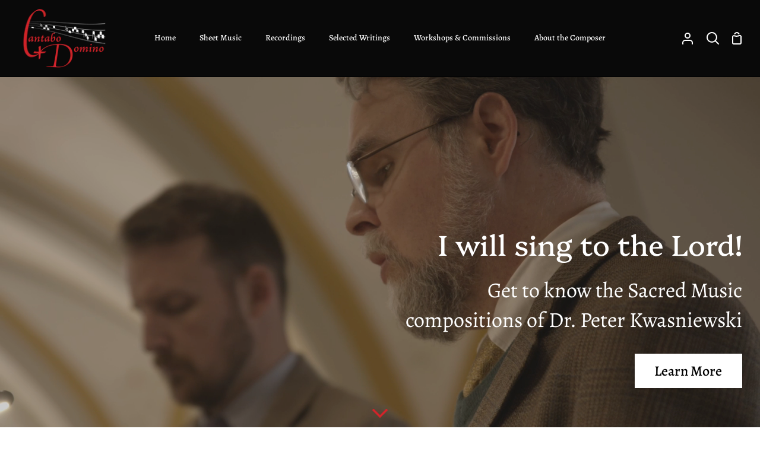

--- FILE ---
content_type: text/html; charset=utf-8
request_url: https://cantabodomino.com/
body_size: 29683
content:
<!doctype html>
<html class="no-js supports-no-cookies" lang="en"><head>
  <meta charset="utf-8">
  <meta http-equiv="X-UA-Compatible" content="IE=edge">
  <meta name="viewport" content="width=device-width,initial-scale=1,viewport-fit=cover">
  <meta name="theme-color" content="#3aa77b"><link rel="canonical" href="https://cantabodomino.com/"><!-- ======================= Story Theme V4.0.0 ========================= -->

  <link rel="preconnect" href="https://cdn.shopify.com" crossorigin>
  <link rel="preconnect" href="https://fonts.shopify.com" crossorigin>
  <link rel="preconnect" href="https://monorail-edge.shopifysvc.com" crossorigin>

  <link rel="preload" href="//cantabodomino.com/cdn/shop/t/8/assets/lazysizes.js?v=111431644619468174291685056582" as="script">
  <link rel="preload" href="//cantabodomino.com/cdn/shop/t/8/assets/vendor.js?v=152826409507234712271685056582" as="script">
  <link rel="preload" href="//cantabodomino.com/cdn/shop/t/8/assets/theme.js?v=105607864176877817041685056582" as="script">
  <link rel="preload" href="//cantabodomino.com/cdn/shop/t/8/assets/theme.css?v=16117510346177943831685056582" as="style">

  
    <link rel="shortcut icon" href="//cantabodomino.com/cdn/shop/files/favicon_32x32.png?v=1685114997" type="image/png">

  <!-- Title and description ================================================ -->
  
  <title>
    

    Cantabo Domino

  </title><meta name="description" content="&quot;I will sing to the Lord&quot; — Cantabo Domino is the publishing site for liturgical music composer, Dr. Peter Kwasniewski.">
  <!-- /snippets/social-meta-tags.liquid -->

<meta property="og:site_name" content="Cantabo Domino">
<meta property="og:url" content="https://cantabodomino.com/">
<meta property="og:title" content="Cantabo Domino">
<meta property="og:type" content="website">
<meta property="og:description" content="&quot;I will sing to the Lord&quot; — Cantabo Domino is the publishing site for liturgical music composer, Dr. Peter Kwasniewski."><meta property="og:image" content="http://cantabodomino.com/cdn/shop/files/JuliansLogo_f619ec8f-d3d5-4cc4-aae7-3555006269dc.png?v=1674908540">
  <meta property="og:image:secure_url" content="https://cantabodomino.com/cdn/shop/files/JuliansLogo_f619ec8f-d3d5-4cc4-aae7-3555006269dc.png?v=1674908540">
  <meta property="og:image:width" content="1212">
  <meta property="og:image:height" content="801"><meta name="twitter:card" content="summary_large_image">
<meta name="twitter:title" content="Cantabo Domino">
<meta name="twitter:description" content="&quot;I will sing to the Lord&quot; — Cantabo Domino is the publishing site for liturgical music composer, Dr. Peter Kwasniewski.">


  <!-- CSS ================================================================== -->

  <link href="//cantabodomino.com/cdn/shop/t/8/assets/font-settings.css?v=182970726669865808291759332963" rel="stylesheet" type="text/css" media="all" />

  

<style data-shopify>
  :root {/*================ Font Variables ================*/

  --FONT-WEIGHT-BODY: 400;

  --FONT-WEIGHT-BODY-MID: 500;
  --FONT-WEIGHT-BODY-BOLD: 700;

  --FONT-STACK-BODY: Alegreya, serif;
  --FONT-STYLE-BODY: normal;
  --FONT-ADJUST-BODY: 1.2;


  --FONT-WEIGHT-HEADING: 400;
  --FONT-WEIGHT-HEADING-BOLD: 500;

  --FONT-STACK-HEADING: Platypi, serif;
  --FONT-STYLE-HEADING: normal;
  --FONT-ADJUST-HEADING: 1.2;

  --FONT-STACK-NAV: Alegreya, serif;
  --FONT-STYLE-NAV: normal;
  --FONT-ADJUST-NAV: 1.0;

  --FONT-WEIGHT-NAV: 400;
  --FONT-WEIGHT-NAV-BOLD: 700;

  --FONT-WEIGHT-ACCENT: 400;
  --FONT-WEIGHT-ACCENT-BOLD: 500;

  --FONT-STACK-ACCENT: Alegreya, serif;
  --FONT-STYLE-ACCENT: normal;
  --FONT-ADJUST-ACCENT: 1.0;


  /*================ Color Variables ================*/
  --LAYOUT-WIDTH: 1500px;
  --LAYOUT-GUTTER: 30px;
  --LAYOUT-OUTER: 30px;
  --LAYOUT-CONTAINER: 1400px;


  /*================ Color Variables ================*/
  /* ===  Backgrounds ===*/
  --COLOR-BG: #f0efed;
  --COLOR-BG-ACCENT: #ffffff;

  /* === Text colors ===*/
  --COLOR-TEXT-DARK: #000000;
  --COLOR-TEXT: #090909;
  --COLOR-TEXT-LIGHT: #4e4e4d;

  /* === Shades of grey ===*/
  --COLOR-A5:  rgba(9, 9, 9, 0.05);
  --COLOR-A10: rgba(9, 9, 9, 0.1);
  --COLOR-A20: rgba(9, 9, 9, 0.2);
  --COLOR-A30: rgba(9, 9, 9, 0.3);
  --COLOR-A40: rgba(9, 9, 9, 0.4);
  --COLOR-A50: rgba(9, 9, 9, 0.5);
  --COLOR-A60: rgba(9, 9, 9, 0.6);
  --COLOR-A70: rgba(9, 9, 9, 0.7);
  --COLOR-A80: rgba(9, 9, 9, 0.8);
  --COLOR-A90: rgba(9, 9, 9, 0.9);
  --COLOR-A95: rgba(9, 9, 9, 0.95);

  /* === Product badges ===*/
  --COLOR-BADGE: #ffffff;
  --COLOR-BADGE-TEXT: #656565;

  /* === Rounding ===*/
  
    --RADIUS-BTN: 0px;
    --RADIUS-FORM: 0px;
  

  
    --RADIUS-XL: 0px;
    --RADIUS-LG: 0px;
    --RADIUS: 0px;
    --RADIUS-SM: 0px;
  

  /* === Border colors ===*/
  --COLOR-BORDER: #020202;
  --COLOR-BORDER-LIGHT: #070707;/* === Accent-cool ===*/
  --COLOR-SECONDARY: #3aa77b;
  --COLOR-SECONDARY-HOVER: #1b7953;
  --COLOR-SECONDARY-FADE: rgba(58, 167, 123, 0.05);
  --COLOR-SECONDARY-SHADOW: rgba(19, 53, 39, 0.1);
  --COLOR-SECONDARY-FADE-HOVER: rgba(58, 167, 123, 0.1);--COLOR-SECONDARY-OPPOSITE: #ffffff;

  /* === Accent-warm ===*/
  --COLOR-PRIMARY: #0767a7;
  --COLOR-PRIMARY-HOVER: #003a62;
  --COLOR-PRIMARY-FADE: rgba(7, 103, 167, 0.05);
  --COLOR-PRIMARY-FADE-HOVER: rgba(7, 103, 167, 0.1);
  --COLOR-PRIMARY-SHADOW: rgba(1, 12, 20, 0.1);--COLOR-PRIMARY-OPPOSITE: #ffffff;




  /* ================ Inverted Color Variables ================ */

  --INVERSE-BG: #f0efed;
  --INVERSE-BG-ACCENT: #000000;

  /* === Text colors ===*/
  --INVERSE-TEXT-DARK: #eb8a8e;
  --INVERSE-TEXT: #d2242a;
  --INVERSE-TEXT-LIGHT: #db6165;

  /* === Bright color ===*/
  --INVERSE-PRIMARY: #97d6ff;
  --INVERSE-PRIMARY-HOVER: #4bb8ff;
  --INVERSE-PRIMARY-FADE: rgba(151, 214, 255, 0.05);
  --INVERSE-PRIMARY-FADE-HOVER: rgba(151, 214, 255, 0.1);
  --INVERSE-PRIMARY-SHADOW: rgba(0, 153, 253, 0.1);--INVERSE-PRIMARY-OPPOSITE: #000000;


  /* === Second Color ===*/
  --INVERSE-SECONDARY: #0767a7;
  --INVERSE-SECONDARY-HOVER: #003a62;
  --INVERSE-SECONDARY-FADE: rgba(7, 103, 167, 0.05);
  --INVERSE-SECONDARY-FADE-HOVER: rgba(7, 103, 167, 0.1);
  --INVERSE-SECONDARY-SHADOW: rgba(1, 12, 20, 0.1);--INVERSE-SECONDARY-OPPOSITE: #ffffff;

  /* === Shades of grey ===*/
  --INVERSE-A5:  rgba(210, 36, 42, 0.05);
  --INVERSE-A10: rgba(210, 36, 42, 0.1);
  --INVERSE-A20: rgba(210, 36, 42, 0.2);
  --INVERSE-A35: rgba(210, 36, 42, 0.3);
  --INVERSE-A80: rgba(210, 36, 42, 0.8);
  --INVERSE-A90: rgba(210, 36, 42, 0.9);
  --INVERSE-A95: rgba(210, 36, 42, 0.95);

  /* === Border colors ===*/
  --INVERSE-BORDER: #239994;
  --INVERSE-BORDER-LIGHT: #21918c;

  /* ================ End Inverted Color Variables ================ */


  /* === Footer Bar ===*/
  --COLOR-FOOTER-BG: #f0efed;
  --COLOR-FOOTER-TEXT: #000000;
  --COLOR-FOOTER-TEXT-HOVER: #000000;
  --COLOR-FOOTER-A8:  rgba(9, 9, 9, 0.08);
  --COLOR-FOOTER-A15: rgba(9, 9, 9, 0.15);

  /* === Nav and dropdown link background ===*/
  --COLOR-NAV: #090909;
  --COLOR-NAV-a50:  rgba(9, 9, 9, 0.5);

  --COLOR-NAV-BORDER: #000000;
  
  --COLOR-NAV-BORDER-HAIRLINE: #010101;

  --COLOR-NAV-TEXT: #ffffff;
  --COLOR-NAV-TEXT-DARK: #e0e0e0;
  --COLOR-NAV-TEXT-BRIGHT: #ffffff;
  --COLOR-NAV-TEXT-TRANSPARENT: #ffffff;
  --COLOR-HIGHLIGHT-LINK: #d2242a;

  --COLOR-NAV-TOOLBAR-BG: #020202;
  --COLOR-NAV-TOOLBAR-TEXT: #868686;

  /* ================ Special ================ */
  --COLOR-SUCCESS: #51c88e;
  --COLOR-SUCCESS-FADE: rgba(81, 200, 142, 0.05);
  --COLOR-ERROR: #d2242a;
  --COLOR-ERROR-FADE: rgba(210, 36, 42, 0.05);
  --COLOR-WARN: #ffc896;
  --COLOR-WARN-FADE: rgba(255, 200, 150, 0.05);

  /* ================ Photo correction ================ */
  --PHOTO-CORRECTION: 100%;

  /* ================ 3D Models ================ */
  --progress-bar-color: #090909;


  

  }
</style>


  <link href="//cantabodomino.com/cdn/shop/t/8/assets/theme.css?v=16117510346177943831685056582" rel="stylesheet" type="text/css" media="all" />

  <script>
    





    document.documentElement.className = document.documentElement.className.replace('no-js', 'js');
    let root = '/';
    if (root[root.length - 1] !== '/') {
      root = `${root}/`;
    }
    window.theme = {
      routes: {
        root_url: root,
        cart: '/cart',
        cart_add_url: '/cart/add',
        product_recommendations_url: '/recommendations/products',
        search_url: '/search',
        predictive_search_url: '/search/suggest',
        account_addresses_url: '/account/addresses'
      },
      assets: {
        photoswipe: '//cantabodomino.com/cdn/shop/t/8/assets/photoswipe.js?v=29365444203438451061685056582',
        smoothscroll: '//cantabodomino.com/cdn/shop/t/8/assets/smoothscroll.js?v=37906625415260927261685056582',
        swatches: '//cantabodomino.com/cdn/shop/t/8/assets/swatches.json?v=56005079042391682951685056582',
        base: "//cantabodomino.com/cdn/shop/t/8/assets/",
      },
      strings: {
        addToCart: "Add to Cart",
        soldOut: "Sold Out",
        unavailable: "Unavailable",
        preOrder: "Pre-Order",
        unitPrice: "Unit price",
        unitPriceSeparator: "per",
        swatchesKey: "Color, Colour",
        estimateShipping: "Estimate shipping",
        noShippingAvailable: "We do not ship to this destination.",
        free: "Free",
        from: "From",
        sale: "Sale",
        subscription: "Subscription",
        stockout: "All available stock is in cart",
        products: "Products",
        pages: "Pages",
        collections: "Collections",
        articles: "Articles",
        successMessage: "Link copied to clipboard"
      },
      shop: {
        assets: "//cantabodomino.com/cdn/shop/t/8/assets/"
      },
      settings: {
        badge_sale_type: "dollar",
        currency_code_enable: false,
        excluded_collections_strict: ["all"," frontpage"],
        excluded_collections: ["sibling"]
      },
      info: {
        name: 'story'
      },
      version: '4.0.0',
      animations:  true,
      moneyFormat: "${{amount}}",
      currencyCode: "USD",
    };
    // When image loads, clear the background placeholder
    document.addEventListener('lazyloaded', (e) => {
      const holderTarget = e.target.closest('[data-wipe-background]');
      if (holderTarget) {
        holderTarget.style.backgroundImage = 'none';
      }
    });






  </script><!-- Theme Javascript ============================================================== -->
  <script src="//cantabodomino.com/cdn/shop/t/8/assets/lazysizes.js?v=111431644619468174291685056582" async="async"></script>
  <script src="//cantabodomino.com/cdn/shop/t/8/assets/vendor.js?v=152826409507234712271685056582" defer="defer"></script>
  <script src="//cantabodomino.com/cdn/shop/t/8/assets/theme.js?v=105607864176877817041685056582" defer="defer"></script>

  <script type="text/javascript">
    if (window.MSInputMethodContext && document.documentMode) {
      var scripts = document.getElementsByTagName('script')[0];
      var polyfill = document.createElement('script');
      polyfill.defer = true;
      polyfill.src = "//cantabodomino.com/cdn/shop/t/8/assets/ie11.js?v=144489047535103983231685056582";

      scripts.parentNode.insertBefore(polyfill, scripts);
    }
  </script>

  

  <!-- Shopify app scripts =========================================================== -->

  <script>window.performance && window.performance.mark && window.performance.mark('shopify.content_for_header.start');</script><meta id="shopify-digital-wallet" name="shopify-digital-wallet" content="/66033746133/digital_wallets/dialog">
<meta name="shopify-checkout-api-token" content="b76f8142b7464846b1188b78071fc2c8">
<meta id="in-context-paypal-metadata" data-shop-id="66033746133" data-venmo-supported="false" data-environment="production" data-locale="en_US" data-paypal-v4="true" data-currency="USD">
<script async="async" src="/checkouts/internal/preloads.js?locale=en-US"></script>
<link rel="preconnect" href="https://shop.app" crossorigin="anonymous">
<script async="async" src="https://shop.app/checkouts/internal/preloads.js?locale=en-US&shop_id=66033746133" crossorigin="anonymous"></script>
<script id="apple-pay-shop-capabilities" type="application/json">{"shopId":66033746133,"countryCode":"US","currencyCode":"USD","merchantCapabilities":["supports3DS"],"merchantId":"gid:\/\/shopify\/Shop\/66033746133","merchantName":"Cantabo Domino","requiredBillingContactFields":["postalAddress","email"],"requiredShippingContactFields":["postalAddress","email"],"shippingType":"shipping","supportedNetworks":["visa","masterCard","amex","discover","elo","jcb"],"total":{"type":"pending","label":"Cantabo Domino","amount":"1.00"},"shopifyPaymentsEnabled":true,"supportsSubscriptions":true}</script>
<script id="shopify-features" type="application/json">{"accessToken":"b76f8142b7464846b1188b78071fc2c8","betas":["rich-media-storefront-analytics"],"domain":"cantabodomino.com","predictiveSearch":true,"shopId":66033746133,"locale":"en"}</script>
<script>var Shopify = Shopify || {};
Shopify.shop = "cantabo-domino.myshopify.com";
Shopify.locale = "en";
Shopify.currency = {"active":"USD","rate":"1.0"};
Shopify.country = "US";
Shopify.theme = {"name":"Julian Updated copy of Story","id":136733622485,"schema_name":"Story","schema_version":"4.0.0","theme_store_id":864,"role":"main"};
Shopify.theme.handle = "null";
Shopify.theme.style = {"id":null,"handle":null};
Shopify.cdnHost = "cantabodomino.com/cdn";
Shopify.routes = Shopify.routes || {};
Shopify.routes.root = "/";</script>
<script type="module">!function(o){(o.Shopify=o.Shopify||{}).modules=!0}(window);</script>
<script>!function(o){function n(){var o=[];function n(){o.push(Array.prototype.slice.apply(arguments))}return n.q=o,n}var t=o.Shopify=o.Shopify||{};t.loadFeatures=n(),t.autoloadFeatures=n()}(window);</script>
<script>
  window.ShopifyPay = window.ShopifyPay || {};
  window.ShopifyPay.apiHost = "shop.app\/pay";
  window.ShopifyPay.redirectState = null;
</script>
<script id="shop-js-analytics" type="application/json">{"pageType":"index"}</script>
<script defer="defer" async type="module" src="//cantabodomino.com/cdn/shopifycloud/shop-js/modules/v2/client.init-shop-cart-sync_BN7fPSNr.en.esm.js"></script>
<script defer="defer" async type="module" src="//cantabodomino.com/cdn/shopifycloud/shop-js/modules/v2/chunk.common_Cbph3Kss.esm.js"></script>
<script defer="defer" async type="module" src="//cantabodomino.com/cdn/shopifycloud/shop-js/modules/v2/chunk.modal_DKumMAJ1.esm.js"></script>
<script type="module">
  await import("//cantabodomino.com/cdn/shopifycloud/shop-js/modules/v2/client.init-shop-cart-sync_BN7fPSNr.en.esm.js");
await import("//cantabodomino.com/cdn/shopifycloud/shop-js/modules/v2/chunk.common_Cbph3Kss.esm.js");
await import("//cantabodomino.com/cdn/shopifycloud/shop-js/modules/v2/chunk.modal_DKumMAJ1.esm.js");

  window.Shopify.SignInWithShop?.initShopCartSync?.({"fedCMEnabled":true,"windoidEnabled":true});

</script>
<script>
  window.Shopify = window.Shopify || {};
  if (!window.Shopify.featureAssets) window.Shopify.featureAssets = {};
  window.Shopify.featureAssets['shop-js'] = {"shop-cart-sync":["modules/v2/client.shop-cart-sync_CJVUk8Jm.en.esm.js","modules/v2/chunk.common_Cbph3Kss.esm.js","modules/v2/chunk.modal_DKumMAJ1.esm.js"],"init-fed-cm":["modules/v2/client.init-fed-cm_7Fvt41F4.en.esm.js","modules/v2/chunk.common_Cbph3Kss.esm.js","modules/v2/chunk.modal_DKumMAJ1.esm.js"],"init-shop-email-lookup-coordinator":["modules/v2/client.init-shop-email-lookup-coordinator_Cc088_bR.en.esm.js","modules/v2/chunk.common_Cbph3Kss.esm.js","modules/v2/chunk.modal_DKumMAJ1.esm.js"],"init-windoid":["modules/v2/client.init-windoid_hPopwJRj.en.esm.js","modules/v2/chunk.common_Cbph3Kss.esm.js","modules/v2/chunk.modal_DKumMAJ1.esm.js"],"shop-button":["modules/v2/client.shop-button_B0jaPSNF.en.esm.js","modules/v2/chunk.common_Cbph3Kss.esm.js","modules/v2/chunk.modal_DKumMAJ1.esm.js"],"shop-cash-offers":["modules/v2/client.shop-cash-offers_DPIskqss.en.esm.js","modules/v2/chunk.common_Cbph3Kss.esm.js","modules/v2/chunk.modal_DKumMAJ1.esm.js"],"shop-toast-manager":["modules/v2/client.shop-toast-manager_CK7RT69O.en.esm.js","modules/v2/chunk.common_Cbph3Kss.esm.js","modules/v2/chunk.modal_DKumMAJ1.esm.js"],"init-shop-cart-sync":["modules/v2/client.init-shop-cart-sync_BN7fPSNr.en.esm.js","modules/v2/chunk.common_Cbph3Kss.esm.js","modules/v2/chunk.modal_DKumMAJ1.esm.js"],"init-customer-accounts-sign-up":["modules/v2/client.init-customer-accounts-sign-up_CfPf4CXf.en.esm.js","modules/v2/client.shop-login-button_DeIztwXF.en.esm.js","modules/v2/chunk.common_Cbph3Kss.esm.js","modules/v2/chunk.modal_DKumMAJ1.esm.js"],"pay-button":["modules/v2/client.pay-button_CgIwFSYN.en.esm.js","modules/v2/chunk.common_Cbph3Kss.esm.js","modules/v2/chunk.modal_DKumMAJ1.esm.js"],"init-customer-accounts":["modules/v2/client.init-customer-accounts_DQ3x16JI.en.esm.js","modules/v2/client.shop-login-button_DeIztwXF.en.esm.js","modules/v2/chunk.common_Cbph3Kss.esm.js","modules/v2/chunk.modal_DKumMAJ1.esm.js"],"avatar":["modules/v2/client.avatar_BTnouDA3.en.esm.js"],"init-shop-for-new-customer-accounts":["modules/v2/client.init-shop-for-new-customer-accounts_CsZy_esa.en.esm.js","modules/v2/client.shop-login-button_DeIztwXF.en.esm.js","modules/v2/chunk.common_Cbph3Kss.esm.js","modules/v2/chunk.modal_DKumMAJ1.esm.js"],"shop-follow-button":["modules/v2/client.shop-follow-button_BRMJjgGd.en.esm.js","modules/v2/chunk.common_Cbph3Kss.esm.js","modules/v2/chunk.modal_DKumMAJ1.esm.js"],"checkout-modal":["modules/v2/client.checkout-modal_B9Drz_yf.en.esm.js","modules/v2/chunk.common_Cbph3Kss.esm.js","modules/v2/chunk.modal_DKumMAJ1.esm.js"],"shop-login-button":["modules/v2/client.shop-login-button_DeIztwXF.en.esm.js","modules/v2/chunk.common_Cbph3Kss.esm.js","modules/v2/chunk.modal_DKumMAJ1.esm.js"],"lead-capture":["modules/v2/client.lead-capture_DXYzFM3R.en.esm.js","modules/v2/chunk.common_Cbph3Kss.esm.js","modules/v2/chunk.modal_DKumMAJ1.esm.js"],"shop-login":["modules/v2/client.shop-login_CA5pJqmO.en.esm.js","modules/v2/chunk.common_Cbph3Kss.esm.js","modules/v2/chunk.modal_DKumMAJ1.esm.js"],"payment-terms":["modules/v2/client.payment-terms_BxzfvcZJ.en.esm.js","modules/v2/chunk.common_Cbph3Kss.esm.js","modules/v2/chunk.modal_DKumMAJ1.esm.js"]};
</script>
<script>(function() {
  var isLoaded = false;
  function asyncLoad() {
    if (isLoaded) return;
    isLoaded = true;
    var urls = ["https:\/\/dawtemplatesmaster.com\/_shopify_app_ressources\/osaria_sap_v2\/style_papp_v2.js?v=1.1\u0026shop=cantabo-domino.myshopify.com","https:\/\/dawtemplatesmaster.com\/_shopify_app_ressources\/osaria_sap_v2\/mediaelement-osaria.js?shop=cantabo-domino.myshopify.com"];
    for (var i = 0; i < urls.length; i++) {
      var s = document.createElement('script');
      s.type = 'text/javascript';
      s.async = true;
      s.src = urls[i];
      var x = document.getElementsByTagName('script')[0];
      x.parentNode.insertBefore(s, x);
    }
  };
  if(window.attachEvent) {
    window.attachEvent('onload', asyncLoad);
  } else {
    window.addEventListener('load', asyncLoad, false);
  }
})();</script>
<script id="__st">var __st={"a":66033746133,"offset":-21600,"reqid":"fcbf56c2-216b-4cdc-af83-c165060c8952-1769995749","pageurl":"cantabodomino.com\/","u":"51abd7d52596","p":"home"};</script>
<script>window.ShopifyPaypalV4VisibilityTracking = true;</script>
<script id="captcha-bootstrap">!function(){'use strict';const t='contact',e='account',n='new_comment',o=[[t,t],['blogs',n],['comments',n],[t,'customer']],c=[[e,'customer_login'],[e,'guest_login'],[e,'recover_customer_password'],[e,'create_customer']],r=t=>t.map((([t,e])=>`form[action*='/${t}']:not([data-nocaptcha='true']) input[name='form_type'][value='${e}']`)).join(','),a=t=>()=>t?[...document.querySelectorAll(t)].map((t=>t.form)):[];function s(){const t=[...o],e=r(t);return a(e)}const i='password',u='form_key',d=['recaptcha-v3-token','g-recaptcha-response','h-captcha-response',i],f=()=>{try{return window.sessionStorage}catch{return}},m='__shopify_v',_=t=>t.elements[u];function p(t,e,n=!1){try{const o=window.sessionStorage,c=JSON.parse(o.getItem(e)),{data:r}=function(t){const{data:e,action:n}=t;return t[m]||n?{data:e,action:n}:{data:t,action:n}}(c);for(const[e,n]of Object.entries(r))t.elements[e]&&(t.elements[e].value=n);n&&o.removeItem(e)}catch(o){console.error('form repopulation failed',{error:o})}}const l='form_type',E='cptcha';function T(t){t.dataset[E]=!0}const w=window,h=w.document,L='Shopify',v='ce_forms',y='captcha';let A=!1;((t,e)=>{const n=(g='f06e6c50-85a8-45c8-87d0-21a2b65856fe',I='https://cdn.shopify.com/shopifycloud/storefront-forms-hcaptcha/ce_storefront_forms_captcha_hcaptcha.v1.5.2.iife.js',D={infoText:'Protected by hCaptcha',privacyText:'Privacy',termsText:'Terms'},(t,e,n)=>{const o=w[L][v],c=o.bindForm;if(c)return c(t,g,e,D).then(n);var r;o.q.push([[t,g,e,D],n]),r=I,A||(h.body.append(Object.assign(h.createElement('script'),{id:'captcha-provider',async:!0,src:r})),A=!0)});var g,I,D;w[L]=w[L]||{},w[L][v]=w[L][v]||{},w[L][v].q=[],w[L][y]=w[L][y]||{},w[L][y].protect=function(t,e){n(t,void 0,e),T(t)},Object.freeze(w[L][y]),function(t,e,n,w,h,L){const[v,y,A,g]=function(t,e,n){const i=e?o:[],u=t?c:[],d=[...i,...u],f=r(d),m=r(i),_=r(d.filter((([t,e])=>n.includes(e))));return[a(f),a(m),a(_),s()]}(w,h,L),I=t=>{const e=t.target;return e instanceof HTMLFormElement?e:e&&e.form},D=t=>v().includes(t);t.addEventListener('submit',(t=>{const e=I(t);if(!e)return;const n=D(e)&&!e.dataset.hcaptchaBound&&!e.dataset.recaptchaBound,o=_(e),c=g().includes(e)&&(!o||!o.value);(n||c)&&t.preventDefault(),c&&!n&&(function(t){try{if(!f())return;!function(t){const e=f();if(!e)return;const n=_(t);if(!n)return;const o=n.value;o&&e.removeItem(o)}(t);const e=Array.from(Array(32),(()=>Math.random().toString(36)[2])).join('');!function(t,e){_(t)||t.append(Object.assign(document.createElement('input'),{type:'hidden',name:u})),t.elements[u].value=e}(t,e),function(t,e){const n=f();if(!n)return;const o=[...t.querySelectorAll(`input[type='${i}']`)].map((({name:t})=>t)),c=[...d,...o],r={};for(const[a,s]of new FormData(t).entries())c.includes(a)||(r[a]=s);n.setItem(e,JSON.stringify({[m]:1,action:t.action,data:r}))}(t,e)}catch(e){console.error('failed to persist form',e)}}(e),e.submit())}));const S=(t,e)=>{t&&!t.dataset[E]&&(n(t,e.some((e=>e===t))),T(t))};for(const o of['focusin','change'])t.addEventListener(o,(t=>{const e=I(t);D(e)&&S(e,y())}));const B=e.get('form_key'),M=e.get(l),P=B&&M;t.addEventListener('DOMContentLoaded',(()=>{const t=y();if(P)for(const e of t)e.elements[l].value===M&&p(e,B);[...new Set([...A(),...v().filter((t=>'true'===t.dataset.shopifyCaptcha))])].forEach((e=>S(e,t)))}))}(h,new URLSearchParams(w.location.search),n,t,e,['guest_login'])})(!0,!0)}();</script>
<script integrity="sha256-4kQ18oKyAcykRKYeNunJcIwy7WH5gtpwJnB7kiuLZ1E=" data-source-attribution="shopify.loadfeatures" defer="defer" src="//cantabodomino.com/cdn/shopifycloud/storefront/assets/storefront/load_feature-a0a9edcb.js" crossorigin="anonymous"></script>
<script crossorigin="anonymous" defer="defer" src="//cantabodomino.com/cdn/shopifycloud/storefront/assets/shopify_pay/storefront-65b4c6d7.js?v=20250812"></script>
<script data-source-attribution="shopify.dynamic_checkout.dynamic.init">var Shopify=Shopify||{};Shopify.PaymentButton=Shopify.PaymentButton||{isStorefrontPortableWallets:!0,init:function(){window.Shopify.PaymentButton.init=function(){};var t=document.createElement("script");t.src="https://cantabodomino.com/cdn/shopifycloud/portable-wallets/latest/portable-wallets.en.js",t.type="module",document.head.appendChild(t)}};
</script>
<script data-source-attribution="shopify.dynamic_checkout.buyer_consent">
  function portableWalletsHideBuyerConsent(e){var t=document.getElementById("shopify-buyer-consent"),n=document.getElementById("shopify-subscription-policy-button");t&&n&&(t.classList.add("hidden"),t.setAttribute("aria-hidden","true"),n.removeEventListener("click",e))}function portableWalletsShowBuyerConsent(e){var t=document.getElementById("shopify-buyer-consent"),n=document.getElementById("shopify-subscription-policy-button");t&&n&&(t.classList.remove("hidden"),t.removeAttribute("aria-hidden"),n.addEventListener("click",e))}window.Shopify?.PaymentButton&&(window.Shopify.PaymentButton.hideBuyerConsent=portableWalletsHideBuyerConsent,window.Shopify.PaymentButton.showBuyerConsent=portableWalletsShowBuyerConsent);
</script>
<script data-source-attribution="shopify.dynamic_checkout.cart.bootstrap">document.addEventListener("DOMContentLoaded",(function(){function t(){return document.querySelector("shopify-accelerated-checkout-cart, shopify-accelerated-checkout")}if(t())Shopify.PaymentButton.init();else{new MutationObserver((function(e,n){t()&&(Shopify.PaymentButton.init(),n.disconnect())})).observe(document.body,{childList:!0,subtree:!0})}}));
</script>
<link id="shopify-accelerated-checkout-styles" rel="stylesheet" media="screen" href="https://cantabodomino.com/cdn/shopifycloud/portable-wallets/latest/accelerated-checkout-backwards-compat.css" crossorigin="anonymous">
<style id="shopify-accelerated-checkout-cart">
        #shopify-buyer-consent {
  margin-top: 1em;
  display: inline-block;
  width: 100%;
}

#shopify-buyer-consent.hidden {
  display: none;
}

#shopify-subscription-policy-button {
  background: none;
  border: none;
  padding: 0;
  text-decoration: underline;
  font-size: inherit;
  cursor: pointer;
}

#shopify-subscription-policy-button::before {
  box-shadow: none;
}

      </style>

<script>window.performance && window.performance.mark && window.performance.mark('shopify.content_for_header.end');</script>
<link href="https://monorail-edge.shopifysvc.com" rel="dns-prefetch">
<script>(function(){if ("sendBeacon" in navigator && "performance" in window) {try {var session_token_from_headers = performance.getEntriesByType('navigation')[0].serverTiming.find(x => x.name == '_s').description;} catch {var session_token_from_headers = undefined;}var session_cookie_matches = document.cookie.match(/_shopify_s=([^;]*)/);var session_token_from_cookie = session_cookie_matches && session_cookie_matches.length === 2 ? session_cookie_matches[1] : "";var session_token = session_token_from_headers || session_token_from_cookie || "";function handle_abandonment_event(e) {var entries = performance.getEntries().filter(function(entry) {return /monorail-edge.shopifysvc.com/.test(entry.name);});if (!window.abandonment_tracked && entries.length === 0) {window.abandonment_tracked = true;var currentMs = Date.now();var navigation_start = performance.timing.navigationStart;var payload = {shop_id: 66033746133,url: window.location.href,navigation_start,duration: currentMs - navigation_start,session_token,page_type: "index"};window.navigator.sendBeacon("https://monorail-edge.shopifysvc.com/v1/produce", JSON.stringify({schema_id: "online_store_buyer_site_abandonment/1.1",payload: payload,metadata: {event_created_at_ms: currentMs,event_sent_at_ms: currentMs}}));}}window.addEventListener('pagehide', handle_abandonment_event);}}());</script>
<script id="web-pixels-manager-setup">(function e(e,d,r,n,o){if(void 0===o&&(o={}),!Boolean(null===(a=null===(i=window.Shopify)||void 0===i?void 0:i.analytics)||void 0===a?void 0:a.replayQueue)){var i,a;window.Shopify=window.Shopify||{};var t=window.Shopify;t.analytics=t.analytics||{};var s=t.analytics;s.replayQueue=[],s.publish=function(e,d,r){return s.replayQueue.push([e,d,r]),!0};try{self.performance.mark("wpm:start")}catch(e){}var l=function(){var e={modern:/Edge?\/(1{2}[4-9]|1[2-9]\d|[2-9]\d{2}|\d{4,})\.\d+(\.\d+|)|Firefox\/(1{2}[4-9]|1[2-9]\d|[2-9]\d{2}|\d{4,})\.\d+(\.\d+|)|Chrom(ium|e)\/(9{2}|\d{3,})\.\d+(\.\d+|)|(Maci|X1{2}).+ Version\/(15\.\d+|(1[6-9]|[2-9]\d|\d{3,})\.\d+)([,.]\d+|)( \(\w+\)|)( Mobile\/\w+|) Safari\/|Chrome.+OPR\/(9{2}|\d{3,})\.\d+\.\d+|(CPU[ +]OS|iPhone[ +]OS|CPU[ +]iPhone|CPU IPhone OS|CPU iPad OS)[ +]+(15[._]\d+|(1[6-9]|[2-9]\d|\d{3,})[._]\d+)([._]\d+|)|Android:?[ /-](13[3-9]|1[4-9]\d|[2-9]\d{2}|\d{4,})(\.\d+|)(\.\d+|)|Android.+Firefox\/(13[5-9]|1[4-9]\d|[2-9]\d{2}|\d{4,})\.\d+(\.\d+|)|Android.+Chrom(ium|e)\/(13[3-9]|1[4-9]\d|[2-9]\d{2}|\d{4,})\.\d+(\.\d+|)|SamsungBrowser\/([2-9]\d|\d{3,})\.\d+/,legacy:/Edge?\/(1[6-9]|[2-9]\d|\d{3,})\.\d+(\.\d+|)|Firefox\/(5[4-9]|[6-9]\d|\d{3,})\.\d+(\.\d+|)|Chrom(ium|e)\/(5[1-9]|[6-9]\d|\d{3,})\.\d+(\.\d+|)([\d.]+$|.*Safari\/(?![\d.]+ Edge\/[\d.]+$))|(Maci|X1{2}).+ Version\/(10\.\d+|(1[1-9]|[2-9]\d|\d{3,})\.\d+)([,.]\d+|)( \(\w+\)|)( Mobile\/\w+|) Safari\/|Chrome.+OPR\/(3[89]|[4-9]\d|\d{3,})\.\d+\.\d+|(CPU[ +]OS|iPhone[ +]OS|CPU[ +]iPhone|CPU IPhone OS|CPU iPad OS)[ +]+(10[._]\d+|(1[1-9]|[2-9]\d|\d{3,})[._]\d+)([._]\d+|)|Android:?[ /-](13[3-9]|1[4-9]\d|[2-9]\d{2}|\d{4,})(\.\d+|)(\.\d+|)|Mobile Safari.+OPR\/([89]\d|\d{3,})\.\d+\.\d+|Android.+Firefox\/(13[5-9]|1[4-9]\d|[2-9]\d{2}|\d{4,})\.\d+(\.\d+|)|Android.+Chrom(ium|e)\/(13[3-9]|1[4-9]\d|[2-9]\d{2}|\d{4,})\.\d+(\.\d+|)|Android.+(UC? ?Browser|UCWEB|U3)[ /]?(15\.([5-9]|\d{2,})|(1[6-9]|[2-9]\d|\d{3,})\.\d+)\.\d+|SamsungBrowser\/(5\.\d+|([6-9]|\d{2,})\.\d+)|Android.+MQ{2}Browser\/(14(\.(9|\d{2,})|)|(1[5-9]|[2-9]\d|\d{3,})(\.\d+|))(\.\d+|)|K[Aa][Ii]OS\/(3\.\d+|([4-9]|\d{2,})\.\d+)(\.\d+|)/},d=e.modern,r=e.legacy,n=navigator.userAgent;return n.match(d)?"modern":n.match(r)?"legacy":"unknown"}(),u="modern"===l?"modern":"legacy",c=(null!=n?n:{modern:"",legacy:""})[u],f=function(e){return[e.baseUrl,"/wpm","/b",e.hashVersion,"modern"===e.buildTarget?"m":"l",".js"].join("")}({baseUrl:d,hashVersion:r,buildTarget:u}),m=function(e){var d=e.version,r=e.bundleTarget,n=e.surface,o=e.pageUrl,i=e.monorailEndpoint;return{emit:function(e){var a=e.status,t=e.errorMsg,s=(new Date).getTime(),l=JSON.stringify({metadata:{event_sent_at_ms:s},events:[{schema_id:"web_pixels_manager_load/3.1",payload:{version:d,bundle_target:r,page_url:o,status:a,surface:n,error_msg:t},metadata:{event_created_at_ms:s}}]});if(!i)return console&&console.warn&&console.warn("[Web Pixels Manager] No Monorail endpoint provided, skipping logging."),!1;try{return self.navigator.sendBeacon.bind(self.navigator)(i,l)}catch(e){}var u=new XMLHttpRequest;try{return u.open("POST",i,!0),u.setRequestHeader("Content-Type","text/plain"),u.send(l),!0}catch(e){return console&&console.warn&&console.warn("[Web Pixels Manager] Got an unhandled error while logging to Monorail."),!1}}}}({version:r,bundleTarget:l,surface:e.surface,pageUrl:self.location.href,monorailEndpoint:e.monorailEndpoint});try{o.browserTarget=l,function(e){var d=e.src,r=e.async,n=void 0===r||r,o=e.onload,i=e.onerror,a=e.sri,t=e.scriptDataAttributes,s=void 0===t?{}:t,l=document.createElement("script"),u=document.querySelector("head"),c=document.querySelector("body");if(l.async=n,l.src=d,a&&(l.integrity=a,l.crossOrigin="anonymous"),s)for(var f in s)if(Object.prototype.hasOwnProperty.call(s,f))try{l.dataset[f]=s[f]}catch(e){}if(o&&l.addEventListener("load",o),i&&l.addEventListener("error",i),u)u.appendChild(l);else{if(!c)throw new Error("Did not find a head or body element to append the script");c.appendChild(l)}}({src:f,async:!0,onload:function(){if(!function(){var e,d;return Boolean(null===(d=null===(e=window.Shopify)||void 0===e?void 0:e.analytics)||void 0===d?void 0:d.initialized)}()){var d=window.webPixelsManager.init(e)||void 0;if(d){var r=window.Shopify.analytics;r.replayQueue.forEach((function(e){var r=e[0],n=e[1],o=e[2];d.publishCustomEvent(r,n,o)})),r.replayQueue=[],r.publish=d.publishCustomEvent,r.visitor=d.visitor,r.initialized=!0}}},onerror:function(){return m.emit({status:"failed",errorMsg:"".concat(f," has failed to load")})},sri:function(e){var d=/^sha384-[A-Za-z0-9+/=]+$/;return"string"==typeof e&&d.test(e)}(c)?c:"",scriptDataAttributes:o}),m.emit({status:"loading"})}catch(e){m.emit({status:"failed",errorMsg:(null==e?void 0:e.message)||"Unknown error"})}}})({shopId: 66033746133,storefrontBaseUrl: "https://cantabodomino.com",extensionsBaseUrl: "https://extensions.shopifycdn.com/cdn/shopifycloud/web-pixels-manager",monorailEndpoint: "https://monorail-edge.shopifysvc.com/unstable/produce_batch",surface: "storefront-renderer",enabledBetaFlags: ["2dca8a86"],webPixelsConfigList: [{"id":"shopify-app-pixel","configuration":"{}","eventPayloadVersion":"v1","runtimeContext":"STRICT","scriptVersion":"0450","apiClientId":"shopify-pixel","type":"APP","privacyPurposes":["ANALYTICS","MARKETING"]},{"id":"shopify-custom-pixel","eventPayloadVersion":"v1","runtimeContext":"LAX","scriptVersion":"0450","apiClientId":"shopify-pixel","type":"CUSTOM","privacyPurposes":["ANALYTICS","MARKETING"]}],isMerchantRequest: false,initData: {"shop":{"name":"Cantabo Domino","paymentSettings":{"currencyCode":"USD"},"myshopifyDomain":"cantabo-domino.myshopify.com","countryCode":"US","storefrontUrl":"https:\/\/cantabodomino.com"},"customer":null,"cart":null,"checkout":null,"productVariants":[],"purchasingCompany":null},},"https://cantabodomino.com/cdn","1d2a099fw23dfb22ep557258f5m7a2edbae",{"modern":"","legacy":""},{"shopId":"66033746133","storefrontBaseUrl":"https:\/\/cantabodomino.com","extensionBaseUrl":"https:\/\/extensions.shopifycdn.com\/cdn\/shopifycloud\/web-pixels-manager","surface":"storefront-renderer","enabledBetaFlags":"[\"2dca8a86\"]","isMerchantRequest":"false","hashVersion":"1d2a099fw23dfb22ep557258f5m7a2edbae","publish":"custom","events":"[[\"page_viewed\",{}]]"});</script><script>
  window.ShopifyAnalytics = window.ShopifyAnalytics || {};
  window.ShopifyAnalytics.meta = window.ShopifyAnalytics.meta || {};
  window.ShopifyAnalytics.meta.currency = 'USD';
  var meta = {"page":{"pageType":"home","requestId":"fcbf56c2-216b-4cdc-af83-c165060c8952-1769995749"}};
  for (var attr in meta) {
    window.ShopifyAnalytics.meta[attr] = meta[attr];
  }
</script>
<script class="analytics">
  (function () {
    var customDocumentWrite = function(content) {
      var jquery = null;

      if (window.jQuery) {
        jquery = window.jQuery;
      } else if (window.Checkout && window.Checkout.$) {
        jquery = window.Checkout.$;
      }

      if (jquery) {
        jquery('body').append(content);
      }
    };

    var hasLoggedConversion = function(token) {
      if (token) {
        return document.cookie.indexOf('loggedConversion=' + token) !== -1;
      }
      return false;
    }

    var setCookieIfConversion = function(token) {
      if (token) {
        var twoMonthsFromNow = new Date(Date.now());
        twoMonthsFromNow.setMonth(twoMonthsFromNow.getMonth() + 2);

        document.cookie = 'loggedConversion=' + token + '; expires=' + twoMonthsFromNow;
      }
    }

    var trekkie = window.ShopifyAnalytics.lib = window.trekkie = window.trekkie || [];
    if (trekkie.integrations) {
      return;
    }
    trekkie.methods = [
      'identify',
      'page',
      'ready',
      'track',
      'trackForm',
      'trackLink'
    ];
    trekkie.factory = function(method) {
      return function() {
        var args = Array.prototype.slice.call(arguments);
        args.unshift(method);
        trekkie.push(args);
        return trekkie;
      };
    };
    for (var i = 0; i < trekkie.methods.length; i++) {
      var key = trekkie.methods[i];
      trekkie[key] = trekkie.factory(key);
    }
    trekkie.load = function(config) {
      trekkie.config = config || {};
      trekkie.config.initialDocumentCookie = document.cookie;
      var first = document.getElementsByTagName('script')[0];
      var script = document.createElement('script');
      script.type = 'text/javascript';
      script.onerror = function(e) {
        var scriptFallback = document.createElement('script');
        scriptFallback.type = 'text/javascript';
        scriptFallback.onerror = function(error) {
                var Monorail = {
      produce: function produce(monorailDomain, schemaId, payload) {
        var currentMs = new Date().getTime();
        var event = {
          schema_id: schemaId,
          payload: payload,
          metadata: {
            event_created_at_ms: currentMs,
            event_sent_at_ms: currentMs
          }
        };
        return Monorail.sendRequest("https://" + monorailDomain + "/v1/produce", JSON.stringify(event));
      },
      sendRequest: function sendRequest(endpointUrl, payload) {
        // Try the sendBeacon API
        if (window && window.navigator && typeof window.navigator.sendBeacon === 'function' && typeof window.Blob === 'function' && !Monorail.isIos12()) {
          var blobData = new window.Blob([payload], {
            type: 'text/plain'
          });

          if (window.navigator.sendBeacon(endpointUrl, blobData)) {
            return true;
          } // sendBeacon was not successful

        } // XHR beacon

        var xhr = new XMLHttpRequest();

        try {
          xhr.open('POST', endpointUrl);
          xhr.setRequestHeader('Content-Type', 'text/plain');
          xhr.send(payload);
        } catch (e) {
          console.log(e);
        }

        return false;
      },
      isIos12: function isIos12() {
        return window.navigator.userAgent.lastIndexOf('iPhone; CPU iPhone OS 12_') !== -1 || window.navigator.userAgent.lastIndexOf('iPad; CPU OS 12_') !== -1;
      }
    };
    Monorail.produce('monorail-edge.shopifysvc.com',
      'trekkie_storefront_load_errors/1.1',
      {shop_id: 66033746133,
      theme_id: 136733622485,
      app_name: "storefront",
      context_url: window.location.href,
      source_url: "//cantabodomino.com/cdn/s/trekkie.storefront.c59ea00e0474b293ae6629561379568a2d7c4bba.min.js"});

        };
        scriptFallback.async = true;
        scriptFallback.src = '//cantabodomino.com/cdn/s/trekkie.storefront.c59ea00e0474b293ae6629561379568a2d7c4bba.min.js';
        first.parentNode.insertBefore(scriptFallback, first);
      };
      script.async = true;
      script.src = '//cantabodomino.com/cdn/s/trekkie.storefront.c59ea00e0474b293ae6629561379568a2d7c4bba.min.js';
      first.parentNode.insertBefore(script, first);
    };
    trekkie.load(
      {"Trekkie":{"appName":"storefront","development":false,"defaultAttributes":{"shopId":66033746133,"isMerchantRequest":null,"themeId":136733622485,"themeCityHash":"12108863354920755160","contentLanguage":"en","currency":"USD","eventMetadataId":"ad1e04b3-0694-4398-9ed0-3b9f0f2f74e3"},"isServerSideCookieWritingEnabled":true,"monorailRegion":"shop_domain","enabledBetaFlags":["65f19447","b5387b81"]},"Session Attribution":{},"S2S":{"facebookCapiEnabled":false,"source":"trekkie-storefront-renderer","apiClientId":580111}}
    );

    var loaded = false;
    trekkie.ready(function() {
      if (loaded) return;
      loaded = true;

      window.ShopifyAnalytics.lib = window.trekkie;

      var originalDocumentWrite = document.write;
      document.write = customDocumentWrite;
      try { window.ShopifyAnalytics.merchantGoogleAnalytics.call(this); } catch(error) {};
      document.write = originalDocumentWrite;

      window.ShopifyAnalytics.lib.page(null,{"pageType":"home","requestId":"fcbf56c2-216b-4cdc-af83-c165060c8952-1769995749","shopifyEmitted":true});

      var match = window.location.pathname.match(/checkouts\/(.+)\/(thank_you|post_purchase)/)
      var token = match? match[1]: undefined;
      if (!hasLoggedConversion(token)) {
        setCookieIfConversion(token);
        
      }
    });


        var eventsListenerScript = document.createElement('script');
        eventsListenerScript.async = true;
        eventsListenerScript.src = "//cantabodomino.com/cdn/shopifycloud/storefront/assets/shop_events_listener-3da45d37.js";
        document.getElementsByTagName('head')[0].appendChild(eventsListenerScript);

})();</script>
<script
  defer
  src="https://cantabodomino.com/cdn/shopifycloud/perf-kit/shopify-perf-kit-3.1.0.min.js"
  data-application="storefront-renderer"
  data-shop-id="66033746133"
  data-render-region="gcp-us-central1"
  data-page-type="index"
  data-theme-instance-id="136733622485"
  data-theme-name="Story"
  data-theme-version="4.0.0"
  data-monorail-region="shop_domain"
  data-resource-timing-sampling-rate="10"
  data-shs="true"
  data-shs-beacon="true"
  data-shs-export-with-fetch="true"
  data-shs-logs-sample-rate="1"
  data-shs-beacon-endpoint="https://cantabodomino.com/api/collect"
></script>
</head>


  <body id="cantabo-domino" class="template-index decoration-none default--dark" data-animations="true">
    <a class="in-page-link visually-hidden skip-link" href="#MainContent">Skip to content</a>

    <!-- BEGIN sections: group-header -->
<div id="shopify-section-sections--16754010685653__header" class="shopify-section shopify-section-group-group-header"><!-- /sections/header.liquid --><style data-shopify>:root { --menu-height: calc(128px); }.header__logo__link::before { padding-bottom: 63.6%; }</style>













<div
  class="header__wrapper"
  data-header-wrapper
  data-header-transparent="false"
  data-header-sticky="static"
  data-header-style="logo_beside"
  data-section-id="sections--16754010685653__header"
  data-section-type="header"
>
  <header class="theme__header" role="banner" data-header-height>
    <div>
      <div class="header__mobile" data-header-mobile>
        
  

  <div class="header__mobile__left">
    <div class="header__mobile__button">
      <button
        class="header__mobile__hamburger"
        data-drawer-toggle="hamburger"
        aria-label="Open menu"
        aria-haspopup="true"
        aria-expanded="false"
        aria-controls="header-menu"
      >
        <div class="hamburger__lines">
          <span></span>
          <span></span>
          <span></span>
        </div>
      </button>
    </div>
    
      <div class="header__mobile__button">
        <a href="/search" class="navlink" data-popdown-toggle="search-popdown" data-focus-element>
          <svg aria-hidden="true" focusable="false" role="presentation" class="icon icon-search" viewBox="0 0 21 21"><path d="M8.917 0a8.917 8.917 0 016.972 14.475l4.818 4.818a1 1 0 01-1.32 1.497l-.094-.083-4.818-4.818A8.917 8.917 0 118.917 0zm0 2a6.917 6.917 0 104.849 11.849l.018-.023.065-.06A6.917 6.917 0 008.917 2z"/></svg>
          <span class="visually-hidden">Search</span>
        </a>
      </div>
    
  </div>
  
<div class="header__logo header__logo--image">
    <a
      class="header__logo__link"
      href="/"
      style="width: 155px;"
    >
      
<img
          data-src="//cantabodomino.com/cdn/shop/files/cantabo_dmno_white_trans_{width}x.png?v=1685112255"
          class="lazyload logo__img logo__img--color"
          data-widths="[110, 160, 220, 320, 480, 540, 720, 900]"
          data-sizes="auto"
          data-aspectratio="1.5723270440251573"
          alt="Cantabo Domino"
        >
      
      
      
        <noscript>
          <img class="logo__img" style="opacity: 1;" src="//cantabodomino.com/cdn/shop/files/cantabo_dmno_white_trans_360x.png?v=1685112255" alt="">
        </noscript>
      
    </a>
  </div>

  <div class="header__mobile__right">
    
      <div class="header__mobile__button">
        <a href="/account" class="navlink">
          <svg aria-hidden="true" focusable="false" role="presentation" class="icon icon-user" viewBox="0 0 18 20"><g fill="#000" fill-rule="nonzero"><path d="M18 19a1 1 0 01-2 0v-2a3 3 0 00-3-3H5a3 3 0 00-3 3v2a1 1 0 01-2 0v-2a5 5 0 015-5h8a5 5 0 015 5v2zM9 10A5 5 0 119 0a5 5 0 010 10zm0-2a3 3 0 100-6 3 3 0 000 6z"/></g></svg>
          <span class="visually-hidden">My Account</span>
        </a>
      </div>
    
    <div class="header__mobile__button">
      <a
        class="navlink navlink--cart is-not-relative"
        href="/cart"
        data-drawer-toggle="drawer-cart"
      >
        <div class="cart__icon__content">
          
  <span class="header__cart__status" data-cart-count="0">
    0
  </span>

          <svg aria-hidden="true" focusable="false" role="presentation" class="icon icon-basket" viewBox="0 0 16 21"><g fill="none" fill-rule="evenodd"><path d="M8 0c1.81 0 3.45.97 4.336 2.51a1 1 0 11-1.733.997A2.998 2.998 0 008 2c-1.086 0-2.07.58-2.602 1.505a1 1 0 11-1.733-.999A4.998 4.998 0 018 0zm7.816 6.853A3 3 0 0116 7.888V18a3 3 0 01-3 3H3a3 3 0 01-3-3V8.166a3 3 0 013.98-2.835c1.128.39 2.297.585 3.507.585 1.453 0 2.946-.281 4.479-.844a3 3 0 013.85 1.781zm-1.877.69a1 1 0 00-1.284-.594c-1.747.642-3.472.967-5.168.967-1.432 0-2.821-.232-4.16-.695a1 1 0 00-1.32.828L2 8.166V18a1 1 0 00.883.993L3 19h10a1 1 0 00.993-.883L14 18V7.888a1 1 0 00-.027-.233l-.034-.112z" fill="#000" fill-rule="nonzero"/><circle class="filled-cart" cx="8" cy="13" r="2"/></g></svg>
          <span class="visually-hidden">Shopping Cart</span>
        </div>
      </a>
    </div>
  </div>

      </div>
      <div data-header-desktop class="header__desktop">
  <div class="theme__header__toolbar" data-takes-space-wrapper >
    <div class="wrapper--full">
      <div class="theme__header-inner">
        
      </div>
    </div>
  </div>

            <div class="header__desktop__upper" data-takes-space-wrapper>
              <div class="wrapper--full">
                <div class="header__desktop-inner">
                  <div data-child-takes-space class="header__desktop__bar__l">
<div class="header__logo header__logo--image">
    <a
      class="header__logo__link"
      href="/"
      style="width: 155px;"
    >
      
<img
          data-src="//cantabodomino.com/cdn/shop/files/cantabo_dmno_white_trans_{width}x.png?v=1685112255"
          class="lazyload logo__img logo__img--color"
          data-widths="[110, 160, 220, 320, 480, 540, 720, 900]"
          data-sizes="auto"
          data-aspectratio="1.5723270440251573"
          alt="Cantabo Domino"
        >
      
      
      
        <noscript>
          <img class="logo__img" style="opacity: 1;" src="//cantabodomino.com/cdn/shop/files/cantabo_dmno_white_trans_360x.png?v=1685112255" alt="">
        </noscript>
      
    </a>
  </div>
</div>
                  <div data-child-takes-space class="header__desktop__bar__c">
  <nav class="header__menu">
    <div class="header__menu__inner" data-text-items-wrapper>
      
        <!-- /snippets/nav-item.liquid -->

<div
  class="menu__item 
    child main-menu--active"
  
>
  <a href="/" data-top-link class="navlink navlink--toplevel">
    <span class="navtext">Home</span>
  </a>
  
</div>

      
        <!-- /snippets/nav-item.liquid -->

<div
  class="menu__item 
    child"
  
>
  <a href="/collections/all" data-top-link class="navlink navlink--toplevel">
    <span class="navtext">Sheet Music</span>
  </a>
  
</div>

      
        <!-- /snippets/nav-item.liquid -->

<div
  class="menu__item 
    child"
  
>
  <a href="/pages/recordings" data-top-link class="navlink navlink--toplevel">
    <span class="navtext">Recordings</span>
  </a>
  
</div>

      
        <!-- /snippets/nav-item.liquid -->

<div
  class="menu__item 
    child"
  
>
  <a href="/pages/selected-writings" data-top-link class="navlink navlink--toplevel">
    <span class="navtext">Selected Writings</span>
  </a>
  
</div>

      
        <!-- /snippets/nav-item.liquid -->

<div
  class="menu__item 
    child"
  
>
  <a href="/pages/contact" data-top-link class="navlink navlink--toplevel">
    <span class="navtext">Workshops &amp; Commissions</span>
  </a>
  
</div>

      
        <!-- /snippets/nav-item.liquid -->

<div
  class="menu__item 
    child"
  
>
  <a href="/pages/sacred-music" data-top-link class="navlink navlink--toplevel">
    <span class="navtext">About the Composer</span>
  </a>
  
</div>

      
      <div class="hover__bar"></div>
      <div class="hover__bg"></div>
    </div>
  </nav>
</div>
                  <div data-child-takes-space class="header__desktop__bar__r">
  <div class="header__desktop__buttons header__desktop__buttons--icons">
    
      <div class="header__desktop__button">
        <a href="/account" class="navlink" title="My Account">
          <svg aria-hidden="true" focusable="false" role="presentation" class="icon icon-user" viewBox="0 0 18 20"><g fill="#000" fill-rule="nonzero"><path d="M18 19a1 1 0 01-2 0v-2a3 3 0 00-3-3H5a3 3 0 00-3 3v2a1 1 0 01-2 0v-2a5 5 0 015-5h8a5 5 0 015 5v2zM9 10A5 5 0 119 0a5 5 0 010 10zm0-2a3 3 0 100-6 3 3 0 000 6z"/></g></svg>
          <span class="visually-hidden">My Account</span>
        </a>
      </div>
    

    
      <div class="header__desktop__button">
        <a href="/search" class="navlink" data-popdown-toggle="search-popdown" data-focus-element title="Search">
          <svg aria-hidden="true" focusable="false" role="presentation" class="icon icon-search" viewBox="0 0 21 21"><path d="M8.917 0a8.917 8.917 0 016.972 14.475l4.818 4.818a1 1 0 01-1.32 1.497l-.094-.083-4.818-4.818A8.917 8.917 0 118.917 0zm0 2a6.917 6.917 0 104.849 11.849l.018-.023.065-.06A6.917 6.917 0 008.917 2z"/></svg>
          <span class="visually-hidden">Search</span>
        </a>
      </div>
    

    <div class="header__desktop__button">
      <a
        href="/cart"
        class="navlink navlink--cart is-not-relative"
        title="Shopping Cart"
        data-drawer-toggle="drawer-cart"
      >
        <div class="cart__icon__content">
          
  <span class="header__cart__status" data-cart-count="0">
    0
  </span>

          <svg aria-hidden="true" focusable="false" role="presentation" class="icon icon-basket" viewBox="0 0 16 21"><g fill="none" fill-rule="evenodd"><path d="M8 0c1.81 0 3.45.97 4.336 2.51a1 1 0 11-1.733.997A2.998 2.998 0 008 2c-1.086 0-2.07.58-2.602 1.505a1 1 0 11-1.733-.999A4.998 4.998 0 018 0zm7.816 6.853A3 3 0 0116 7.888V18a3 3 0 01-3 3H3a3 3 0 01-3-3V8.166a3 3 0 013.98-2.835c1.128.39 2.297.585 3.507.585 1.453 0 2.946-.281 4.479-.844a3 3 0 013.85 1.781zm-1.877.69a1 1 0 00-1.284-.594c-1.747.642-3.472.967-5.168.967-1.432 0-2.821-.232-4.16-.695a1 1 0 00-1.32.828L2 8.166V18a1 1 0 00.883.993L3 19h10a1 1 0 00.993-.883L14 18V7.888a1 1 0 00-.027-.233l-.034-.112z" fill="#000" fill-rule="nonzero"/><circle class="filled-cart" cx="8" cy="13" r="2"/></g></svg>
          <span class="visually-hidden">Shopping Cart</span>
        </div>
      </a>
    </div>
  </div>
</div>
                </div>
              </div>
            </div></div>
    </div>
  </header>
  
  <nav
    class="header__drawer"
    data-drawer="hamburger"
    aria-label="Menu"
    id="header-menu"
  >
    <div class="drawer__content">
      <div class="drawer__inner" data-drawer-scrolls data-sliderule-pane="0">
        <div class="drawer__menu" data-stagger-animation>
          
            <!-- /snippets/nav-item-mobile.liquid --><div class="sliderule__wrapper">
    <div class="sliderow" data-animate-item="0">
      <a
      class="sliderow__title"
      href="/"
      data-animates="0"
    >
      <span class="sliderow__text">Home</span>
    </a>
    </div></div>

          
            <!-- /snippets/nav-item-mobile.liquid --><div class="sliderule__wrapper">
    <div class="sliderow" data-animate-item="0">
      <a
      class="sliderow__title"
      href="/collections/all"
      data-animates="0"
    >
      <span class="sliderow__text">Sheet Music</span>
    </a>
    </div></div>

          
            <!-- /snippets/nav-item-mobile.liquid --><div class="sliderule__wrapper">
    <div class="sliderow" data-animate-item="0">
      <a
      class="sliderow__title"
      href="/pages/recordings"
      data-animates="0"
    >
      <span class="sliderow__text">Recordings</span>
    </a>
    </div></div>

          
            <!-- /snippets/nav-item-mobile.liquid --><div class="sliderule__wrapper">
    <div class="sliderow" data-animate-item="0">
      <a
      class="sliderow__title"
      href="/pages/selected-writings"
      data-animates="0"
    >
      <span class="sliderow__text">Selected Writings</span>
    </a>
    </div></div>

          
            <!-- /snippets/nav-item-mobile.liquid --><div class="sliderule__wrapper">
    <div class="sliderow" data-animate-item="0">
      <a
      class="sliderow__title"
      href="/pages/contact"
      data-animates="0"
    >
      <span class="sliderow__text">Workshops &amp; Commissions</span>
    </a>
    </div></div>

          
            <!-- /snippets/nav-item-mobile.liquid --><div class="sliderule__wrapper">
    <div class="sliderow" data-animate-item="0">
      <a
      class="sliderow__title"
      href="/pages/sacred-music"
      data-animates="0"
    >
      <span class="sliderow__text">About the Composer</span>
    </a>
    </div></div>

          
          
        </div>
      </div>
      
      
<div class="drawer__bottom"><div class="drawer__bottom__left"><!-- /snippets/header-social.liquid -->

  


  


  


  
    <a class="header__social" href="https://www.facebook.com/people/Peter-Kwasniewski/pfbid08o4yihMxmJvJWU4yzHvxNSy1FQwy8aVi9JkRPUJnRAMz8vB8JmJ42tL83d7x37oPl/" title="Cantabo Domino on Facebook">
      <!-- /snippets/social.liquid -->


<svg aria-hidden="true" focusable="false" role="presentation" class="icon icon-facebook" viewBox="0 0 20 20"><path fill="#444" d="M18.05.811q.439 0 .744.305t.305.744v16.637q0 .439-.305.744t-.744.305h-4.732v-7.221h2.415l.342-2.854h-2.757v-1.83q0-.659.293-1t1.073-.342h1.488V3.762q-.976-.098-2.171-.098-1.634 0-2.635.964t-1 2.72V9.47H7.951v2.854h2.415v7.221H1.413q-.439 0-.744-.305t-.305-.744V1.859q0-.439.305-.744T1.413.81H18.05z"/></svg>
      <span class="icon-fallback-text">Facebook</span>
    </a>
  


  


  


  


  


  
    <a class="header__social" href="https://www.youtube.com/@DrKwasniewski" title="Cantabo Domino on YouTube">
      <!-- /snippets/social.liquid -->


<svg aria-hidden="true" focusable="false" role="presentation" class="icon icon-youtube" viewBox="0 0 21 20"><path fill="#444" d="M-.196 15.803q0 1.23.812 2.092t1.977.861h14.946q1.165 0 1.977-.861t.812-2.092V3.909q0-1.23-.82-2.116T17.539.907H2.593q-1.148 0-1.969.886t-.82 2.116v11.894zm7.465-2.149V6.058q0-.115.066-.18.049-.016.082-.016l.082.016 7.153 3.806q.066.066.066.164 0 .066-.066.131l-7.153 3.806q-.033.033-.066.033-.066 0-.098-.033-.066-.066-.066-.131z"/></svg>
      <span class="icon-fallback-text">YouTube</span>
    </a>
  


  



  
  

  
  

  
  

</div>
            <div class="drawer__bottom__right"><form method="post" action="/localization" id="localization-form-drawer" accept-charset="UTF-8" class="header__drawer__selects" enctype="multipart/form-data"><input type="hidden" name="form_type" value="localization" /><input type="hidden" name="utf8" value="✓" /><input type="hidden" name="_method" value="put" /><input type="hidden" name="return_to" value="/" /></form></div>
          
        </div>
      
    </div>
    <span class="drawer__underlay" data-drawer-underlay></span>
  </nav>

<!-- /snippets/cart-drawer.liquid -->


<nav
  class="drawer cart__drawer drawer--right  palette--dark bg--invert"
  data-drawer="drawer-cart"
  aria-label="Cart"
  id="drawer-cart"
>
  <div class="drawer__content">
    <div class="drawer__top">
      <div class="drawer__top__left">
        <p class="cart__drawer__title">Cart</p>
      </div>

      <button
        class="drawer__button drawer__close"
        data-drawer-toggle="drawer-cart"
        aria-label="Close"
      >
        <svg aria-hidden="true" focusable="false" role="presentation" class="icon icon-close" viewBox="0 0 20 20"><path fill="#444" d="M15.89 14.696l-4.734-4.734 4.717-4.717c.4-.4.37-1.085-.03-1.485s-1.085-.43-1.485-.03L9.641 8.447 4.97 3.776c-.4-.4-1.085-.37-1.485.03s-.43 1.085-.03 1.485l4.671 4.671-4.688 4.688c-.4.4-.37 1.085.03 1.485s1.085.43 1.485.03l4.688-4.687 4.734 4.734c.4.4 1.085.37 1.485-.03s.43-1.085.03-1.485z"/></svg>
      </button>
    </div>
    <div class="drawer__body" data-drawer-scrolls>
      

      












      <div class="errors" data-form-errors style="display: none;"></div>

      
      <div class="cart--hidden" data-cart-empty>
        <!-- /snippets/cart-empty.liquid -->

<div class="cart__empty align--middle-center">
  <div class="wrapper">
    <p class="h4--body m0">Your cart is currently empty.</p>
  </div>
</div>
<a href="/collections/all" class="cart__circle__wrapper">
  <div class="cart__circle">
    <svg aria-hidden="true" focusable="false" role="presentation" class="icon icon-cart" viewBox="0 0 20 20"><path fill="#444" d="M18.936 5.564c-.144-.175-.35-.207-.55-.207h-.003L6.774 4.286c-.272 0-.417.089-.491.18-.079.096-.16.263-.094.585l2.016 5.705c.163.407.642.673 1.068.673h8.401c.433 0 .854-.285.941-.725l.484-4.571c.045-.221-.015-.388-.163-.567z"/><path fill="#444" d="M17.107 12.5H7.659L4.98 4.117l-.362-1.059c-.138-.401-.292-.559-.695-.559H.924c-.411 0-.748.303-.748.714s.337.714.748.714h2.413l3.002 9.48c.126.38.295.52.942.52h9.825c.411 0 .748-.303.748-.714s-.336-.714-.748-.714zm-6.683 3.73a1.498 1.498 0 11-2.997 0 1.498 1.498 0 012.997 0zm6.429 0a1.498 1.498 0 11-2.997 0 1.498 1.498 0 012.997 0z"/></svg>
  </div>
  <p class="cart__continue__link">
    Keep shopping
  </p>
</a>

      </div>

      <div class="cart__items cart__items--blankstate" data-cart-blankstate>
        <div class="cart__items__row">
          <div class="item--loadbar"></div>
          <div class="cart__items__grid">
            <div class="cart__items__image">
              <span class="cart__items__img empty-content"></span>
            </div>
            <div class="cart__items__title empty-content"></div>
            <div class="cart__items__price empty-content"></div>
          </div>
        </div>
      </div>

      
      <div data-cart-form data-cart-loading>
        <div data-line-items></div>
      </div>
    </div>
    <div class="drawer__bottom cart--hidden" data-cart-bottom data-accordion-group><div class="drawer__accordion__holder"><div class="drawer__bottom__notes drawer__accordion">
              <button
                class="accordion__title"
                data-accordion-trigger="accordion-cart-notes"
                aria-controls="accordion-"
                aria-haspopup="true"
                aria-expanded="false"
              >
                Special instructions for seller
              </button>
              <div
                class="accordion__body drawer__accordion__body"
                data-accordion-body
                id="accordion-cart-notes"
              >
                <label class="visually-hidden" for="CartSpecialInstructions">Special instructions for seller</label>
                <textarea name="note" placeholder="Special instructions for seller" class="drawer__notes__input input-full" id="CartSpecialInstructions" data-cart-note></textarea>
              </div>
            </div><!-- /snippets/cart-shipping.liquid -->

<div class="drawer__bottom__shipping drawer__accordion">
  <button
    class="accordion__title"
    data-accordion-trigger="accordion-cart-shipping"
    aria-controls="accordion-"
    aria-haspopup="true"
    aria-expanded="false"
  >
    Estimate shipping
  </button>
  <div
    class="accordion__body drawer__accordion__body"
    data-accordion-body
    id="accordion-cart-shipping"
  >
    <div class="shipping-calculator">
      <div data-shipping-estimate-form>
        <div class="hide"><input type="text" name="address[first_name]" value="">
          <input type="text" name="address[last_name]" value="">
          <input type="text" name="address[company]" value="">
          <input type="text" name="address[address1]" value="">
          <input type="text" name="address[address2]" value="">
          <input type="text" name="address[city]" value="">
          <input type="tel" name="address[phone]" value="">
        </div>

        <div class="custom-form__block form__field">
          <label class="small" for="estimate_address_country">Country</label>
          <select
            id="estimate_address_country"
            name="address[country]"
            
              data-default=""
              data-default-fullname=""
            
          ></select>
        </div>
        <div class="custom-form__block form__field">
          <label class="small" for="estimate_address_province">Province</label>
          <select
            id="estimate_address_province"
            name="address[province]"
            
          ></select>
        </div>
        <div class="custom-form__block form__field">
          <label class="small" for="estimate_address_zip">Postal/Zip Code</label>
          <input
            id="estimate_address_zip"
            type="text"
            name="address[zip]"
            
          >
        </div>
      </div>

      <div class="cart__rates__wrapper" data-response-wrapper aria-live="assertive"></div>

      <input type="button" data-submit-shipping class="btn--soft btn--primary btn--full btn--medium shipping__rates__button" value="Estimate shipping">
    </div>
  </div>
</div>

<script data-response-template type="text/template">
  
    <ul class="shipping__rates {{it.class}}">
      {{@each(it.items) => item}}
        <li>
          <p>
            {{@if(item.title)}}
              <span class="small midweight">{{ item.title | safe }}:</span>
            {{/if}}
            {{@if(item.value)}}
              <span class="small">{{ item.value | safe }}</span>
            {{/if}}
          </p>
        </li>
      {{/each}}
    </ul>
  
</script>

</div><p class="drawer__bottom__meta small">
        <em>Shipping &amp; taxes calculated at checkout</em>
      </p>

      <div class="drawer__footer__subtotal" data-cart-subtotal>
        <!-- /snippets/cart-subtotal.liquid -->
      </div>

      <form action="/cart" method="post" novalidate class="cart">
        <button type="submit" name="checkout" class="btn btn--primary btn--large btn--full checkout__button" role="button">
          Check Out
          <em>•</em>
          <span data-cart-final>
            $0.00 USD
          </span>
        </button>
      </form>
      
        <div class="drawer__checkout__additional additional-checkout-buttons--vertical">
          <div class="additional-checkout-buttons">
            <div class="dynamic-checkout__content" id="dynamic-checkout-cart" data-shopify="dynamic-checkout-cart"> <shopify-accelerated-checkout-cart wallet-configs="[{&quot;supports_subs&quot;:true,&quot;supports_def_opts&quot;:false,&quot;name&quot;:&quot;shop_pay&quot;,&quot;wallet_params&quot;:{&quot;shopId&quot;:66033746133,&quot;merchantName&quot;:&quot;Cantabo Domino&quot;,&quot;personalized&quot;:true}},{&quot;supports_subs&quot;:true,&quot;supports_def_opts&quot;:false,&quot;name&quot;:&quot;paypal&quot;,&quot;wallet_params&quot;:{&quot;shopId&quot;:66033746133,&quot;countryCode&quot;:&quot;US&quot;,&quot;merchantName&quot;:&quot;Cantabo Domino&quot;,&quot;phoneRequired&quot;:false,&quot;companyRequired&quot;:false,&quot;shippingType&quot;:&quot;shipping&quot;,&quot;shopifyPaymentsEnabled&quot;:true,&quot;hasManagedSellingPlanState&quot;:false,&quot;requiresBillingAgreement&quot;:false,&quot;merchantId&quot;:&quot;P36K5BXJKNKPY&quot;,&quot;sdkUrl&quot;:&quot;https://www.paypal.com/sdk/js?components=buttons\u0026commit=false\u0026currency=USD\u0026locale=en_US\u0026client-id=AbasDhzlU0HbpiStJiN1KRJ_cNJJ7xYBip7JJoMO0GQpLi8ePNgdbLXkC7_KMeyTg8tnAKW4WKrh9qmf\u0026merchant-id=P36K5BXJKNKPY\u0026intent=authorize&quot;}}]" access-token="b76f8142b7464846b1188b78071fc2c8" buyer-country="US" buyer-locale="en" buyer-currency="USD" shop-id="66033746133" cart-id="cd8669558ffd6d97273027df4c48aa66" enabled-flags="[&quot;d6d12da0&quot;]" > <div class="wallet-button-wrapper"> <ul class='wallet-cart-grid wallet-cart-grid--skeleton' role="list" data-shopify-buttoncontainer="true"> <li data-testid='grid-cell' class='wallet-cart-button-container'><div class='wallet-cart-button wallet-cart-button__skeleton' role='button' disabled aria-hidden='true'>&nbsp</div></li><li data-testid='grid-cell' class='wallet-cart-button-container'><div class='wallet-cart-button wallet-cart-button__skeleton' role='button' disabled aria-hidden='true'>&nbsp</div></li> </ul> </div> </shopify-accelerated-checkout-cart> <small id="shopify-buyer-consent" class="hidden" aria-hidden="true" data-consent-type="subscription"> One or more of the items in your cart is a recurring or deferred purchase. By continuing, I agree to the <span id="shopify-subscription-policy-button">cancellation policy</span> and authorize you to charge my payment method at the prices, frequency and dates listed on this page until my order is fulfilled or I cancel, if permitted. </small> </div>
          </div>
        </div>
      
    </div>
  </div>
  <span class="drawer__underlay" data-drawer-underlay>
    <span class="drawer__underlay__fill"></span>
    <span class="drawer__underlay__blur"></span>
  </span>
</nav>

<div data-product-add-popdown-wrapper class="product-add-popdown"></div>
</div>

<div
  class="header__backfill"
  data-header-backfill
  style="height: var(--menu-height);"
></div>

<div data-cart-popover-container class="cart-popover"></div>

<script type="application/ld+json">
  {
    "@context": "http://schema.org",
    "@type": "Organization",
    "name": "Cantabo Domino",
    
      
      "logo": "https:\/\/cantabodomino.com\/cdn\/shop\/files\/cantabo_dmno_white_trans_1500x.png?v=1685112255",
    
    "sameAs": [
      null,
      null,
      null,
      null,
      null,
      null,
      null,
      null,
      null,
      null,
      null
    ],
    "url": "https:\/\/cantabodomino.com"
  }
</script>


  
  <script type="application/ld+json">
    {
      "@context": "http://schema.org",
      "@type": "WebSite",
      "name": "Cantabo Domino",
      "potentialAction": {
        "@type": "SearchAction",
        "target": "https:\/\/cantabodomino.com\/search?q={search_term_string}",
        "query-input": "required name=search_term_string"
      },
      "url": "https:\/\/cantabodomino.com"
    }
  </script>



</div>
<!-- END sections: group-header -->
    <!-- BEGIN sections: group-overlay -->
<div id="shopify-section-sections--16754010718421__popups" class="shopify-section shopify-section-group-group-overlay"><!-- /sections/popups.liquid --><div data-section-id="sections--16754010718421__popups" data-section-type="popups"><div data-promo-text data-block-id="c548b69e-6363-4290-9d79-b547efbac9b2" data-popup-delay="delayed" data-enable="" data-cookie-name="text-1-sections--16754010718421__popups"
        
class="popup popup--right text--secondary palette--dark bg--invert--accent"
>
              <div class="popup__inner text--secondary align--middle-center" data-popup-inner><p class="popup__title">Interested in Gregorian Chant?</p><a href="/pages/gregorian-chant" class="standard__cta btn btn--secondary">
                    Learn More
                  </a><button data-close-modal class="close" title="Close"><svg aria-hidden="true" focusable="false" role="presentation" class="icon icon-close" viewBox="0 0 20 20"><path fill="#444" d="M15.89 14.696l-4.734-4.734 4.717-4.717c.4-.4.37-1.085-.03-1.485s-1.085-.43-1.485-.03L9.641 8.447 4.97 3.776c-.4-.4-1.085-.37-1.485.03s-.43 1.085-.03 1.485l4.671 4.671-4.688 4.688c-.4.4-.37 1.085.03 1.485s1.085.43 1.485.03l4.688-4.687 4.734 4.734c.4.4 1.085.37 1.485-.03s.43-1.085.03-1.485z"/></svg></button>
              </div>
            </div></div>
</div>
<!-- END sections: group-overlay -->

    <main role="main" id="MainContent" class="main-content">
      <div id="shopify-section-template--16754017763541__6d02975f-8442-4d58-8359-2262995819db" class="shopify-section"><!-- /sections/section-video.liquid --><section class="section-video"
  data-section-id="template--16754017763541__6d02975f-8442-4d58-8359-2262995819db"
  data-section-type="video"
   data-overlay-header 
  style="--PT: 0px; --PB: 0px;">
  <div class="wrapper--none section-padding">
    <div class="section--image fade-in-child js-overflow-container use_screen_full"
      >
      <div class="hero__content__wrapper align--bottom-right">
        <div class="hero__content hero__content--transparent js-overflow-content">
          <div class="text__standard text--white ">

            
              
                  
                  <div class="standard__heading hero__title h1 heading-size-10" ><p>I will sing to the Lord!</p></div>
                
            
              
                  
                  
                  <div class="standard__rte hero__description h5--body body-size-8 columns--1" ><p>Get to know the Sacred Music compositions of Dr. Peter Kwasniewski</p></div>
                
            
              
                  <a href="/pages/sacred-music"  class="standard__cta hero__btn hero__btn btn btn--large btn--white">
                    Learn More
                  </a>
                
            
          </div>
        </div>
      </div>

      <div class="image-overlay" style="--bg:#000000; opacity:0.1;"></div><div class="video-background-wrapper">
          <video
            data-background-video
            
            style="object-position: center center;"
            playsinline
            autoplay
            loop
            muted>
            <source src="https://cdn.shopify.com/videos/c/o/v/ac13216eb2014ed2bbc2ded68b5e835e.mp4" type="video/mp4" />
          </video>
        </div>

      
        <div class="scroll_icon_wrap">
          <button data-scroll-down class="scroll_link bloop" aria-label="Scroll">
            <span class="scroll_icon"><svg aria-hidden="true" focusable="false" role="presentation" class="icon icon--wide icon-arrow-down" viewBox="0 0 17 10"><path d="M8.5 10a.536.536 0 01-.392-.172L.17 1.821a.545.545 0 010-.79l.852-.86A.536.536 0 011.414 0c.147 0 .278.057.392.172L8.5 6.924 15.194.172A.536.536 0 0115.586 0c.148 0 .278.057.392.172l.852.859a.545.545 0 010 .79L8.892 9.828A.536.536 0 018.5 10z" fill="#000" fill-rule="evenodd"/></svg></span>
          </button>
        </div>
      
    </div>
  </div>
</section>

  
</div><div id="shopify-section-template--16754017763541__b2c38a11-2db7-4c2e-a9c8-2545cc29ad2f" class="shopify-section"><!-- /sections/section-text.liquid -->

<section
  class="section-text palette--light bg--neutral "
  data-section-id="template--16754017763541__b2c38a11-2db7-4c2e-a9c8-2545cc29ad2f"
  data-section-type="section-text"
  style="--PT: 16px; --PB: 0px;"
>
  <div class="wrapper section-padding">
    <div class="text__standard text-center">
      
        
            
            <div class="h2 standard__heading heading-size-10" ><p>Recordings & Videos</p></div>
          
      
    </div>
  </div>
</section>


</div><div id="shopify-section-template--16754017763541__f2da3ee7-1e8c-4397-adc7-4b6f07f5c336" class="shopify-section"><!-- /sections/section-gallery.liquid -->


<div
  class="frame palette--light bg--neutral frame-blocks-4 palette--light bg--neutral"
  data-section-id="template--16754017763541__f2da3ee7-1e8c-4397-adc7-4b6f07f5c336"
  data-section-type="gallery"
  style="--PT: 10px; --PB: 10px;"
>
  <div class="has-padding section-padding">
    <div class="wrapper slides-mobile-outer">
      <div class="gallery slides-mobile-inner" data-custom-scrollbar-items data-block-scroll>
        
          
          
          

          

          <div class="gallery__item" >
            
              <div class="lazy-image has-zoom-animation"><!-- /snippets/image-fill.liquid -->


<div
  class="image__fill fade-in-image"
  
    style="
      padding-top: 100%;
      background-image: url('//cantabodomino.com/cdn/shop/files/ambrosian_gloria_1x1.jpg?v=1685206272');
    "
  
  data-wipe-background
>
  <div
    class="background-size-cover lazyload"
    data-bgset="//cantabodomino.com/cdn/shop/files/ambrosian_gloria_180x.jpg?v=1685206272 180w 180h,
  //cantabodomino.com/cdn/shop/files/ambrosian_gloria_360x.jpg?v=1685206272 360w 360h,
  //cantabodomino.com/cdn/shop/files/ambrosian_gloria_540x.jpg?v=1685206272 540w 540h,
  //cantabodomino.com/cdn/shop/files/ambrosian_gloria_720x.jpg?v=1685206272 720w 720h,
  //cantabodomino.com/cdn/shop/files/ambrosian_gloria_900x.jpg?v=1685206272 900w 900h,
  //cantabodomino.com/cdn/shop/files/ambrosian_gloria_1080x.jpg?v=1685206272 1080w 1080h,
  
  
  
  
  
  
  
  
  
  
  
  
  //cantabodomino.com/cdn/shop/files/ambrosian_gloria.jpg?v=1685206272
  1200w 1200h"
    style="background-position: 50.0% 50.0%;"
    role="img"
    aria-label=""
  ></div>
</div>


  <noscript>
    <img src="//cantabodomino.com/cdn/shop/files/ambrosian_gloria.jpg?v=1685206272&amp;width=720" alt="" srcset="//cantabodomino.com/cdn/shop/files/ambrosian_gloria.jpg?v=1685206272&amp;width=352 352w, //cantabodomino.com/cdn/shop/files/ambrosian_gloria.jpg?v=1685206272&amp;width=720 720w" width="720" height="720" class="img-object-cover">
  </noscript>


                  <span class="gallery__icon"><svg aria-hidden="true" focusable="false" role="presentation" class="icon icon-play" viewBox="0 0 125 88"><path d="M123.752 18.984s-1.224-8.622-4.969-12.42c-4.748-4.984-10.084-5.009-12.52-5.302C88.763 0 62.524 0 62.524 0h-.048s-26.239 0-43.74 1.262c-2.435.293-7.77.318-12.519 5.303-3.745 3.797-4.969 12.419-4.969 12.419S0 29.101 0 39.23v9.492C0 58.85 1.248 68.967 1.248 68.967s1.224 8.622 4.969 12.42c4.76 4.984 11.002 4.825 13.78 5.351C29.996 87.694 62.5 88 62.5 88s26.263-.037 43.763-1.31c2.448-.294 7.772-.319 12.52-5.304 3.745-3.797 4.969-12.419 4.969-12.419S125 58.838 125 48.722V39.23c0-10.13-1.248-20.246-1.248-20.246zM49 60V25l34 17.561L49 60z"/></svg></span>
                  <div class="gallery__video">
                    <!-- /snippets/video-popup.liquid -->



<button
  class="play__button"
  data-video-button
  data-trigger-gLqKgIrgwF0-template--16598546874581__f2da3ee7-1e8c-4397-adc7-4b6f07f5c336-16717099692b5a8929-1="gLqKgIrgwF0-template--16598546874581__f2da3ee7-1e8c-4397-adc7-4b6f07f5c336-16717099692b5a8929-1"
  data-unique="template--16598546874581__f2da3ee7-1e8c-4397-adc7-4b6f07f5c336-16717099692b5a8929-1"
  data-video-type="youtube"
  data-video-id="gLqKgIrgwF0"
  data-video-autoplay=""
  data-video-loop=""data-pause=""aria-label="Play"
>
  <svg aria-hidden="true" focusable="false" role="presentation" class="icon icon-play" viewBox="0 0 125 88"><path d="M123.752 18.984s-1.224-8.622-4.969-12.42c-4.748-4.984-10.084-5.009-12.52-5.302C88.763 0 62.524 0 62.524 0h-.048s-26.239 0-43.74 1.262c-2.435.293-7.77.318-12.519 5.303-3.745 3.797-4.969 12.419-4.969 12.419S0 29.101 0 39.23v9.492C0 58.85 1.248 68.967 1.248 68.967s1.224 8.622 4.969 12.42c4.76 4.984 11.002 4.825 13.78 5.351C29.996 87.694 62.5 88 62.5 88s26.263-.037 43.763-1.31c2.448-.294 7.772-.319 12.52-5.304 3.745-3.797 4.969-12.419 4.969-12.419S125 58.838 125 48.722V39.23c0-10.13-1.248-20.246-1.248-20.246zM49 60V25l34 17.561L49 60z"/></svg>
  <span class="visually-hidden">Play</span></button>
<div class="modal micromodal-slide" id="gLqKgIrgwF0-template--16598546874581__f2da3ee7-1e8c-4397-adc7-4b6f07f5c336-16717099692b5a8929-1" data-modal aria-hidden="true">
  <div class="modal__overlay" tabindex="-1" data-micromodal-close>
    <button data-micromodal-close class="modal__close" aria-label="Close"></button>
    <div
      class="modal__container modal__container--video"
      data-modal-content
      role="dialog"
      aria-modal="true"
      aria-label="Play"
    >
      <div class="rte__video-wrapper">
        <div data-player="gLqKgIrgwF0-template--16598546874581__f2da3ee7-1e8c-4397-adc7-4b6f07f5c336-16717099692b5a8929-1">
          <div data-video-id="gLqKgIrgwF0"></div>
          <div data-replace></div>
        </div>
      </div>
    </div>
  </div>
</div>

                  </div>
                
              </div>
              <noscript>
                <img
                  src="//cantabodomino.com/cdn/shop/files/ambrosian_gloria_540x.jpg?v=1685206272"
                  alt=""
                >
              </noscript>
            
          </div>
        
          
          
          

          

          <div class="gallery__item" >
            
              <div class="lazy-image has-zoom-animation"><!-- /snippets/image-fill.liquid -->


<div
  class="image__fill fade-in-image"
  
    style="
      padding-top: 100%;
      background-image: url('//cantabodomino.com/cdn/shop/files/kyrie_88fe9903-453f-4acd-a3fa-9691d485804e_1x1.jpg?v=1685205683');
    "
  
  data-wipe-background
>
  <div
    class="background-size-cover lazyload"
    data-bgset="//cantabodomino.com/cdn/shop/files/kyrie_88fe9903-453f-4acd-a3fa-9691d485804e_180x.jpg?v=1685205683 180w 180h,
  //cantabodomino.com/cdn/shop/files/kyrie_88fe9903-453f-4acd-a3fa-9691d485804e_360x.jpg?v=1685205683 360w 360h,
  //cantabodomino.com/cdn/shop/files/kyrie_88fe9903-453f-4acd-a3fa-9691d485804e_540x.jpg?v=1685205683 540w 540h,
  //cantabodomino.com/cdn/shop/files/kyrie_88fe9903-453f-4acd-a3fa-9691d485804e_720x.jpg?v=1685205683 720w 720h,
  //cantabodomino.com/cdn/shop/files/kyrie_88fe9903-453f-4acd-a3fa-9691d485804e_900x.jpg?v=1685205683 900w 900h,
  //cantabodomino.com/cdn/shop/files/kyrie_88fe9903-453f-4acd-a3fa-9691d485804e_1080x.jpg?v=1685205683 1080w 1080h,
  
  
  
  
  
  
  
  
  
  
  
  
  //cantabodomino.com/cdn/shop/files/kyrie_88fe9903-453f-4acd-a3fa-9691d485804e.jpg?v=1685205683
  1200w 1200h"
    style="background-position: 50.0% 50.0%;"
    role="img"
    aria-label=""
  ></div>
</div>


  <noscript>
    <img src="//cantabodomino.com/cdn/shop/files/kyrie_88fe9903-453f-4acd-a3fa-9691d485804e.jpg?v=1685205683&amp;width=720" alt="" srcset="//cantabodomino.com/cdn/shop/files/kyrie_88fe9903-453f-4acd-a3fa-9691d485804e.jpg?v=1685205683&amp;width=352 352w, //cantabodomino.com/cdn/shop/files/kyrie_88fe9903-453f-4acd-a3fa-9691d485804e.jpg?v=1685205683&amp;width=720 720w" width="720" height="720" class="img-object-cover">
  </noscript>


                  <span class="gallery__icon"><svg aria-hidden="true" focusable="false" role="presentation" class="icon icon-play" viewBox="0 0 125 88"><path d="M123.752 18.984s-1.224-8.622-4.969-12.42c-4.748-4.984-10.084-5.009-12.52-5.302C88.763 0 62.524 0 62.524 0h-.048s-26.239 0-43.74 1.262c-2.435.293-7.77.318-12.519 5.303-3.745 3.797-4.969 12.419-4.969 12.419S0 29.101 0 39.23v9.492C0 58.85 1.248 68.967 1.248 68.967s1.224 8.622 4.969 12.42c4.76 4.984 11.002 4.825 13.78 5.351C29.996 87.694 62.5 88 62.5 88s26.263-.037 43.763-1.31c2.448-.294 7.772-.319 12.52-5.304 3.745-3.797 4.969-12.419 4.969-12.419S125 58.838 125 48.722V39.23c0-10.13-1.248-20.246-1.248-20.246zM49 60V25l34 17.561L49 60z"/></svg></span>
                  <div class="gallery__video">
                    <!-- /snippets/video-popup.liquid -->



<button
  class="play__button"
  data-video-button
  data-trigger-nlpnimFPsDM-template--16598546874581__f2da3ee7-1e8c-4397-adc7-4b6f07f5c336-16717099692b5a8929-0="nlpnimFPsDM-template--16598546874581__f2da3ee7-1e8c-4397-adc7-4b6f07f5c336-16717099692b5a8929-0"
  data-unique="template--16598546874581__f2da3ee7-1e8c-4397-adc7-4b6f07f5c336-16717099692b5a8929-0"
  data-video-type="youtube"
  data-video-id="nlpnimFPsDM"
  data-video-autoplay=""
  data-video-loop=""data-pause=""aria-label="Play"
>
  <svg aria-hidden="true" focusable="false" role="presentation" class="icon icon-play" viewBox="0 0 125 88"><path d="M123.752 18.984s-1.224-8.622-4.969-12.42c-4.748-4.984-10.084-5.009-12.52-5.302C88.763 0 62.524 0 62.524 0h-.048s-26.239 0-43.74 1.262c-2.435.293-7.77.318-12.519 5.303-3.745 3.797-4.969 12.419-4.969 12.419S0 29.101 0 39.23v9.492C0 58.85 1.248 68.967 1.248 68.967s1.224 8.622 4.969 12.42c4.76 4.984 11.002 4.825 13.78 5.351C29.996 87.694 62.5 88 62.5 88s26.263-.037 43.763-1.31c2.448-.294 7.772-.319 12.52-5.304 3.745-3.797 4.969-12.419 4.969-12.419S125 58.838 125 48.722V39.23c0-10.13-1.248-20.246-1.248-20.246zM49 60V25l34 17.561L49 60z"/></svg>
  <span class="visually-hidden">Play</span></button>
<div class="modal micromodal-slide" id="nlpnimFPsDM-template--16598546874581__f2da3ee7-1e8c-4397-adc7-4b6f07f5c336-16717099692b5a8929-0" data-modal aria-hidden="true">
  <div class="modal__overlay" tabindex="-1" data-micromodal-close>
    <button data-micromodal-close class="modal__close" aria-label="Close"></button>
    <div
      class="modal__container modal__container--video"
      data-modal-content
      role="dialog"
      aria-modal="true"
      aria-label="Play"
    >
      <div class="rte__video-wrapper">
        <div data-player="nlpnimFPsDM-template--16598546874581__f2da3ee7-1e8c-4397-adc7-4b6f07f5c336-16717099692b5a8929-0">
          <div data-video-id="nlpnimFPsDM"></div>
          <div data-replace></div>
        </div>
      </div>
    </div>
  </div>
</div>

                  </div>
                
              </div>
              <noscript>
                <img
                  src="//cantabodomino.com/cdn/shop/files/kyrie_88fe9903-453f-4acd-a3fa-9691d485804e_540x.jpg?v=1685205683"
                  alt=""
                >
              </noscript>
            
          </div>
        
          
          
          

          

          <div class="gallery__item" >
            
              <div class="lazy-image has-zoom-animation"><!-- /snippets/image-fill.liquid -->


<div
  class="image__fill fade-in-image"
  
    style="
      padding-top: 100%;
      background-image: url('//cantabodomino.com/cdn/shop/files/laudate_dominum_1x1.jpg?v=1685206090');
    "
  
  data-wipe-background
>
  <div
    class="background-size-cover lazyload"
    data-bgset="//cantabodomino.com/cdn/shop/files/laudate_dominum_180x.jpg?v=1685206090 180w 180h,
  //cantabodomino.com/cdn/shop/files/laudate_dominum_360x.jpg?v=1685206090 360w 360h,
  //cantabodomino.com/cdn/shop/files/laudate_dominum_540x.jpg?v=1685206090 540w 540h,
  //cantabodomino.com/cdn/shop/files/laudate_dominum_720x.jpg?v=1685206090 720w 720h,
  //cantabodomino.com/cdn/shop/files/laudate_dominum_900x.jpg?v=1685206090 900w 900h,
  //cantabodomino.com/cdn/shop/files/laudate_dominum_1080x.jpg?v=1685206090 1080w 1080h,
  
  
  
  
  
  
  
  
  
  
  
  
  //cantabodomino.com/cdn/shop/files/laudate_dominum.jpg?v=1685206090
  1200w 1200h"
    style="background-position: 50.0% 50.0%;"
    role="img"
    aria-label=""
  ></div>
</div>


  <noscript>
    <img src="//cantabodomino.com/cdn/shop/files/laudate_dominum.jpg?v=1685206090&amp;width=720" alt="" srcset="//cantabodomino.com/cdn/shop/files/laudate_dominum.jpg?v=1685206090&amp;width=352 352w, //cantabodomino.com/cdn/shop/files/laudate_dominum.jpg?v=1685206090&amp;width=720 720w" width="720" height="720" class="img-object-cover">
  </noscript>


                  <span class="gallery__icon"><svg aria-hidden="true" focusable="false" role="presentation" class="icon icon-play" viewBox="0 0 125 88"><path d="M123.752 18.984s-1.224-8.622-4.969-12.42c-4.748-4.984-10.084-5.009-12.52-5.302C88.763 0 62.524 0 62.524 0h-.048s-26.239 0-43.74 1.262c-2.435.293-7.77.318-12.519 5.303-3.745 3.797-4.969 12.419-4.969 12.419S0 29.101 0 39.23v9.492C0 58.85 1.248 68.967 1.248 68.967s1.224 8.622 4.969 12.42c4.76 4.984 11.002 4.825 13.78 5.351C29.996 87.694 62.5 88 62.5 88s26.263-.037 43.763-1.31c2.448-.294 7.772-.319 12.52-5.304 3.745-3.797 4.969-12.419 4.969-12.419S125 58.838 125 48.722V39.23c0-10.13-1.248-20.246-1.248-20.246zM49 60V25l34 17.561L49 60z"/></svg></span>
                  <div class="gallery__video">
                    <!-- /snippets/video-popup.liquid -->



<button
  class="play__button"
  data-video-button
  data-trigger-liTnG1qqcDg-template--16598546874581__f2da3ee7-1e8c-4397-adc7-4b6f07f5c336-16717099692b5a8929-2="liTnG1qqcDg-template--16598546874581__f2da3ee7-1e8c-4397-adc7-4b6f07f5c336-16717099692b5a8929-2"
  data-unique="template--16598546874581__f2da3ee7-1e8c-4397-adc7-4b6f07f5c336-16717099692b5a8929-2"
  data-video-type="youtube"
  data-video-id="liTnG1qqcDg"
  data-video-autoplay=""
  data-video-loop=""data-pause=""aria-label="Play"
>
  <svg aria-hidden="true" focusable="false" role="presentation" class="icon icon-play" viewBox="0 0 125 88"><path d="M123.752 18.984s-1.224-8.622-4.969-12.42c-4.748-4.984-10.084-5.009-12.52-5.302C88.763 0 62.524 0 62.524 0h-.048s-26.239 0-43.74 1.262c-2.435.293-7.77.318-12.519 5.303-3.745 3.797-4.969 12.419-4.969 12.419S0 29.101 0 39.23v9.492C0 58.85 1.248 68.967 1.248 68.967s1.224 8.622 4.969 12.42c4.76 4.984 11.002 4.825 13.78 5.351C29.996 87.694 62.5 88 62.5 88s26.263-.037 43.763-1.31c2.448-.294 7.772-.319 12.52-5.304 3.745-3.797 4.969-12.419 4.969-12.419S125 58.838 125 48.722V39.23c0-10.13-1.248-20.246-1.248-20.246zM49 60V25l34 17.561L49 60z"/></svg>
  <span class="visually-hidden">Play</span></button>
<div class="modal micromodal-slide" id="liTnG1qqcDg-template--16598546874581__f2da3ee7-1e8c-4397-adc7-4b6f07f5c336-16717099692b5a8929-2" data-modal aria-hidden="true">
  <div class="modal__overlay" tabindex="-1" data-micromodal-close>
    <button data-micromodal-close class="modal__close" aria-label="Close"></button>
    <div
      class="modal__container modal__container--video"
      data-modal-content
      role="dialog"
      aria-modal="true"
      aria-label="Play"
    >
      <div class="rte__video-wrapper">
        <div data-player="liTnG1qqcDg-template--16598546874581__f2da3ee7-1e8c-4397-adc7-4b6f07f5c336-16717099692b5a8929-2">
          <div data-video-id="liTnG1qqcDg"></div>
          <div data-replace></div>
        </div>
      </div>
    </div>
  </div>
</div>

                  </div>
                
              </div>
              <noscript>
                <img
                  src="//cantabodomino.com/cdn/shop/files/laudate_dominum_540x.jpg?v=1685206090"
                  alt=""
                >
              </noscript>
            
          </div>
        
          
          
          

          

          <div class="gallery__item" >
            
              <div class="lazy-image has-zoom-animation"><!-- /snippets/image-fill.liquid -->


<div
  class="image__fill fade-in-image"
  
    style="
      padding-top: 100%;
      background-image: url('//cantabodomino.com/cdn/shop/files/breath_of_holiness_1x1.jpg?v=1685208001');
    "
  
  data-wipe-background
>
  <div
    class="background-size-cover lazyload"
    data-bgset="//cantabodomino.com/cdn/shop/files/breath_of_holiness_180x.jpg?v=1685208001 180w 180h,
  //cantabodomino.com/cdn/shop/files/breath_of_holiness_360x.jpg?v=1685208001 360w 360h,
  //cantabodomino.com/cdn/shop/files/breath_of_holiness_540x.jpg?v=1685208001 540w 540h,
  //cantabodomino.com/cdn/shop/files/breath_of_holiness_720x.jpg?v=1685208001 720w 720h,
  //cantabodomino.com/cdn/shop/files/breath_of_holiness_900x.jpg?v=1685208001 900w 900h,
  //cantabodomino.com/cdn/shop/files/breath_of_holiness_1080x.jpg?v=1685208001 1080w 1080h,
  
  
  
  
  
  
  
  
  
  
  
  
  //cantabodomino.com/cdn/shop/files/breath_of_holiness.jpg?v=1685208001
  1200w 1200h"
    style="background-position: 50.0% 50.0%;"
    role="img"
    aria-label=""
  ></div>
</div>


  <noscript>
    <img src="//cantabodomino.com/cdn/shop/files/breath_of_holiness.jpg?v=1685208001&amp;width=720" alt="" srcset="//cantabodomino.com/cdn/shop/files/breath_of_holiness.jpg?v=1685208001&amp;width=352 352w, //cantabodomino.com/cdn/shop/files/breath_of_holiness.jpg?v=1685208001&amp;width=720 720w" width="720" height="720" class="img-object-cover">
  </noscript>


                  <span class="gallery__icon"><svg aria-hidden="true" focusable="false" role="presentation" class="icon icon-play" viewBox="0 0 125 88"><path d="M123.752 18.984s-1.224-8.622-4.969-12.42c-4.748-4.984-10.084-5.009-12.52-5.302C88.763 0 62.524 0 62.524 0h-.048s-26.239 0-43.74 1.262c-2.435.293-7.77.318-12.519 5.303-3.745 3.797-4.969 12.419-4.969 12.419S0 29.101 0 39.23v9.492C0 58.85 1.248 68.967 1.248 68.967s1.224 8.622 4.969 12.42c4.76 4.984 11.002 4.825 13.78 5.351C29.996 87.694 62.5 88 62.5 88s26.263-.037 43.763-1.31c2.448-.294 7.772-.319 12.52-5.304 3.745-3.797 4.969-12.419 4.969-12.419S125 58.838 125 48.722V39.23c0-10.13-1.248-20.246-1.248-20.246zM49 60V25l34 17.561L49 60z"/></svg></span>
                  <div class="gallery__video">
                    <!-- /snippets/video-popup.liquid -->



<button
  class="play__button"
  data-video-button
  data-trigger-jxSWFWk7GYU-1aa67391-ae28-42f2-9c31-cdd49325fe8d="jxSWFWk7GYU-1aa67391-ae28-42f2-9c31-cdd49325fe8d"
  data-unique="1aa67391-ae28-42f2-9c31-cdd49325fe8d"
  data-video-type="youtube"
  data-video-id="jxSWFWk7GYU"
  data-video-autoplay=""
  data-video-loop=""data-pause=""aria-label="Play"
>
  <svg aria-hidden="true" focusable="false" role="presentation" class="icon icon-play" viewBox="0 0 125 88"><path d="M123.752 18.984s-1.224-8.622-4.969-12.42c-4.748-4.984-10.084-5.009-12.52-5.302C88.763 0 62.524 0 62.524 0h-.048s-26.239 0-43.74 1.262c-2.435.293-7.77.318-12.519 5.303-3.745 3.797-4.969 12.419-4.969 12.419S0 29.101 0 39.23v9.492C0 58.85 1.248 68.967 1.248 68.967s1.224 8.622 4.969 12.42c4.76 4.984 11.002 4.825 13.78 5.351C29.996 87.694 62.5 88 62.5 88s26.263-.037 43.763-1.31c2.448-.294 7.772-.319 12.52-5.304 3.745-3.797 4.969-12.419 4.969-12.419S125 58.838 125 48.722V39.23c0-10.13-1.248-20.246-1.248-20.246zM49 60V25l34 17.561L49 60z"/></svg>
  <span class="visually-hidden">Play</span></button>
<div class="modal micromodal-slide" id="jxSWFWk7GYU-1aa67391-ae28-42f2-9c31-cdd49325fe8d" data-modal aria-hidden="true">
  <div class="modal__overlay" tabindex="-1" data-micromodal-close>
    <button data-micromodal-close class="modal__close" aria-label="Close"></button>
    <div
      class="modal__container modal__container--video"
      data-modal-content
      role="dialog"
      aria-modal="true"
      aria-label="Play"
    >
      <div class="rte__video-wrapper">
        <div data-player="jxSWFWk7GYU-1aa67391-ae28-42f2-9c31-cdd49325fe8d">
          <div data-video-id="jxSWFWk7GYU"></div>
          <div data-replace></div>
        </div>
      </div>
    </div>
  </div>
</div>

                  </div>
                
              </div>
              <noscript>
                <img
                  src="//cantabodomino.com/cdn/shop/files/breath_of_holiness_540x.jpg?v=1685208001"
                  alt=""
                >
              </noscript>
            
          </div>
        
      </div>

      <div class="custom-scrollbar" data-custom-scrollbar>
        <div class="custom-scrollbar__track" data-custom-scrollbar-track></div>
      </div>

      
    </div>
  </div>
</div>


</div><div id="shopify-section-template--16754017763541__c35d2052-5e6d-4bac-8b23-45e903c76bcc" class="shopify-section"><!-- /sections/section-text.liquid -->

<section
  class="section-text palette--light bg--neutral "
  data-section-id="template--16754017763541__c35d2052-5e6d-4bac-8b23-45e903c76bcc"
  data-section-type="section-text"
  style="--PT: 0px; --PB: 10px;"
>
  <div class="wrapper section-padding">
    <div class="text__standard text-center">
      
        
            <a href="/pages/recordings"  class="standard__cta hero__btn btn btn--large btn--black">
              All Media
            </a>
          
      
    </div>
  </div>
</section>


</div><div id="shopify-section-template--16754017763541__default-banner" class="shopify-section"><!-- /sections/section-hero.liquid -->

<section
  class="section-hero"
  data-section-id="template--16754017763541__default-banner"
  data-section-type="hero"
  
    data-overlay-header
  
  style="--PT: 0px; --PB: 0px;"
>
  <div class="wrapper--none section-padding">
    <div class="section--image fade-in-child js-overflow-container">
      <div class="hero__content__wrapper align--middle-center">
        <div class="hero__content hero__content--transparent js-overflow-content">
          <div class="text__standard text--white text-center">
            
              
                  
                  <div class="standard__heading hero__title h1 heading-size-10" ><p>My Compositions</p></div>
                
            
              
                  <a href="https://cantabodomino.com/collections/all"  class="standard__cta hero__btn hero__btn btn btn--large btn--black">
                    Purchase Sheet Music
                  </a>
                
            
          </div>
        </div>
      </div>

      <div class="image-overlay" style="--bg:#000000; opacity:0.55;"></div>
      

      
      
      

      <!-- /snippets/image-background.liquid -->




<div
  class="image__hero__frame fade-in-image-zoom use_screen_three_quarters medium-up--show hide"
  data-overflow-background
  
  
    data-parallax-wrapper
  
>
  <div class="image__hero__pane">
    <div
      class="image__hero__scale"
      
        style="height: 66.66666666666666vw;"
        data-aspect-ratio="1.5"
        data-parallax-img
      
    >
      <div
        class="background-size-cover lazyload"
        data-bgset="//cantabodomino.com/cdn/shop/files/directing_choir_180x.jpg?v=1666060095 180w 120h,
  //cantabodomino.com/cdn/shop/files/directing_choir_360x.jpg?v=1666060095 360w 240h,
  //cantabodomino.com/cdn/shop/files/directing_choir_540x.jpg?v=1666060095 540w 360h,
  //cantabodomino.com/cdn/shop/files/directing_choir_720x.jpg?v=1666060095 720w 480h,
  //cantabodomino.com/cdn/shop/files/directing_choir_900x.jpg?v=1666060095 900w 600h,
  //cantabodomino.com/cdn/shop/files/directing_choir_1080x.jpg?v=1666060095 1080w 720h,
  //cantabodomino.com/cdn/shop/files/directing_choir_1296x.jpg?v=1666060095 1296w 864h,
  //cantabodomino.com/cdn/shop/files/directing_choir_1512x.jpg?v=1666060095 1512w 1008h,
  //cantabodomino.com/cdn/shop/files/directing_choir_1728x.jpg?v=1666060095 1728w 1152h,
  //cantabodomino.com/cdn/shop/files/directing_choir_1950x.jpg?v=1666060095 1950w 1300h,
  //cantabodomino.com/cdn/shop/files/directing_choir_2100x.jpg?v=1666060095 2100w 1400h,
  //cantabodomino.com/cdn/shop/files/directing_choir_2260x.jpg?v=1666060095 2260w 1507h,
  //cantabodomino.com/cdn/shop/files/directing_choir_2450x.jpg?v=1666060095 2450w 1633h,
  //cantabodomino.com/cdn/shop/files/directing_choir_2700x.jpg?v=1666060095 2700w 1800h,
  //cantabodomino.com/cdn/shop/files/directing_choir_3000x.jpg?v=1666060095 3000w 2000h,
  //cantabodomino.com/cdn/shop/files/directing_choir_3350x.jpg?v=1666060095 3350w 2233h,
  //cantabodomino.com/cdn/shop/files/directing_choir_3750x.jpg?v=1666060095 3750w 2500h,
  //cantabodomino.com/cdn/shop/files/directing_choir_4100x.jpg?v=1666060095 4100w 2733h,
  //cantabodomino.com/cdn/shop/files/directing_choir.jpg?v=1666060095
  5184w 3456h"
        style="background-position: 50.0% 50.0%;"
        role="img"
        aria-label=""
      ></div>
    </div>
  </div>
  <noscript>
    <img src="//cantabodomino.com/cdn/shop/files/directing_choir_720x.jpg?v=1666060095" alt="" class="responsive-wide-image">
  </noscript>
</div>


      
          <!-- /snippets/image-background.liquid -->




<div
  class="image__hero__frame fade-in-image-zoom use_screen_three_quarters small-down--show hide"
  data-overflow-background
  
  
    data-parallax-wrapper
  
>
  <div class="image__hero__pane">
    <div
      class="image__hero__scale"
      
        style="height: 66.66666666666666vw;"
        data-aspect-ratio="1.5"
        data-parallax-img
      
    >
      <div
        class="background-size-cover lazyload"
        data-bgset="//cantabodomino.com/cdn/shop/files/directing_choir_180x.jpg?v=1666060095 180w 120h,
  //cantabodomino.com/cdn/shop/files/directing_choir_360x.jpg?v=1666060095 360w 240h,
  //cantabodomino.com/cdn/shop/files/directing_choir_540x.jpg?v=1666060095 540w 360h,
  //cantabodomino.com/cdn/shop/files/directing_choir_720x.jpg?v=1666060095 720w 480h,
  //cantabodomino.com/cdn/shop/files/directing_choir_900x.jpg?v=1666060095 900w 600h,
  //cantabodomino.com/cdn/shop/files/directing_choir_1080x.jpg?v=1666060095 1080w 720h,
  //cantabodomino.com/cdn/shop/files/directing_choir_1296x.jpg?v=1666060095 1296w 864h,
  //cantabodomino.com/cdn/shop/files/directing_choir_1512x.jpg?v=1666060095 1512w 1008h,
  //cantabodomino.com/cdn/shop/files/directing_choir_1728x.jpg?v=1666060095 1728w 1152h,
  //cantabodomino.com/cdn/shop/files/directing_choir_1950x.jpg?v=1666060095 1950w 1300h,
  //cantabodomino.com/cdn/shop/files/directing_choir_2100x.jpg?v=1666060095 2100w 1400h,
  //cantabodomino.com/cdn/shop/files/directing_choir_2260x.jpg?v=1666060095 2260w 1507h,
  //cantabodomino.com/cdn/shop/files/directing_choir_2450x.jpg?v=1666060095 2450w 1633h,
  //cantabodomino.com/cdn/shop/files/directing_choir_2700x.jpg?v=1666060095 2700w 1800h,
  //cantabodomino.com/cdn/shop/files/directing_choir_3000x.jpg?v=1666060095 3000w 2000h,
  //cantabodomino.com/cdn/shop/files/directing_choir_3350x.jpg?v=1666060095 3350w 2233h,
  //cantabodomino.com/cdn/shop/files/directing_choir_3750x.jpg?v=1666060095 3750w 2500h,
  //cantabodomino.com/cdn/shop/files/directing_choir_4100x.jpg?v=1666060095 4100w 2733h,
  //cantabodomino.com/cdn/shop/files/directing_choir.jpg?v=1666060095
  5184w 3456h"
        style="background-position: 50.0% 50.0%;"
        role="img"
        aria-label=""
      ></div>
    </div>
  </div>
  <noscript>
    <img src="//cantabodomino.com/cdn/shop/files/directing_choir_720x.jpg?v=1666060095" alt="" class="responsive-wide-image">
  </noscript>
</div>

        

      
    </div>
  </div>
</section>


</div><div id="shopify-section-template--16754017763541__a9ee554d-887d-4fa1-a658-77cb05385fa1" class="shopify-section"><!-- /sections/section-hero.liquid -->

<section
  class="section-hero"
  data-section-id="template--16754017763541__a9ee554d-887d-4fa1-a658-77cb05385fa1"
  data-section-type="hero"
  
  style="--PT: 30px; --PB: 0px;"
>
  <div class="wrapper--none section-padding">
    <div class="section--image fade-in-child js-overflow-container">
      <div class="hero__content__wrapper align--middle-left">
        <div class="hero__content hero__content--transparent js-overflow-content">
          <div class="text__standard text--white text-left">
            
          </div>
        </div>
      </div>

      <div class="image-overlay" style="--bg:#000000; opacity:0.0;"></div>
      

      
      
      

      <!-- /snippets/image-background.liquid -->




<div
  class="image__hero__frame fade-in-image-zoom use_image"
  data-overflow-background
  
    style="
      padding-top: 9.090909090909092%;
      background-image: url('//cantabodomino.com/cdn/shop/files/Home_Page_1_1x1.png?v=1682956023');
    "
  
  
    data-parallax-wrapper
  
>
  <div class="image__hero__pane">
    <div
      class="image__hero__scale"
      
        style="height: 9.090909090909092vw;"
        data-aspect-ratio="11.0"
        data-parallax-img
      
    >
      <div
        class="background-size-cover lazyload"
        data-bgset="//cantabodomino.com/cdn/shop/files/Home_Page_1_180x.png?v=1682956023 180w 16h,
  //cantabodomino.com/cdn/shop/files/Home_Page_1_360x.png?v=1682956023 360w 33h,
  //cantabodomino.com/cdn/shop/files/Home_Page_1_540x.png?v=1682956023 540w 49h,
  //cantabodomino.com/cdn/shop/files/Home_Page_1_720x.png?v=1682956023 720w 65h,
  //cantabodomino.com/cdn/shop/files/Home_Page_1_900x.png?v=1682956023 900w 82h,
  //cantabodomino.com/cdn/shop/files/Home_Page_1_1080x.png?v=1682956023 1080w 98h,
  //cantabodomino.com/cdn/shop/files/Home_Page_1_1296x.png?v=1682956023 1296w 118h,
  //cantabodomino.com/cdn/shop/files/Home_Page_1_1512x.png?v=1682956023 1512w 137h,
  //cantabodomino.com/cdn/shop/files/Home_Page_1_1728x.png?v=1682956023 1728w 157h,
  //cantabodomino.com/cdn/shop/files/Home_Page_1_1950x.png?v=1682956023 1950w 177h,
  //cantabodomino.com/cdn/shop/files/Home_Page_1_2100x.png?v=1682956023 2100w 191h,
  
  
  
  
  
  
  
  //cantabodomino.com/cdn/shop/files/Home_Page_1.png?v=1682956023
  2200w 200h"
        style="background-position: 50.0% 50.0%;"
        role="img"
        aria-label=""
      ></div>
    </div>
  </div>
  <noscript>
    <img src="//cantabodomino.com/cdn/shop/files/Home_Page_1_720x.png?v=1682956023" alt="" class="responsive-wide-image">
  </noscript>
</div>


      

      
    </div>
  </div>
</section>


</div><div id="shopify-section-template--16754017763541__f607bc0e-477c-4910-b645-421914eb71df" class="shopify-section"><!-- /sections/section-mosaic.liquid -->

<div
  class="section-mosaic palette--light bg--neutral"
  data-section-id="template--16754017763541__f607bc0e-477c-4910-b645-421914eb71df"
  data-section-type="section-collection-grid"
  style="--PT: 52px; --PB: 28px;"
>
  <div class="wrapper section-padding">
    <div class="section-collection__foreground">
      <div class="section-mosaic__inner">
        <div class="section-mosaic__head">
          
            <h2 class="index__collection__title h3">Writings on Sacred Music</h2>
          

          
            <div class="index__collection__subtitle subtitle--decorated"><p>Explore Dr. Kwasniewski's extensive collection of published writings on sacred music by clicking on one of the featured articles below or searching through the whole list <a href="/pages/selected-writings" target="_blank" title="Selected Writings">here.</a></p></div>
          
        </div>
      </div>

      <div class="grid grid--mosaic grid--mosaic-3 grid--inner-offsets flickity-disabled-mobile" data-custom-scrollbar-items>
        
          <!-- /snippets/collection-grid-item.liquid -->



<div
  class="grid__item "
  
  
    style="--block-text:#333333"
  
  
>
  <div class="collection-grid-item section--image flex-column text-center"><a href="https://onepeterfive.com/song-befits-the-lover-understanding-the-place-of-gregorian-chant-in-the-mass/" class="link-over-image" aria-label="“Song Befits the Lover”: Understanding the Place of Gregorian Chant in the Mass"> </a><!-- /snippets/image-fill.liquid -->


<div
  class="image__fill fade-in-image"
  
    style="
      padding-top: 60.0%;
      background-image: url('//cantabodomino.com/cdn/shop/files/songBefits_1x1.png?v=1671714124');
    "
  
  data-wipe-background
>
  <div
    class="background-size-cover lazyload"
    data-bgset="//cantabodomino.com/cdn/shop/files/songBefits_180x.png?v=1671714124 180w 86h,
  //cantabodomino.com/cdn/shop/files/songBefits_360x.png?v=1671714124 360w 172h,
  //cantabodomino.com/cdn/shop/files/songBefits_540x.png?v=1671714124 540w 258h,
  //cantabodomino.com/cdn/shop/files/songBefits_720x.png?v=1671714124 720w 345h,
  //cantabodomino.com/cdn/shop/files/songBefits_900x.png?v=1671714124 900w 431h,
  
  
  
  
  
  
  
  
  
  
  
  
  
  //cantabodomino.com/cdn/shop/files/songBefits.png?v=1671714124
  1078w 516h"
    style="background-position: 50.0% 50.0%;"
    role="img"
    aria-label=""
  ></div>
</div>


  <noscript>
    <img src="//cantabodomino.com/cdn/shop/files/songBefits.png?v=1671714124&amp;width=720" alt="" srcset="//cantabodomino.com/cdn/shop/files/songBefits.png?v=1671714124&amp;width=352 352w, //cantabodomino.com/cdn/shop/files/songBefits.png?v=1671714124&amp;width=720 720w" width="720" height="345" loading="lazy" class="img-object-cover">
  </noscript>

<div
      class="collection-grid-item__content__wrapper"
      
        style="background-color: #f7f7f7;"
      
    >
      <div class="collection-grid-item__content">
        <div class="collection-grid-item__title font-heading"><p>“Song Befits the Lover”: Understanding the Place of Gregorian Chant in the Mass</p></div>
      </div>
    </div>
  </div>
</div>

        
          <!-- /snippets/collection-grid-item.liquid -->



<div
  class="grid__item "
  
  
    style="--block-text:#333333"
  
  
>
  <div class="collection-grid-item section--image flex-column text-center"><a href="https://onepeterfive.com/sacred-music-occasion-grace-modern-man/" class="link-over-image" aria-label="Sacred Music as Occasion of Grace for Modern Man"> </a><!-- /snippets/image-fill.liquid -->


<div
  class="image__fill fade-in-image"
  
    style="
      padding-top: 60.0%;
      background-image: url('//cantabodomino.com/cdn/shop/files/churches-1414486_1280_1x1.jpg?v=1671714647');
    "
  
  data-wipe-background
>
  <div
    class="background-size-cover lazyload"
    data-bgset="//cantabodomino.com/cdn/shop/files/churches-1414486_1280_180x.jpg?v=1671714647 180w 119h,
  //cantabodomino.com/cdn/shop/files/churches-1414486_1280_360x.jpg?v=1671714647 360w 237h,
  //cantabodomino.com/cdn/shop/files/churches-1414486_1280_540x.jpg?v=1671714647 540w 356h,
  //cantabodomino.com/cdn/shop/files/churches-1414486_1280_720x.jpg?v=1671714647 720w 475h,
  //cantabodomino.com/cdn/shop/files/churches-1414486_1280_900x.jpg?v=1671714647 900w 593h,
  //cantabodomino.com/cdn/shop/files/churches-1414486_1280_1080x.jpg?v=1671714647 1080w 712h,
  
  
  
  
  
  
  
  
  
  
  
  
  //cantabodomino.com/cdn/shop/files/churches-1414486_1280.jpg?v=1671714647
  1280w 844h"
    style="background-position: 50.0% 50.0%;"
    role="img"
    aria-label=""
  ></div>
</div>


  <noscript>
    <img src="//cantabodomino.com/cdn/shop/files/churches-1414486_1280.jpg?v=1671714647&amp;width=720" alt="" srcset="//cantabodomino.com/cdn/shop/files/churches-1414486_1280.jpg?v=1671714647&amp;width=352 352w, //cantabodomino.com/cdn/shop/files/churches-1414486_1280.jpg?v=1671714647&amp;width=720 720w" width="720" height="475" loading="lazy" class="img-object-cover">
  </noscript>

<div
      class="collection-grid-item__content__wrapper"
      
        style="background-color: #f7f7f7;"
      
    >
      <div class="collection-grid-item__content">
        <div class="collection-grid-item__title font-heading"><p>Sacred Music as Occasion of Grace for Modern Man</p></div>
      </div>
    </div>
  </div>
</div>

        
          <!-- /snippets/collection-grid-item.liquid -->



<div
  class="grid__item "
  
  
    style="--block-text:#333333"
  
  
>
  <div class="collection-grid-item section--image flex-column text-center"><a href="https://www.ccwatershed.org/2013/03/28/banish-all-guitars-and-pianos-church/" class="link-over-image" aria-label="Banish All Guitars and Pianos from the Church"> </a><!-- /snippets/image-fill.liquid -->


<div
  class="image__fill fade-in-image"
  
    style="
      padding-top: 60.0%;
      background-image: url('//cantabodomino.com/cdn/shop/files/photo-of-an-electric-and-and-acoustic-guitar_1x1.jpg?v=1671714738');
    "
  
  data-wipe-background
>
  <div
    class="background-size-cover lazyload"
    data-bgset="//cantabodomino.com/cdn/shop/files/photo-of-an-electric-and-and-acoustic-guitar_180x.jpg?v=1671714738 180w 120h,
  //cantabodomino.com/cdn/shop/files/photo-of-an-electric-and-and-acoustic-guitar_360x.jpg?v=1671714738 360w 240h,
  //cantabodomino.com/cdn/shop/files/photo-of-an-electric-and-and-acoustic-guitar_540x.jpg?v=1671714738 540w 360h,
  //cantabodomino.com/cdn/shop/files/photo-of-an-electric-and-and-acoustic-guitar_720x.jpg?v=1671714738 720w 480h,
  //cantabodomino.com/cdn/shop/files/photo-of-an-electric-and-and-acoustic-guitar_900x.jpg?v=1671714738 900w 600h,
  //cantabodomino.com/cdn/shop/files/photo-of-an-electric-and-and-acoustic-guitar_1080x.jpg?v=1671714738 1080w 720h,
  //cantabodomino.com/cdn/shop/files/photo-of-an-electric-and-and-acoustic-guitar_1296x.jpg?v=1671714738 1296w 864h,
  //cantabodomino.com/cdn/shop/files/photo-of-an-electric-and-and-acoustic-guitar_1512x.jpg?v=1671714738 1512w 1008h,
  //cantabodomino.com/cdn/shop/files/photo-of-an-electric-and-and-acoustic-guitar_1728x.jpg?v=1671714738 1728w 1152h,
  //cantabodomino.com/cdn/shop/files/photo-of-an-electric-and-and-acoustic-guitar_1950x.jpg?v=1671714738 1950w 1300h,
  //cantabodomino.com/cdn/shop/files/photo-of-an-electric-and-and-acoustic-guitar_2100x.jpg?v=1671714738 2100w 1400h,
  //cantabodomino.com/cdn/shop/files/photo-of-an-electric-and-and-acoustic-guitar_2260x.jpg?v=1671714738 2260w 1507h,
  //cantabodomino.com/cdn/shop/files/photo-of-an-electric-and-and-acoustic-guitar_2450x.jpg?v=1671714738 2450w 1634h,
  //cantabodomino.com/cdn/shop/files/photo-of-an-electric-and-and-acoustic-guitar_2700x.jpg?v=1671714738 2700w 1800h,
  //cantabodomino.com/cdn/shop/files/photo-of-an-electric-and-and-acoustic-guitar_3000x.jpg?v=1671714738 3000w 2000h,
  //cantabodomino.com/cdn/shop/files/photo-of-an-electric-and-and-acoustic-guitar_3350x.jpg?v=1671714738 3350w 2234h,
  //cantabodomino.com/cdn/shop/files/photo-of-an-electric-and-and-acoustic-guitar_3750x.jpg?v=1671714738 3750w 2500h,
  
  //cantabodomino.com/cdn/shop/files/photo-of-an-electric-and-and-acoustic-guitar.jpg?v=1671714738
  4096w 2731h"
    style="background-position: 50.0% 50.0%;"
    role="img"
    aria-label=""
  ></div>
</div>


  <noscript>
    <img src="//cantabodomino.com/cdn/shop/files/photo-of-an-electric-and-and-acoustic-guitar.jpg?v=1671714738&amp;width=720" alt="" srcset="//cantabodomino.com/cdn/shop/files/photo-of-an-electric-and-and-acoustic-guitar.jpg?v=1671714738&amp;width=352 352w, //cantabodomino.com/cdn/shop/files/photo-of-an-electric-and-and-acoustic-guitar.jpg?v=1671714738&amp;width=720 720w" width="720" height="480" loading="lazy" class="img-object-cover">
  </noscript>

<div
      class="collection-grid-item__content__wrapper"
      
        style="background-color: #f7f7f7;"
      
    >
      <div class="collection-grid-item__content">
        <div class="collection-grid-item__title font-heading"><p>Banish All Guitars and Pianos from the Church</p></div>
      </div>
    </div>
  </div>
</div>

        
      </div>

      <div class="custom-scrollbar small-down--show" data-custom-scrollbar>
        <div class="custom-scrollbar__track" data-custom-scrollbar-track></div>
      </div>
    </div>
  </div>

  
</div>


</div><div id="shopify-section-template--16754017763541__367d870e-5232-4975-8199-7f502d8861fb" class="shopify-section"><!-- /sections/section-mosaic.liquid -->

<div
  class="section-mosaic palette--light bg--neutral"
  data-section-id="template--16754017763541__367d870e-5232-4975-8199-7f502d8861fb"
  data-section-type="section-collection-grid"
  style="--PT: 0px; --PB: 24px;"
>
  <div class="wrapper section-padding">
    <div class="section-collection__foreground">
      <div class="section-mosaic__inner">
        <div class="section-mosaic__head">
          
            <h2 class="index__collection__title h3">Purchase CD&#39;s and Printed Sheet Music</h2>
          

          
            <div class="index__collection__subtitle subtitle--decorated"><p>This site is dedicated to digital downloads: purchase physical records and sheet music from Os Justi Press</p></div>
          
        </div>
      </div>

      <div class="grid grid--mosaic grid--mosaic-2 grid--inner-offsets flickity-disabled-mobile" data-custom-scrollbar-items>
        
          <!-- /snippets/collection-grid-item.liquid -->



<div
  class="grid__item "
  
  
    style="--block-text:#333333"
  
  
>
  <div class="collection-grid-item section--image flex-column text-center"><a href="https://osjustipress.com/products/peter-kwasniewski-sacred-choral-works" class="link-over-image" aria-label="Divine Inspiration CD Music of Nicholas Wilton and Peter kwasniewski"> </a><!-- /snippets/image-fill.liquid -->


<div
  class="image__fill fade-in-image"
  
    style="
      padding-top: 100%;
      background-image: url('//cantabodomino.com/cdn/shop/files/divine_inspiration_CD_1x1.jpg?v=1685208957');
    "
  
  data-wipe-background
>
  <div
    class="background-size-cover lazyload"
    data-bgset="//cantabodomino.com/cdn/shop/files/divine_inspiration_CD_180x.jpg?v=1685208957 180w 180h,
  //cantabodomino.com/cdn/shop/files/divine_inspiration_CD_360x.jpg?v=1685208957 360w 360h,
  //cantabodomino.com/cdn/shop/files/divine_inspiration_CD_540x.jpg?v=1685208957 540w 540h,
  //cantabodomino.com/cdn/shop/files/divine_inspiration_CD_720x.jpg?v=1685208957 720w 720h,
  //cantabodomino.com/cdn/shop/files/divine_inspiration_CD_900x.jpg?v=1685208957 900w 900h,
  //cantabodomino.com/cdn/shop/files/divine_inspiration_CD_1080x.jpg?v=1685208957 1080w 1080h,
  //cantabodomino.com/cdn/shop/files/divine_inspiration_CD_1296x.jpg?v=1685208957 1296w 1296h,
  //cantabodomino.com/cdn/shop/files/divine_inspiration_CD_1512x.jpg?v=1685208957 1512w 1512h,
  //cantabodomino.com/cdn/shop/files/divine_inspiration_CD_1728x.jpg?v=1685208957 1728w 1728h,
  
  
  
  
  
  
  
  
  
  //cantabodomino.com/cdn/shop/files/divine_inspiration_CD.jpg?v=1685208957
  1800w 1800h"
    style="background-position: 50.0% 50.0%;"
    role="img"
    aria-label=""
  ></div>
</div>


  <noscript>
    <img src="//cantabodomino.com/cdn/shop/files/divine_inspiration_CD.jpg?v=1685208957&amp;width=720" alt="" srcset="//cantabodomino.com/cdn/shop/files/divine_inspiration_CD.jpg?v=1685208957&amp;width=352 352w, //cantabodomino.com/cdn/shop/files/divine_inspiration_CD.jpg?v=1685208957&amp;width=720 720w" width="720" height="720" loading="lazy" class="img-object-cover">
  </noscript>

<div
      class="collection-grid-item__content__wrapper"
      
        style="background-color: #f7f7f7;"
      
    >
      <div class="collection-grid-item__content">
        <div class="collection-grid-item__title font-heading"><p><strong>Divine Inspiration CD </strong></p><p><em>Music of Nicholas Wilton and Peter kwasniewski</em></p></div>
      </div>
    </div>
  </div>
</div>

        
          <!-- /snippets/collection-grid-item.liquid -->



<div
  class="grid__item "
  
  
    style="--block-text:#333333"
  
  
>
  <div class="collection-grid-item section--image flex-column text-center"><a href="#" class="link-over-image" aria-label="Sacred Choral WorksTwenty years&#39; worth of choral composition"> </a><!-- /snippets/image-fill.liquid -->


<div
  class="image__fill fade-in-image"
  
    style="
      padding-top: 100%;
      background-image: url('//cantabodomino.com/cdn/shop/files/sacred_choral_works_kwas_1x1.jpg?v=1685208956');
    "
  
  data-wipe-background
>
  <div
    class="background-size-cover lazyload"
    data-bgset="//cantabodomino.com/cdn/shop/files/sacred_choral_works_kwas_180x.jpg?v=1685208956 180w 180h,
  //cantabodomino.com/cdn/shop/files/sacred_choral_works_kwas_360x.jpg?v=1685208956 360w 360h,
  //cantabodomino.com/cdn/shop/files/sacred_choral_works_kwas_540x.jpg?v=1685208956 540w 540h,
  //cantabodomino.com/cdn/shop/files/sacred_choral_works_kwas_720x.jpg?v=1685208956 720w 720h,
  //cantabodomino.com/cdn/shop/files/sacred_choral_works_kwas_900x.jpg?v=1685208956 900w 900h,
  //cantabodomino.com/cdn/shop/files/sacred_choral_works_kwas_1080x.jpg?v=1685208956 1080w 1080h,
  //cantabodomino.com/cdn/shop/files/sacred_choral_works_kwas_1296x.jpg?v=1685208956 1296w 1296h,
  //cantabodomino.com/cdn/shop/files/sacred_choral_works_kwas_1512x.jpg?v=1685208956 1512w 1512h,
  //cantabodomino.com/cdn/shop/files/sacred_choral_works_kwas_1728x.jpg?v=1685208956 1728w 1728h,
  
  
  
  
  
  
  
  
  
  //cantabodomino.com/cdn/shop/files/sacred_choral_works_kwas.jpg?v=1685208956
  1800w 1800h"
    style="background-position: 50.0% 50.0%;"
    role="img"
    aria-label=""
  ></div>
</div>


  <noscript>
    <img src="//cantabodomino.com/cdn/shop/files/sacred_choral_works_kwas.jpg?v=1685208956&amp;width=720" alt="" srcset="//cantabodomino.com/cdn/shop/files/sacred_choral_works_kwas.jpg?v=1685208956&amp;width=352 352w, //cantabodomino.com/cdn/shop/files/sacred_choral_works_kwas.jpg?v=1685208956&amp;width=720 720w" width="720" height="720" loading="lazy" class="img-object-cover">
  </noscript>

<div
      class="collection-grid-item__content__wrapper"
      
        style="background-color: #f7f7f7;"
      
    >
      <div class="collection-grid-item__content">
        <div class="collection-grid-item__title font-heading"><p><strong>Sacred Choral Works</strong></p><p><em>Twenty years' worth of choral composition</em></p></div>
      </div>
    </div>
  </div>
</div>

        
      </div>

      <div class="custom-scrollbar small-down--show" data-custom-scrollbar>
        <div class="custom-scrollbar__track" data-custom-scrollbar-track></div>
      </div>
    </div>
  </div>

  
</div>


</div>
    </main>

    <!-- BEGIN sections: group-footer -->
<div id="shopify-section-sections--16754010652885__a2f35a0c-db4b-4b5e-90b5-cb130950b7b6" class="shopify-section shopify-section-group-group-footer section-section"><!-- /sections/section-logos.liquid -->

<div class="section-logos palette--light bg--accent text-center"
  data-section-id="sections--16754010652885__a2f35a0c-db4b-4b5e-90b5-cb130950b7b6"
  data-section-type="logo-list"
  style="--PT: 30px; --PB: 36px;">
  <div class="wrapper section-padding">

    
      <!-- /snippets/decos.liquid -->
      <div class="title-decoration"></div>
      <h1 class="title--decorated h3">Find more of my work...</h1>
    

    
      <div class="logo-bar" data-custom-scrollbar-items data-block-scroll>
        
          <div class="logo-bar__item" >
            
              <a href="https://osjustipress.com/" class="logo-bar__link"  target="_blank">
            
            
<div class="lazy-image logo-bar__image">
                <div data-wipe-background style="padding-top:100.0%; background-image: url('//cantabodomino.com/cdn/shop/files/os_justi_square_73603900-13db-4e7e-be3c-c8cad654073d_1x1.png?v=1685112817');">
                  <img class="lazyload fade-in"
                    alt="Find more of my work..."
                    data-src="//cantabodomino.com/cdn/shop/files/os_justi_square_73603900-13db-4e7e-be3c-c8cad654073d_{width}x.png?v=1685112817"
                    data-widths="[110, 160, 220, 320, 480, 540, 720, 900, 1080]"
                    data-aspectratio="1.0"
                    data-parent-fit="cover"
                    data-sizes="auto"/>
                </div>
              </div>
              <noscript>
                <img src="//cantabodomino.com/cdn/shop/files/os_justi_square_73603900-13db-4e7e-be3c-c8cad654073d_160x.png?v=1685112817" alt="Find more of my work..."/>
              </noscript>
            
            
              </a>
            
          </div>
        
          <div class="logo-bar__item" >
            
              <a href="https://traditionsanity.substack.com/" class="logo-bar__link"  target="_blank">
            
            
<div class="lazy-image logo-bar__image">
                <div data-wipe-background style="padding-top:100.0%; background-image: url('//cantabodomino.com/cdn/shop/files/T_and_s_Square_1x1.png?v=1685112959');">
                  <img class="lazyload fade-in"
                    alt="Find more of my work..."
                    data-src="//cantabodomino.com/cdn/shop/files/T_and_s_Square_{width}x.png?v=1685112959"
                    data-widths="[110, 160, 220, 320, 480, 540, 720, 900, 1080]"
                    data-aspectratio="1.0"
                    data-parent-fit="cover"
                    data-sizes="auto"/>
                </div>
              </div>
              <noscript>
                <img src="//cantabodomino.com/cdn/shop/files/T_and_s_Square_160x.png?v=1685112959" alt="Find more of my work..."/>
              </noscript>
            
            
              </a>
            
          </div>
        
          <div class="logo-bar__item" >
            
              <a href="https://www.peterkwasniewski.com/" class="logo-bar__link"  target="_blank">
            
            
<div class="lazy-image logo-bar__image">
                <div data-wipe-background style="padding-top:100.0%; background-image: url('//cantabodomino.com/cdn/shop/files/personal_website_square_2_1x1.png?v=1685113793');">
                  <img class="lazyload fade-in"
                    alt="Find more of my work..."
                    data-src="//cantabodomino.com/cdn/shop/files/personal_website_square_2_{width}x.png?v=1685113793"
                    data-widths="[110, 160, 220, 320, 480, 540, 720, 900, 1080]"
                    data-aspectratio="1.0"
                    data-parent-fit="cover"
                    data-sizes="auto"/>
                </div>
              </div>
              <noscript>
                <img src="//cantabodomino.com/cdn/shop/files/personal_website_square_2_160x.png?v=1685113793" alt="Find more of my work..."/>
              </noscript>
            
            
              </a>
            
          </div>
        
          <div class="logo-bar__item" >
            
              <a href="https://www.youtube.com/@DrKwasniewski" class="logo-bar__link"  target="_blank">
            
            
<div class="lazy-image logo-bar__image">
                <div data-wipe-background style="padding-top:100.0%; background-image: url('//cantabodomino.com/cdn/shop/files/youtube_square_1x1.png?v=1685113389');">
                  <img class="lazyload fade-in"
                    alt="Find more of my work..."
                    data-src="//cantabodomino.com/cdn/shop/files/youtube_square_{width}x.png?v=1685113389"
                    data-widths="[110, 160, 220, 320, 480, 540, 720, 900, 1080]"
                    data-aspectratio="1.0"
                    data-parent-fit="cover"
                    data-sizes="auto"/>
                </div>
              </div>
              <noscript>
                <img src="//cantabodomino.com/cdn/shop/files/youtube_square_160x.png?v=1685113389" alt="Find more of my work..."/>
              </noscript>
            
            
              </a>
            
          </div>
        
          <div class="logo-bar__item" >
            
              <a href="https://podcasters.spotify.com/pod/show/peter-kwasniewski" class="logo-bar__link"  target="_blank">
            
            
<div class="lazy-image logo-bar__image">
                <div data-wipe-background style="padding-top:100.0%; background-image: url('//cantabodomino.com/cdn/shop/files/Poscast_square_1x1.png?v=1685113629');">
                  <img class="lazyload fade-in"
                    alt="Find more of my work..."
                    data-src="//cantabodomino.com/cdn/shop/files/Poscast_square_{width}x.png?v=1685113629"
                    data-widths="[110, 160, 220, 320, 480, 540, 720, 900, 1080]"
                    data-aspectratio="1.0"
                    data-parent-fit="cover"
                    data-sizes="auto"/>
                </div>
              </div>
              <noscript>
                <img src="//cantabodomino.com/cdn/shop/files/Poscast_square_160x.png?v=1685113629" alt="Find more of my work..."/>
              </noscript>
            
            
              </a>
            
          </div>
        
      </div>

      <div class="custom-scrollbar medium-down--show" data-custom-scrollbar>
        <div class="custom-scrollbar__track" data-custom-scrollbar-track></div>
      </div>
    

    

  </div>
</div>


</div><div id="shopify-section-sections--16754010652885__subfooter" class="shopify-section shopify-section-group-group-footer"><!-- /sections/subfooter.liquid -->

<section
  class="subfooter"
  data-section-id="sections--16754010652885__subfooter"
  data-section-type="subfooter"
  style="--PT: 32px; --PB: 32px;">
  <div class="wrapper--full section-padding">
    
    
    
<div class="subfooter__content subfooter__content--2"><div class="subfooter__item subfooter__item--copyright">
        <small>
          Copyright &copy; Cantabo Domino
          2026

          <!-- Remove the following two lines to delete Powered by Shopify from your footer -->
          <span class="divider-bar">|</span>
          <!-- Remove the following line to delete Shopify credit -->
          <span data-powered-link><a target="_blank" rel="nofollow" href="https://www.shopify.com?utm_campaign=poweredby&amp;utm_medium=shopify&amp;utm_source=onlinestore">Powered by Shopify</a></span>
          <!-- Stop deleting here -->
        </small>
      </div>

      <div class="subfooter__item subfooter__item--social">
        
      </div>

      
        
          <div class="subfooter__item subfooter__item--payment">
            <span class="visually-hidden">Payment methods accepted</span>
            
              <span class="subfooter__icon subfooter__icon--payment">
                <svg class="payment-icon" xmlns="http://www.w3.org/2000/svg" role="img" aria-labelledby="pi-american_express" viewBox="0 0 38 24" width="38" height="24"><title id="pi-american_express">American Express</title><path fill="#000" d="M35 0H3C1.3 0 0 1.3 0 3v18c0 1.7 1.4 3 3 3h32c1.7 0 3-1.3 3-3V3c0-1.7-1.4-3-3-3Z" opacity=".07"/><path fill="#006FCF" d="M35 1c1.1 0 2 .9 2 2v18c0 1.1-.9 2-2 2H3c-1.1 0-2-.9-2-2V3c0-1.1.9-2 2-2h32Z"/><path fill="#FFF" d="M22.012 19.936v-8.421L37 11.528v2.326l-1.732 1.852L37 17.573v2.375h-2.766l-1.47-1.622-1.46 1.628-9.292-.02Z"/><path fill="#006FCF" d="M23.013 19.012v-6.57h5.572v1.513h-3.768v1.028h3.678v1.488h-3.678v1.01h3.768v1.531h-5.572Z"/><path fill="#006FCF" d="m28.557 19.012 3.083-3.289-3.083-3.282h2.386l1.884 2.083 1.89-2.082H37v.051l-3.017 3.23L37 18.92v.093h-2.307l-1.917-2.103-1.898 2.104h-2.321Z"/><path fill="#FFF" d="M22.71 4.04h3.614l1.269 2.881V4.04h4.46l.77 2.159.771-2.159H37v8.421H19l3.71-8.421Z"/><path fill="#006FCF" d="m23.395 4.955-2.916 6.566h2l.55-1.315h2.98l.55 1.315h2.05l-2.904-6.566h-2.31Zm.25 3.777.875-2.09.873 2.09h-1.748Z"/><path fill="#006FCF" d="M28.581 11.52V4.953l2.811.01L32.84 9l1.456-4.046H37v6.565l-1.74.016v-4.51l-1.644 4.494h-1.59L30.35 7.01v4.51h-1.768Z"/></svg>

                <span class="visually-hidden">American express</span>
              </span>
            
              <span class="subfooter__icon subfooter__icon--payment">
                <svg class="payment-icon" version="1.1" xmlns="http://www.w3.org/2000/svg" role="img" x="0" y="0" width="38" height="24" viewBox="0 0 165.521 105.965" xml:space="preserve" aria-labelledby="pi-apple_pay"><title id="pi-apple_pay">Apple Pay</title><path fill="#000" d="M150.698 0H14.823c-.566 0-1.133 0-1.698.003-.477.004-.953.009-1.43.022-1.039.028-2.087.09-3.113.274a10.51 10.51 0 0 0-2.958.975 9.932 9.932 0 0 0-4.35 4.35 10.463 10.463 0 0 0-.975 2.96C.113 9.611.052 10.658.024 11.696a70.22 70.22 0 0 0-.022 1.43C0 13.69 0 14.256 0 14.823v76.318c0 .567 0 1.132.002 1.699.003.476.009.953.022 1.43.028 1.036.09 2.084.275 3.11a10.46 10.46 0 0 0 .974 2.96 9.897 9.897 0 0 0 1.83 2.52 9.874 9.874 0 0 0 2.52 1.83c.947.483 1.917.79 2.96.977 1.025.183 2.073.245 3.112.273.477.011.953.017 1.43.02.565.004 1.132.004 1.698.004h135.875c.565 0 1.132 0 1.697-.004.476-.002.952-.009 1.431-.02 1.037-.028 2.085-.09 3.113-.273a10.478 10.478 0 0 0 2.958-.977 9.955 9.955 0 0 0 4.35-4.35c.483-.947.789-1.917.974-2.96.186-1.026.246-2.074.274-3.11.013-.477.02-.954.022-1.43.004-.567.004-1.132.004-1.699V14.824c0-.567 0-1.133-.004-1.699a63.067 63.067 0 0 0-.022-1.429c-.028-1.038-.088-2.085-.274-3.112a10.4 10.4 0 0 0-.974-2.96 9.94 9.94 0 0 0-4.35-4.35A10.52 10.52 0 0 0 156.939.3c-1.028-.185-2.076-.246-3.113-.274a71.417 71.417 0 0 0-1.431-.022C151.83 0 151.263 0 150.698 0z" /><path fill="#FFF" d="M150.698 3.532l1.672.003c.452.003.905.008 1.36.02.793.022 1.719.065 2.583.22.75.135 1.38.34 1.984.648a6.392 6.392 0 0 1 2.804 2.807c.306.6.51 1.226.645 1.983.154.854.197 1.783.218 2.58.013.45.019.9.02 1.36.005.557.005 1.113.005 1.671v76.318c0 .558 0 1.114-.004 1.682-.002.45-.008.9-.02 1.35-.022.796-.065 1.725-.221 2.589a6.855 6.855 0 0 1-.645 1.975 6.397 6.397 0 0 1-2.808 2.807c-.6.306-1.228.511-1.971.645-.881.157-1.847.2-2.574.22-.457.01-.912.017-1.379.019-.555.004-1.113.004-1.669.004H14.801c-.55 0-1.1 0-1.66-.004a74.993 74.993 0 0 1-1.35-.018c-.744-.02-1.71-.064-2.584-.22a6.938 6.938 0 0 1-1.986-.65 6.337 6.337 0 0 1-1.622-1.18 6.355 6.355 0 0 1-1.178-1.623 6.935 6.935 0 0 1-.646-1.985c-.156-.863-.2-1.788-.22-2.578a66.088 66.088 0 0 1-.02-1.355l-.003-1.327V14.474l.002-1.325a66.7 66.7 0 0 1 .02-1.357c.022-.792.065-1.717.222-2.587a6.924 6.924 0 0 1 .646-1.981c.304-.598.7-1.144 1.18-1.623a6.386 6.386 0 0 1 1.624-1.18 6.96 6.96 0 0 1 1.98-.646c.865-.155 1.792-.198 2.586-.22.452-.012.905-.017 1.354-.02l1.677-.003h135.875" /><g><g><path fill="#000" d="M43.508 35.77c1.404-1.755 2.356-4.112 2.105-6.52-2.054.102-4.56 1.355-6.012 3.112-1.303 1.504-2.456 3.959-2.156 6.266 2.306.2 4.61-1.152 6.063-2.858" /><path fill="#000" d="M45.587 39.079c-3.35-.2-6.196 1.9-7.795 1.9-1.6 0-4.049-1.8-6.698-1.751-3.447.05-6.645 2-8.395 5.1-3.598 6.2-.95 15.4 2.55 20.45 1.699 2.5 3.747 5.25 6.445 5.151 2.55-.1 3.549-1.65 6.647-1.65 3.097 0 3.997 1.65 6.696 1.6 2.798-.05 4.548-2.5 6.247-5 1.95-2.85 2.747-5.6 2.797-5.75-.05-.05-5.396-2.101-5.446-8.251-.05-5.15 4.198-7.6 4.398-7.751-2.399-3.548-6.147-3.948-7.447-4.048" /></g><g><path fill="#000" d="M78.973 32.11c7.278 0 12.347 5.017 12.347 12.321 0 7.33-5.173 12.373-12.529 12.373h-8.058V69.62h-5.822V32.11h14.062zm-8.24 19.807h6.68c5.07 0 7.954-2.729 7.954-7.46 0-4.73-2.885-7.434-7.928-7.434h-6.706v14.894z" /><path fill="#000" d="M92.764 61.847c0-4.809 3.665-7.564 10.423-7.98l7.252-.442v-2.08c0-3.04-2.001-4.704-5.562-4.704-2.938 0-5.07 1.507-5.51 3.82h-5.252c.157-4.86 4.731-8.395 10.918-8.395 6.654 0 10.995 3.483 10.995 8.89v18.663h-5.38v-4.497h-.13c-1.534 2.937-4.914 4.782-8.579 4.782-5.406 0-9.175-3.222-9.175-8.057zm17.675-2.417v-2.106l-6.472.416c-3.64.234-5.536 1.585-5.536 3.95 0 2.288 1.975 3.77 5.068 3.77 3.95 0 6.94-2.522 6.94-6.03z" /><path fill="#000" d="M120.975 79.652v-4.496c.364.051 1.247.103 1.715.103 2.573 0 4.029-1.09 4.913-3.899l.52-1.663-9.852-27.293h6.082l6.863 22.146h.13l6.862-22.146h5.927l-10.216 28.67c-2.34 6.577-5.017 8.735-10.683 8.735-.442 0-1.872-.052-2.261-.157z" /></g></g></svg>

                <span class="visually-hidden">Apple pay</span>
              </span>
            
              <span class="subfooter__icon subfooter__icon--payment">
                <svg class="payment-icon" viewBox="0 0 38 24" xmlns="http://www.w3.org/2000/svg" role="img" width="38" height="24" aria-labelledby="pi-diners_club"><title id="pi-diners_club">Diners Club</title><path opacity=".07" d="M35 0H3C1.3 0 0 1.3 0 3v18c0 1.7 1.4 3 3 3h32c1.7 0 3-1.3 3-3V3c0-1.7-1.4-3-3-3z"/><path fill="#fff" d="M35 1c1.1 0 2 .9 2 2v18c0 1.1-.9 2-2 2H3c-1.1 0-2-.9-2-2V3c0-1.1.9-2 2-2h32"/><path d="M12 12v3.7c0 .3-.2.3-.5.2-1.9-.8-3-3.3-2.3-5.4.4-1.1 1.2-2 2.3-2.4.4-.2.5-.1.5.2V12zm2 0V8.3c0-.3 0-.3.3-.2 2.1.8 3.2 3.3 2.4 5.4-.4 1.1-1.2 2-2.3 2.4-.4.2-.4.1-.4-.2V12zm7.2-7H13c3.8 0 6.8 3.1 6.8 7s-3 7-6.8 7h8.2c3.8 0 6.8-3.1 6.8-7s-3-7-6.8-7z" fill="#3086C8"/></svg>
                <span class="visually-hidden">Diners club</span>
              </span>
            
              <span class="subfooter__icon subfooter__icon--payment">
                <svg class="payment-icon" viewBox="0 0 38 24" width="38" height="24" role="img" aria-labelledby="pi-discover" fill="none" xmlns="http://www.w3.org/2000/svg"><title id="pi-discover">Discover</title><path fill="#000" opacity=".07" d="M35 0H3C1.3 0 0 1.3 0 3v18c0 1.7 1.4 3 3 3h32c1.7 0 3-1.3 3-3V3c0-1.7-1.4-3-3-3z"/><path d="M35 1c1.1 0 2 .9 2 2v18c0 1.1-.9 2-2 2H3c-1.1 0-2-.9-2-2V3c0-1.1.9-2 2-2h32z" fill="#fff"/><path d="M3.57 7.16H2v5.5h1.57c.83 0 1.43-.2 1.96-.63.63-.52 1-1.3 1-2.11-.01-1.63-1.22-2.76-2.96-2.76zm1.26 4.14c-.34.3-.77.44-1.47.44h-.29V8.1h.29c.69 0 1.11.12 1.47.44.37.33.59.84.59 1.37 0 .53-.22 1.06-.59 1.39zm2.19-4.14h1.07v5.5H7.02v-5.5zm3.69 2.11c-.64-.24-.83-.4-.83-.69 0-.35.34-.61.8-.61.32 0 .59.13.86.45l.56-.73c-.46-.4-1.01-.61-1.62-.61-.97 0-1.72.68-1.72 1.58 0 .76.35 1.15 1.35 1.51.42.15.63.25.74.31.21.14.32.34.32.57 0 .45-.35.78-.83.78-.51 0-.92-.26-1.17-.73l-.69.67c.49.73 1.09 1.05 1.9 1.05 1.11 0 1.9-.74 1.9-1.81.02-.89-.35-1.29-1.57-1.74zm1.92.65c0 1.62 1.27 2.87 2.9 2.87.46 0 .86-.09 1.34-.32v-1.26c-.43.43-.81.6-1.29.6-1.08 0-1.85-.78-1.85-1.9 0-1.06.79-1.89 1.8-1.89.51 0 .9.18 1.34.62V7.38c-.47-.24-.86-.34-1.32-.34-1.61 0-2.92 1.28-2.92 2.88zm12.76.94l-1.47-3.7h-1.17l2.33 5.64h.58l2.37-5.64h-1.16l-1.48 3.7zm3.13 1.8h3.04v-.93h-1.97v-1.48h1.9v-.93h-1.9V8.1h1.97v-.94h-3.04v5.5zm7.29-3.87c0-1.03-.71-1.62-1.95-1.62h-1.59v5.5h1.07v-2.21h.14l1.48 2.21h1.32l-1.73-2.32c.81-.17 1.26-.72 1.26-1.56zm-2.16.91h-.31V8.03h.33c.67 0 1.03.28 1.03.82 0 .55-.36.85-1.05.85z" fill="#231F20"/><path d="M20.16 12.86a2.931 2.931 0 100-5.862 2.931 2.931 0 000 5.862z" fill="url(#pi-paint0_linear)"/><path opacity=".65" d="M20.16 12.86a2.931 2.931 0 100-5.862 2.931 2.931 0 000 5.862z" fill="url(#pi-paint1_linear)"/><path d="M36.57 7.506c0-.1-.07-.15-.18-.15h-.16v.48h.12v-.19l.14.19h.14l-.16-.2c.06-.01.1-.06.1-.13zm-.2.07h-.02v-.13h.02c.06 0 .09.02.09.06 0 .05-.03.07-.09.07z" fill="#231F20"/><path d="M36.41 7.176c-.23 0-.42.19-.42.42 0 .23.19.42.42.42.23 0 .42-.19.42-.42 0-.23-.19-.42-.42-.42zm0 .77c-.18 0-.34-.15-.34-.35 0-.19.15-.35.34-.35.18 0 .33.16.33.35 0 .19-.15.35-.33.35z" fill="#231F20"/><path d="M37 12.984S27.09 19.873 8.976 23h26.023a2 2 0 002-1.984l.024-3.02L37 12.985z" fill="#F48120"/><defs><linearGradient id="pi-paint0_linear" x1="21.657" y1="12.275" x2="19.632" y2="9.104" gradientUnits="userSpaceOnUse"><stop stop-color="#F89F20"/><stop offset=".25" stop-color="#F79A20"/><stop offset=".533" stop-color="#F68D20"/><stop offset=".62" stop-color="#F58720"/><stop offset=".723" stop-color="#F48120"/><stop offset="1" stop-color="#F37521"/></linearGradient><linearGradient id="pi-paint1_linear" x1="21.338" y1="12.232" x2="18.378" y2="6.446" gradientUnits="userSpaceOnUse"><stop stop-color="#F58720"/><stop offset=".359" stop-color="#E16F27"/><stop offset=".703" stop-color="#D4602C"/><stop offset=".982" stop-color="#D05B2E"/></linearGradient></defs></svg>
                <span class="visually-hidden">Discover</span>
              </span>
            
              <span class="subfooter__icon subfooter__icon--payment">
                <svg class="payment-icon" xmlns="http://www.w3.org/2000/svg" role="img" viewBox="0 0 38 24" width="38" height="24" aria-labelledby="pi-google_pay"><title id="pi-google_pay">Google Pay</title><path d="M35 0H3C1.3 0 0 1.3 0 3v18c0 1.7 1.4 3 3 3h32c1.7 0 3-1.3 3-3V3c0-1.7-1.4-3-3-3z" fill="#000" opacity=".07"/><path d="M35 1c1.1 0 2 .9 2 2v18c0 1.1-.9 2-2 2H3c-1.1 0-2-.9-2-2V3c0-1.1.9-2 2-2h32" fill="#FFF"/><path d="M18.093 11.976v3.2h-1.018v-7.9h2.691a2.447 2.447 0 0 1 1.747.692 2.28 2.28 0 0 1 .11 3.224l-.11.116c-.47.447-1.098.69-1.747.674l-1.673-.006zm0-3.732v2.788h1.698c.377.012.741-.135 1.005-.404a1.391 1.391 0 0 0-1.005-2.354l-1.698-.03zm6.484 1.348c.65-.03 1.286.188 1.778.613.445.43.682 1.03.65 1.649v3.334h-.969v-.766h-.049a1.93 1.93 0 0 1-1.673.931 2.17 2.17 0 0 1-1.496-.533 1.667 1.667 0 0 1-.613-1.324 1.606 1.606 0 0 1 .613-1.336 2.746 2.746 0 0 1 1.698-.515c.517-.02 1.03.093 1.49.331v-.208a1.134 1.134 0 0 0-.417-.901 1.416 1.416 0 0 0-.98-.368 1.545 1.545 0 0 0-1.319.717l-.895-.564a2.488 2.488 0 0 1 2.182-1.06zM23.29 13.52a.79.79 0 0 0 .337.662c.223.176.5.269.785.263.429-.001.84-.17 1.146-.472.305-.286.478-.685.478-1.103a2.047 2.047 0 0 0-1.324-.374 1.716 1.716 0 0 0-1.03.294.883.883 0 0 0-.392.73zm9.286-3.75l-3.39 7.79h-1.048l1.281-2.728-2.224-5.062h1.103l1.612 3.885 1.569-3.885h1.097z" fill="#5F6368"/><path d="M13.986 11.284c0-.308-.024-.616-.073-.92h-4.29v1.747h2.451a2.096 2.096 0 0 1-.9 1.373v1.134h1.464a4.433 4.433 0 0 0 1.348-3.334z" fill="#4285F4"/><path d="M9.629 15.721a4.352 4.352 0 0 0 3.01-1.097l-1.466-1.14a2.752 2.752 0 0 1-4.094-1.44H5.577v1.17a4.53 4.53 0 0 0 4.052 2.507z" fill="#34A853"/><path d="M7.079 12.05a2.709 2.709 0 0 1 0-1.735v-1.17H5.577a4.505 4.505 0 0 0 0 4.075l1.502-1.17z" fill="#FBBC04"/><path d="M9.629 8.44a2.452 2.452 0 0 1 1.74.68l1.3-1.293a4.37 4.37 0 0 0-3.065-1.183 4.53 4.53 0 0 0-4.027 2.5l1.502 1.171a2.715 2.715 0 0 1 2.55-1.875z" fill="#EA4335"/></svg>

                <span class="visually-hidden">Google pay</span>
              </span>
            
              <span class="subfooter__icon subfooter__icon--payment">
                <svg class="payment-icon" viewBox="0 0 38 24" xmlns="http://www.w3.org/2000/svg" role="img" width="38" height="24" aria-labelledby="pi-master"><title id="pi-master">Mastercard</title><path opacity=".07" d="M35 0H3C1.3 0 0 1.3 0 3v18c0 1.7 1.4 3 3 3h32c1.7 0 3-1.3 3-3V3c0-1.7-1.4-3-3-3z"/><path fill="#fff" d="M35 1c1.1 0 2 .9 2 2v18c0 1.1-.9 2-2 2H3c-1.1 0-2-.9-2-2V3c0-1.1.9-2 2-2h32"/><circle fill="#EB001B" cx="15" cy="12" r="7"/><circle fill="#F79E1B" cx="23" cy="12" r="7"/><path fill="#FF5F00" d="M22 12c0-2.4-1.2-4.5-3-5.7-1.8 1.3-3 3.4-3 5.7s1.2 4.5 3 5.7c1.8-1.2 3-3.3 3-5.7z"/></svg>
                <span class="visually-hidden">Master</span>
              </span>
            
              <span class="subfooter__icon subfooter__icon--payment">
                <svg class="payment-icon" viewBox="0 0 38 24" xmlns="http://www.w3.org/2000/svg" width="38" height="24" role="img" aria-labelledby="pi-paypal"><title id="pi-paypal">PayPal</title><path opacity=".07" d="M35 0H3C1.3 0 0 1.3 0 3v18c0 1.7 1.4 3 3 3h32c1.7 0 3-1.3 3-3V3c0-1.7-1.4-3-3-3z"/><path fill="#fff" d="M35 1c1.1 0 2 .9 2 2v18c0 1.1-.9 2-2 2H3c-1.1 0-2-.9-2-2V3c0-1.1.9-2 2-2h32"/><path fill="#003087" d="M23.9 8.3c.2-1 0-1.7-.6-2.3-.6-.7-1.7-1-3.1-1h-4.1c-.3 0-.5.2-.6.5L14 15.6c0 .2.1.4.3.4H17l.4-3.4 1.8-2.2 4.7-2.1z"/><path fill="#3086C8" d="M23.9 8.3l-.2.2c-.5 2.8-2.2 3.8-4.6 3.8H18c-.3 0-.5.2-.6.5l-.6 3.9-.2 1c0 .2.1.4.3.4H19c.3 0 .5-.2.5-.4v-.1l.4-2.4v-.1c0-.2.3-.4.5-.4h.3c2.1 0 3.7-.8 4.1-3.2.2-1 .1-1.8-.4-2.4-.1-.5-.3-.7-.5-.8z"/><path fill="#012169" d="M23.3 8.1c-.1-.1-.2-.1-.3-.1-.1 0-.2 0-.3-.1-.3-.1-.7-.1-1.1-.1h-3c-.1 0-.2 0-.2.1-.2.1-.3.2-.3.4l-.7 4.4v.1c0-.3.3-.5.6-.5h1.3c2.5 0 4.1-1 4.6-3.8v-.2c-.1-.1-.3-.2-.5-.2h-.1z"/></svg>
                <span class="visually-hidden">Paypal</span>
              </span>
            
              <span class="subfooter__icon subfooter__icon--payment">
                <svg class="payment-icon" xmlns="http://www.w3.org/2000/svg" role="img" viewBox="0 0 38 24" width="38" height="24" aria-labelledby="pi-shopify_pay"><title id="pi-shopify_pay">Shop Pay</title><path opacity=".07" d="M35 0H3C1.3 0 0 1.3 0 3v18c0 1.7 1.4 3 3 3h32c1.7 0 3-1.3 3-3V3c0-1.7-1.4-3-3-3z" fill="#000"/><path d="M35.889 0C37.05 0 38 .982 38 2.182v19.636c0 1.2-.95 2.182-2.111 2.182H2.11C.95 24 0 23.018 0 21.818V2.182C0 .982.95 0 2.111 0H35.89z" fill="#5A31F4"/><path d="M9.35 11.368c-1.017-.223-1.47-.31-1.47-.705 0-.372.306-.558.92-.558.54 0 .934.238 1.225.704a.079.079 0 00.104.03l1.146-.584a.082.082 0 00.032-.114c-.475-.831-1.353-1.286-2.51-1.286-1.52 0-2.464.755-2.464 1.956 0 1.275 1.15 1.597 2.17 1.82 1.02.222 1.474.31 1.474.705 0 .396-.332.582-.993.582-.612 0-1.065-.282-1.34-.83a.08.08 0 00-.107-.035l-1.143.57a.083.083 0 00-.036.111c.454.92 1.384 1.437 2.627 1.437 1.583 0 2.539-.742 2.539-1.98s-1.155-1.598-2.173-1.82v-.003zM15.49 8.855c-.65 0-1.224.232-1.636.646a.04.04 0 01-.069-.03v-2.64a.08.08 0 00-.08-.081H12.27a.08.08 0 00-.08.082v8.194a.08.08 0 00.08.082h1.433a.08.08 0 00.081-.082v-3.594c0-.695.528-1.227 1.239-1.227.71 0 1.226.521 1.226 1.227v3.594a.08.08 0 00.081.082h1.433a.08.08 0 00.081-.082v-3.594c0-1.51-.981-2.577-2.355-2.577zM20.753 8.62c-.778 0-1.507.24-2.03.588a.082.082 0 00-.027.109l.632 1.088a.08.08 0 00.11.03 2.5 2.5 0 011.318-.366c1.25 0 2.17.891 2.17 2.068 0 1.003-.736 1.745-1.669 1.745-.76 0-1.288-.446-1.288-1.077 0-.361.152-.657.548-.866a.08.08 0 00.032-.113l-.596-1.018a.08.08 0 00-.098-.035c-.799.299-1.359 1.018-1.359 1.984 0 1.46 1.152 2.55 2.76 2.55 1.877 0 3.227-1.313 3.227-3.195 0-2.018-1.57-3.492-3.73-3.492zM28.675 8.843c-.724 0-1.373.27-1.845.746-.026.027-.069.007-.069-.029v-.572a.08.08 0 00-.08-.082h-1.397a.08.08 0 00-.08.082v8.182a.08.08 0 00.08.081h1.433a.08.08 0 00.081-.081v-2.683c0-.036.043-.054.069-.03a2.6 2.6 0 001.808.7c1.682 0 2.993-1.373 2.993-3.157s-1.313-3.157-2.993-3.157zm-.271 4.929c-.956 0-1.681-.768-1.681-1.783s.723-1.783 1.681-1.783c.958 0 1.68.755 1.68 1.783 0 1.027-.713 1.783-1.681 1.783h.001z" fill="#fff"/></svg>

                <span class="visually-hidden">Shopify pay</span>
              </span>
            
              <span class="subfooter__icon subfooter__icon--payment">
                <svg class="payment-icon" viewBox="0 0 38 24" xmlns="http://www.w3.org/2000/svg" role="img" width="38" height="24" aria-labelledby="pi-visa"><title id="pi-visa">Visa</title><path opacity=".07" d="M35 0H3C1.3 0 0 1.3 0 3v18c0 1.7 1.4 3 3 3h32c1.7 0 3-1.3 3-3V3c0-1.7-1.4-3-3-3z"/><path fill="#fff" d="M35 1c1.1 0 2 .9 2 2v18c0 1.1-.9 2-2 2H3c-1.1 0-2-.9-2-2V3c0-1.1.9-2 2-2h32"/><path d="M28.3 10.1H28c-.4 1-.7 1.5-1 3h1.9c-.3-1.5-.3-2.2-.6-3zm2.9 5.9h-1.7c-.1 0-.1 0-.2-.1l-.2-.9-.1-.2h-2.4c-.1 0-.2 0-.2.2l-.3.9c0 .1-.1.1-.1.1h-2.1l.2-.5L27 8.7c0-.5.3-.7.8-.7h1.5c.1 0 .2 0 .2.2l1.4 6.5c.1.4.2.7.2 1.1.1.1.1.1.1.2zm-13.4-.3l.4-1.8c.1 0 .2.1.2.1.7.3 1.4.5 2.1.4.2 0 .5-.1.7-.2.5-.2.5-.7.1-1.1-.2-.2-.5-.3-.8-.5-.4-.2-.8-.4-1.1-.7-1.2-1-.8-2.4-.1-3.1.6-.4.9-.8 1.7-.8 1.2 0 2.5 0 3.1.2h.1c-.1.6-.2 1.1-.4 1.7-.5-.2-1-.4-1.5-.4-.3 0-.6 0-.9.1-.2 0-.3.1-.4.2-.2.2-.2.5 0 .7l.5.4c.4.2.8.4 1.1.6.5.3 1 .8 1.1 1.4.2.9-.1 1.7-.9 2.3-.5.4-.7.6-1.4.6-1.4 0-2.5.1-3.4-.2-.1.2-.1.2-.2.1zm-3.5.3c.1-.7.1-.7.2-1 .5-2.2 1-4.5 1.4-6.7.1-.2.1-.3.3-.3H18c-.2 1.2-.4 2.1-.7 3.2-.3 1.5-.6 3-1 4.5 0 .2-.1.2-.3.2M5 8.2c0-.1.2-.2.3-.2h3.4c.5 0 .9.3 1 .8l.9 4.4c0 .1 0 .1.1.2 0-.1.1-.1.1-.1l2.1-5.1c-.1-.1 0-.2.1-.2h2.1c0 .1 0 .1-.1.2l-3.1 7.3c-.1.2-.1.3-.2.4-.1.1-.3 0-.5 0H9.7c-.1 0-.2 0-.2-.2L7.9 9.5c-.2-.2-.5-.5-.9-.6-.6-.3-1.7-.5-1.9-.5L5 8.2z" fill="#142688"/></svg>
                <span class="visually-hidden">Visa</span>
              </span>
            
          </div>
        
      
    </div>
  </div>
</section>


</div>
<!-- END sections: group-footer -->

    <div class="search--popdown">
      <!-- /snippets/header-search-popdown.liquid -->



<div data-search-popdown-wrap>
  <div id="search-popdown" class="search-popdown search__predictive"><predictive-search><form
        action="/search"
        method="get"
        role="search"
      >
        <div class="item--loadbar" data-loading-indicator style="display: none;"></div>
        <div class="search__predictive__outer">
          <div class="wrapper">
            <div class="search__predictive__main">
              <div class="search__predictive__actions">
                <button class="search__predictive__button" type="submit">
                  <span class="visually-hidden">Search</span>
                  <svg aria-hidden="true" focusable="false" role="presentation" class="icon icon-search" viewBox="0 0 21 21"><path d="M8.917 0a8.917 8.917 0 016.972 14.475l4.818 4.818a1 1 0 01-1.32 1.497l-.094-.083-4.818-4.818A8.917 8.917 0 118.917 0zm0 2a6.917 6.917 0 104.849 11.849l.018-.023.065-.06A6.917 6.917 0 008.917 2z"/></svg>
                </button>
                <input
                  type="search"
                  data-predictive-search-input="search-popdown-results"
                  name="q"
                  value=""
                  placeholder="Search..."
                  aria-label="Search our store"
                >

                <button type="reset" class="search-reset is-hidden" aria-label="Reset">Clear</button>
              </div>

              <div class="search__predictive__close">
                <button type="button" class="search__predictive__close__inner" data-close-popdown aria-label="Close">
                  <svg aria-hidden="true" focusable="false" role="presentation" class="icon icon-close-small" viewBox="0 0 15 15"><g fill-rule="evenodd"><path d="M2.237 1.073l12.021 12.021-1.414 1.414L.824 2.488z"/><path d="M.823 13.094l12.021-12.02 1.414 1.413-12.02 12.021z"/></g></svg>
                </button>
              </div>
            </div>
          </div>
        </div><div class="header__search__results" tabindex="-1" data-predictive-search-results></div>

          <span class="predictive-search-status visually-hidden" role="status" aria-hidden="true" data-predictive-search-status></span></form></predictive-search></div>

  
    <span class="drawer__underlay" data-search-underlay></span>
  
</div>

    </div>

    <div data-modal-container></div><!-- Paste third party scripts below this comment line ============== -->

    <!-- And above this comment line ================================================== -->
  <style>  </style>
</body>
</html>


--- FILE ---
content_type: text/css
request_url: https://cantabodomino.com/cdn/shop/t/8/assets/font-settings.css?v=182970726669865808291759332963
body_size: 858
content:
@font-face{font-family:Platypi;font-weight:400;font-style:normal;src:url(//cantabodomino.com/cdn/fonts/platypi/platypi_n4.62b1c33c9b8c4a87704d4fe197104d07eb49e00d.woff2?h1=Y2FudGFib2RvbWluby5jb20&h2=Y2FudGFiby1kb21pbm8uYWNjb3VudC5teXNob3BpZnkuY29t&h3=YWNjb3VudC5jYW50YWJvZG9taW5vLmNvbQ&hmac=db69f8fa1e10ae04052f6a55a81c4f2a03493af5895a694dba7dfca12f75371c) format("woff2"),url(//cantabodomino.com/cdn/fonts/platypi/platypi_n4.c6967b9dc18e53adaded00c3a60f6c2d4d4cbe0c.woff?h1=Y2FudGFib2RvbWluby5jb20&h2=Y2FudGFiby1kb21pbm8uYWNjb3VudC5teXNob3BpZnkuY29t&h3=YWNjb3VudC5jYW50YWJvZG9taW5vLmNvbQ&hmac=91ba79d405715124510a438497a5ea40d23c08f5d6643b252da598ef4c8b459a) format("woff")}@font-face{font-family:Alegreya;font-weight:400;font-style:normal;src:url(//cantabodomino.com/cdn/fonts/alegreya/alegreya_n4.9d59d35c9865f13cc7223c9847768350c0c7301a.woff2?h1=Y2FudGFib2RvbWluby5jb20&h2=Y2FudGFiby1kb21pbm8uYWNjb3VudC5teXNob3BpZnkuY29t&h3=YWNjb3VudC5jYW50YWJvZG9taW5vLmNvbQ&hmac=363f979022f1f33a4b6beca3f160aba943d685960779bb42209229377a677eb6) format("woff2"),url(//cantabodomino.com/cdn/fonts/alegreya/alegreya_n4.a883043573688913d15d350b7a40349399b2ef99.woff?h1=Y2FudGFib2RvbWluby5jb20&h2=Y2FudGFiby1kb21pbm8uYWNjb3VudC5teXNob3BpZnkuY29t&h3=YWNjb3VudC5jYW50YWJvZG9taW5vLmNvbQ&hmac=a5386f3795c7ac4fb0ae6b6213c1ebbdded65aa3e9e3b81e52138ca6e3c25bfc) format("woff")}@font-face{font-family:Alegreya;font-weight:400;font-style:normal;src:url(//cantabodomino.com/cdn/fonts/alegreya/alegreya_n4.9d59d35c9865f13cc7223c9847768350c0c7301a.woff2?h1=Y2FudGFib2RvbWluby5jb20&h2=Y2FudGFiby1kb21pbm8uYWNjb3VudC5teXNob3BpZnkuY29t&h3=YWNjb3VudC5jYW50YWJvZG9taW5vLmNvbQ&hmac=363f979022f1f33a4b6beca3f160aba943d685960779bb42209229377a677eb6) format("woff2"),url(//cantabodomino.com/cdn/fonts/alegreya/alegreya_n4.a883043573688913d15d350b7a40349399b2ef99.woff?h1=Y2FudGFib2RvbWluby5jb20&h2=Y2FudGFiby1kb21pbm8uYWNjb3VudC5teXNob3BpZnkuY29t&h3=YWNjb3VudC5jYW50YWJvZG9taW5vLmNvbQ&hmac=a5386f3795c7ac4fb0ae6b6213c1ebbdded65aa3e9e3b81e52138ca6e3c25bfc) format("woff")}@font-face{font-family:Alegreya;font-weight:600;font-style:normal;src:url(//cantabodomino.com/cdn/fonts/alegreya/alegreya_n6.153f38d8855205bc2c2131142a6767c19931a8da.woff2?h1=Y2FudGFib2RvbWluby5jb20&h2=Y2FudGFiby1kb21pbm8uYWNjb3VudC5teXNob3BpZnkuY29t&h3=YWNjb3VudC5jYW50YWJvZG9taW5vLmNvbQ&hmac=a6cb7485f78e9d4b1330aa5c5012d9a6f6008a5218412e5c2a1a9009de7203a8) format("woff2"),url(//cantabodomino.com/cdn/fonts/alegreya/alegreya_n6.cf6f18085fad5f222ecdada88df93ecef4d74ea2.woff?h1=Y2FudGFib2RvbWluby5jb20&h2=Y2FudGFiby1kb21pbm8uYWNjb3VudC5teXNob3BpZnkuY29t&h3=YWNjb3VudC5jYW50YWJvZG9taW5vLmNvbQ&hmac=87d40eced62161d1d8352a190feb8d5a4f2f6977a1304e712595e190118cf20c) format("woff")}@font-face{font-family:Alegreya;font-weight:500;font-style:normal;src:url(//cantabodomino.com/cdn/fonts/alegreya/alegreya_n5.c8117fcafde40aec574fccc47c714183c67f21d2.woff2?h1=Y2FudGFib2RvbWluby5jb20&h2=Y2FudGFiby1kb21pbm8uYWNjb3VudC5teXNob3BpZnkuY29t&h3=YWNjb3VudC5jYW50YWJvZG9taW5vLmNvbQ&hmac=4103d7ec6e029ee262f293995fe7ba870ae45a1830dd5467fb678c6e9922a17c) format("woff2"),url(//cantabodomino.com/cdn/fonts/alegreya/alegreya_n5.e801e4581609b8be8eafbd913614dbf5dee5e150.woff?h1=Y2FudGFib2RvbWluby5jb20&h2=Y2FudGFiby1kb21pbm8uYWNjb3VudC5teXNob3BpZnkuY29t&h3=YWNjb3VudC5jYW50YWJvZG9taW5vLmNvbQ&hmac=00a6060a90e7589bb42dcd689bd726183dc4f1662fbdcd3ea88ec3fbc691f4af) format("woff")}@font-face{font-family:Platypi;font-weight:500;font-style:normal;src:url(//cantabodomino.com/cdn/fonts/platypi/platypi_n5.eceb4a4de281a6ef42e6897768a01dc7adcffdb3.woff2?h1=Y2FudGFib2RvbWluby5jb20&h2=Y2FudGFiby1kb21pbm8uYWNjb3VudC5teXNob3BpZnkuY29t&h3=YWNjb3VudC5jYW50YWJvZG9taW5vLmNvbQ&hmac=bbbbec0313eaac4ff7e790f977d02478afcdd7cc6d921088ef8e206e7b079210) format("woff2"),url(//cantabodomino.com/cdn/fonts/platypi/platypi_n5.4c88ab31789f4cb5f3b3d72d22ca9d0ab2570110.woff?h1=Y2FudGFib2RvbWluby5jb20&h2=Y2FudGFiby1kb21pbm8uYWNjb3VudC5teXNob3BpZnkuY29t&h3=YWNjb3VudC5jYW50YWJvZG9taW5vLmNvbQ&hmac=ad67ca823e5b497069d7766f7e120f96d6e6e00f874ec6f3f3786aa5b55bc96d) format("woff")}@font-face{font-family:Alegreya;font-weight:500;font-style:normal;src:url(//cantabodomino.com/cdn/fonts/alegreya/alegreya_n5.c8117fcafde40aec574fccc47c714183c67f21d2.woff2?h1=Y2FudGFib2RvbWluby5jb20&h2=Y2FudGFiby1kb21pbm8uYWNjb3VudC5teXNob3BpZnkuY29t&h3=YWNjb3VudC5jYW50YWJvZG9taW5vLmNvbQ&hmac=4103d7ec6e029ee262f293995fe7ba870ae45a1830dd5467fb678c6e9922a17c) format("woff2"),url(//cantabodomino.com/cdn/fonts/alegreya/alegreya_n5.e801e4581609b8be8eafbd913614dbf5dee5e150.woff?h1=Y2FudGFib2RvbWluby5jb20&h2=Y2FudGFiby1kb21pbm8uYWNjb3VudC5teXNob3BpZnkuY29t&h3=YWNjb3VudC5jYW50YWJvZG9taW5vLmNvbQ&hmac=00a6060a90e7589bb42dcd689bd726183dc4f1662fbdcd3ea88ec3fbc691f4af) format("woff")}@font-face{font-family:Alegreya;font-weight:400;font-style:italic;font-display:swap;src:url(//cantabodomino.com/cdn/fonts/alegreya/alegreya_i4.8dee6f2ed2ce33b7dc66259131d71ed090011461.woff2?h1=Y2FudGFib2RvbWluby5jb20&h2=Y2FudGFiby1kb21pbm8uYWNjb3VudC5teXNob3BpZnkuY29t&h3=YWNjb3VudC5jYW50YWJvZG9taW5vLmNvbQ&hmac=0815b8dd10c604e69040bb2df66e730c03e8610a23f32533746703a4b7d358d0) format("woff2"),url(//cantabodomino.com/cdn/fonts/alegreya/alegreya_i4.f1e64827a79062bc46c078ea2821c6711f0f09ad.woff?h1=Y2FudGFib2RvbWluby5jb20&h2=Y2FudGFiby1kb21pbm8uYWNjb3VudC5teXNob3BpZnkuY29t&h3=YWNjb3VudC5jYW50YWJvZG9taW5vLmNvbQ&hmac=11c14c35d602a61e3e930277e984c5da9a75f678975f6d5ae9bdc27f6be74121) format("woff")}@font-face{font-family:Alegreya;font-weight:500;font-style:italic;font-display:swap;src:url(//cantabodomino.com/cdn/fonts/alegreya/alegreya_i5.923c1872be8a3d7d07d509f58f3d4e1eb847606e.woff2?h1=Y2FudGFib2RvbWluby5jb20&h2=Y2FudGFiby1kb21pbm8uYWNjb3VudC5teXNob3BpZnkuY29t&h3=YWNjb3VudC5jYW50YWJvZG9taW5vLmNvbQ&hmac=4d607cc1241c07b0143b4fb5c4596cefb00a7b274eea73c7257482ec99be50d1) format("woff2"),url(//cantabodomino.com/cdn/fonts/alegreya/alegreya_i5.e9d19a3ecf5e524f12209f34d933622dd5fcbd06.woff?h1=Y2FudGFib2RvbWluby5jb20&h2=Y2FudGFiby1kb21pbm8uYWNjb3VudC5teXNob3BpZnkuY29t&h3=YWNjb3VudC5jYW50YWJvZG9taW5vLmNvbQ&hmac=d884e3f43d11b8e4d6d729a52ff80dc5038a1f74dc59a8f11d661ffbe0175313) format("woff")}@font-face{font-family:Alegreya;font-weight:600;font-style:italic;font-display:swap;src:url(//cantabodomino.com/cdn/fonts/alegreya/alegreya_i6.73ab3624778a149f1407e1e3805fbd4753fe1bd8.woff2?h1=Y2FudGFib2RvbWluby5jb20&h2=Y2FudGFiby1kb21pbm8uYWNjb3VudC5teXNob3BpZnkuY29t&h3=YWNjb3VudC5jYW50YWJvZG9taW5vLmNvbQ&hmac=28f56a9502dabb4dde914de75ebee53535e22038eab65a3d5bcc089d8a02ce85) format("woff2"),url(//cantabodomino.com/cdn/fonts/alegreya/alegreya_i6.39998736b7fad92b495ad9e672575636d475b60f.woff?h1=Y2FudGFib2RvbWluby5jb20&h2=Y2FudGFiby1kb21pbm8uYWNjb3VudC5teXNob3BpZnkuY29t&h3=YWNjb3VudC5jYW50YWJvZG9taW5vLmNvbQ&hmac=3c6e24e11330c2d61a3ed407148a8b8b9cbe972e08df390ce1521ee340e6ce07) format("woff")}@font-face{font-family:Platypi;font-weight:400;font-style:italic;font-display:swap;src:url(//cantabodomino.com/cdn/fonts/platypi/platypi_i4.05fb4be29957479f45a747a938458472d665117e.woff2?h1=Y2FudGFib2RvbWluby5jb20&h2=Y2FudGFiby1kb21pbm8uYWNjb3VudC5teXNob3BpZnkuY29t&h3=YWNjb3VudC5jYW50YWJvZG9taW5vLmNvbQ&hmac=d433f8e384b1d9938b2ee1ba4cb36f9fd07cd84716d70b658154ec0685d79261) format("woff2"),url(//cantabodomino.com/cdn/fonts/platypi/platypi_i4.3a4bf82aa6fce32078ac213982d278250ac05cb1.woff?h1=Y2FudGFib2RvbWluby5jb20&h2=Y2FudGFiby1kb21pbm8uYWNjb3VudC5teXNob3BpZnkuY29t&h3=YWNjb3VudC5jYW50YWJvZG9taW5vLmNvbQ&hmac=75f69d1aba0ec5315b8c62c0b1e99278499020638ca16e755e5a89c7a9d24801) format("woff")}@font-face{font-family:Platypi;font-weight:500;font-style:italic;font-display:swap;src:url(//cantabodomino.com/cdn/fonts/platypi/platypi_i5.130fa00a1b2042b732328d5671eb578df27a79f2.woff2?h1=Y2FudGFib2RvbWluby5jb20&h2=Y2FudGFiby1kb21pbm8uYWNjb3VudC5teXNob3BpZnkuY29t&h3=YWNjb3VudC5jYW50YWJvZG9taW5vLmNvbQ&hmac=e89fba0ccc77c8385dfc7f73f875dea35c7869a62b507dd81718dfdcb2c22b18) format("woff2"),url(//cantabodomino.com/cdn/fonts/platypi/platypi_i5.79975760586904c336bc827a76f73fd9600e0e3a.woff?h1=Y2FudGFib2RvbWluby5jb20&h2=Y2FudGFiby1kb21pbm8uYWNjb3VudC5teXNob3BpZnkuY29t&h3=YWNjb3VudC5jYW50YWJvZG9taW5vLmNvbQ&hmac=49f10b7015f080fa3a78f23c82bf5ba23056248b8b7fb50b73249e4c5d7cf9a7) format("woff")}
/*# sourceMappingURL=/cdn/shop/t/8/assets/font-settings.css.map?v=182970726669865808291759332963 */


--- FILE ---
content_type: text/javascript
request_url: https://cantabodomino.com/cdn/shop/t/8/assets/theme.js?v=105607864176877817041685056582
body_size: 45581
content:
/*
* @license
* Story Theme (c) Groupthought Themes
*
* The contents of this file should not be modified.
* add any minor changes to assets/custom.js
*
*/(function(bodyScrollLock,FlickityFade,themeCurrency,themeAddresses,Sqrl,axios,MicroModal,Flickity,Rellax,FlickitySync){"use strict";function _interopNamespaceDefault(e){var n=Object.create(null);return e&&Object.keys(e).forEach(function(k){if(k!=="default"){var d=Object.getOwnPropertyDescriptor(e,k);Object.defineProperty(n,k,d.get?d:{enumerable:!0,get:function(){return e[k]}})}}),n.default=e,Object.freeze(n)}var Sqrl__namespace=_interopNamespaceDefault(Sqrl);window.theme=window.theme||{},window.theme.sizes={small:480,medium:768,large:990,widescreen:1400},window.theme.keyboardKeys={TAB:9,ENTER:13,ESCAPE:27,SPACE:32,LEFTARROW:37,RIGHTARROW:39};function debounce(fn,wait){let t;return(...args)=>{clearTimeout(t),t=setTimeout(()=>fn.apply(this,args),wait)}}let lastWidth=window.innerWidth;function dispatch$1(){document.dispatchEvent(new CustomEvent("theme:resize",{bubbles:!0})),window.innerWidth!=lastWidth&&(document.dispatchEvent(new CustomEvent("theme:resize:width",{bubbles:!0})),lastWidth=window.innerWidth)}function resizeListener(){window.addEventListener("resize",debounce(function(){dispatch$1()},50))}let prev=window.pageYOffset,up=null,down=null,wasUp=null,wasDown=null,scrollLockTimeout=0;function dispatch(){const position=window.pageYOffset;position>prev?(down=!0,up=!1):position<prev?(down=!1,up=!0):(up=null,down=null),prev=position,document.dispatchEvent(new CustomEvent("theme:scroll",{detail:{up,down,position},bubbles:!1})),up&&!wasUp&&document.dispatchEvent(new CustomEvent("theme:scroll:up",{detail:{position},bubbles:!1})),down&&!wasDown&&document.dispatchEvent(new CustomEvent("theme:scroll:down",{detail:{position},bubbles:!1})),wasDown=down,wasUp=up}function lock(e){let element=e.target;e.detail&&e.detail instanceof Element&&(element=e.detail),bodyScrollLock.disableBodyScroll(element),document.documentElement.setAttribute("data-scroll-locked","")}function unlock(){if(scrollLockTimeout=setTimeout(()=>{document.body.removeAttribute("data-drawer-closing")},20),document.body.hasAttribute("data-drawer-closing")){document.body.removeAttribute("data-drawer-closing"),scrollLockTimeout&&clearTimeout(scrollLockTimeout);return}else document.body.setAttribute("data-drawer-closing","");document.documentElement.removeAttribute("data-scroll-locked"),bodyScrollLock.clearAllBodyScrollLocks()}function scrollListener(){let timeout;window.addEventListener("scroll",function(){timeout&&window.cancelAnimationFrame(timeout),timeout=window.requestAnimationFrame(function(){dispatch()})},{passive:!0}),window.addEventListener("theme:scroll:lock",lock),window.addEventListener("theme:scroll:unlock",unlock)}function moveModals(container){const modals=container.querySelectorAll("[data-modal]"),modalBin=document.querySelector("[data-modal-container]");modals.forEach(element=>{modalBin.querySelector(`[id="${element.id}"]`)?element.parentNode.removeChild(element):modalBin.appendChild(element)})}function floatLabels(container){container.querySelectorAll(".form__field").forEach(element=>{const label=element.querySelector("label"),input=element.querySelector("input, textarea");label&&input&&input.addEventListener("keyup",event=>{event.target.value!==""?label.classList.add("label--float"):label.classList.remove("label--float")}),input&&input.value&&input.value.length&&label.classList.add("label--float")})}function errorTabIndex(container){container.querySelectorAll(".errors").forEach(element=>{element.setAttribute("tabindex","0"),element.setAttribute("aria-live","assertive"),element.setAttribute("role","alert")})}function readHeights(){const h={};return h.windowHeight=window.innerHeight,h.announcementHeight=getHeight("#shopify-section-announcement"),h.footerHeight=getHeight('[data-section-type*="footer"]'),h.menuHeight=getHeight("[data-header-height]"),h.headerHeight=h.menuHeight+h.announcementHeight,h.logoHeight=getFooterLogoWithPadding(),h}function setVarsOnResize(){document.addEventListener("theme:resize",resizeVars),setVars()}function setVars(){const{windowHeight,announcementHeight,headerHeight,logoHeight,menuHeight,footerHeight}=readHeights();document.documentElement.style.setProperty("--full-screen",`${windowHeight}px`),document.documentElement.style.setProperty("--three-quarters",`${windowHeight*.75}px`),document.documentElement.style.setProperty("--two-thirds",`${windowHeight*.66}px`),document.documentElement.style.setProperty("--one-half",`${windowHeight*.5}px`),document.documentElement.style.setProperty("--one-third",`${windowHeight*.33}px`),document.documentElement.style.setProperty("--one-fifth",`${windowHeight*.2}px`),document.documentElement.style.setProperty("--menu-height",`${menuHeight}px`),document.documentElement.style.setProperty("--announcement-height",`${announcementHeight}px`),document.documentElement.style.setProperty("--header-height",`${headerHeight}px`),document.documentElement.style.setProperty("--footer-height",`${footerHeight}px`),document.documentElement.style.setProperty("--content-full",`${windowHeight-headerHeight-logoHeight/2}px`),document.documentElement.style.setProperty("--content-min",`${windowHeight-headerHeight-footerHeight}px`),document.documentElement.style.setProperty("--scrollbar-width",`${window.innerWidth-document.documentElement.clientWidth}px`)}function resizeVars(){const{windowHeight,announcementHeight,headerHeight,logoHeight,menuHeight,footerHeight}=readHeights();document.documentElement.style.setProperty("--menu-height",`${menuHeight}px`),document.documentElement.style.setProperty("--announcement-height",`${announcementHeight}px`),document.documentElement.style.setProperty("--header-height",`${headerHeight}px`),document.documentElement.style.setProperty("--footer-height",`${footerHeight}px`),document.documentElement.style.setProperty("--content-full",`${windowHeight-headerHeight-logoHeight/2}px`),document.documentElement.style.setProperty("--content-min",`${windowHeight-headerHeight-footerHeight}px`)}function getHeight(selector){const el=document.querySelector(selector);return el?el.clientHeight:0}function getFooterLogoWithPadding(){const height=getHeight("[data-footer-logo]");return height>0?height+20:0}function singles(frame,wrappers){let padding=64,tallest=0;wrappers.forEach(wrap2=>{if(wrap2.offsetHeight>tallest){const getMarginTop=parseInt(window.getComputedStyle(wrap2).marginTop),getMarginBottom=parseInt(window.getComputedStyle(wrap2).marginBottom),getMargin=getMarginTop+getMarginBottom;getMargin>padding&&(padding=getMargin),tallest=wrap2.offsetHeight}});const images=frame.querySelectorAll("[data-overflow-background]");[frame,...images].forEach(el=>{el.style.setProperty("min-height",`calc(${tallest+padding}px + var(--menu-height))`)})}function doubles(section){if(window.innerWidth<window.theme.sizes.medium){section.querySelectorAll("[data-overflow-frame]").forEach(singleframe=>{const wrappers=singleframe.querySelectorAll("[data-overflow-content]");singles(singleframe,wrappers)});return}const padding=parseInt(getComputedStyle(section).getPropertyValue("--outer"))*2;let tallest=0;const frames=section.querySelectorAll("[data-overflow-frame]");section.querySelectorAll("[data-overflow-content]").forEach(content=>{content.offsetHeight>tallest&&(tallest=content.offsetHeight)});const images=section.querySelectorAll("[data-overflow-background]");[...frames,...images].forEach(el=>{el.style.setProperty("min-height",`${tallest+padding}px`)}),section.style.setProperty("min-height",`${tallest+padding}px`)}function preventOverflow(container){const singleFrames=container.querySelectorAll(".js-overflow-container");if(singleFrames){singleFrames.forEach(frame=>{const wrappers=frame.querySelectorAll(".js-overflow-content");singles(frame,wrappers),document.addEventListener("theme:resize",()=>{singles(frame,wrappers)})});const slideshows=container.querySelectorAll("[data-slideshow-wrapper]");slideshows.length&&slideshows.forEach(slideshow=>{const slideshowInstance=FlickityFade.data(slideshow);typeof slideshowInstance<"u"&&slideshowInstance.reloadCells()})}const doubleSections=container.querySelectorAll("[data-overflow-wrapper]");doubleSections&&doubleSections.forEach(section=>{doubles(section),document.addEventListener("theme:resize",()=>{doubles(section)})})}resizeListener(),scrollListener(),window.addEventListener("load",()=>{setVarsOnResize(),floatLabels(document),errorTabIndex(document),moveModals(document),preventOverflow(document)}),document.addEventListener("shopify:section:load",e=>{document.dispatchEvent(new CustomEvent("theme:header:check",{bubbles:!1}));const container=e.target;floatLabels(container),errorTabIndex(container),moveModals(container),preventOverflow(container)}),document.addEventListener("shopify:section:reorder",()=>{document.dispatchEvent(new CustomEvent("theme:header:check",{bubbles:!1}))});const selectors$U={templateAddresses:".template-addresses",addressNewForm:"#AddressNewForm",btnNew:"[data-btn-address-toggle]",btnEdit:"[data-btn-address-edit-toggle]",btnDelete:"[data-btn-address-delete]",addressCountrySelect:"[data-country-select]",defaultConfirmMessage:"Are you sure you wish to delete this address?",editAddress:"#EditAddress",dataFormId:"data-form-id",addressCountryNew:"AddressCountryNew",addressProvinceNew:"AddressProvinceNew",addressProvinceContainerNew:"AddressProvinceContainerNew",addressCountry:"AddressCountry",addressProvince:"AddressProvince",addressProvinceContainer:"AddressProvinceContainer"},classes$t={hide:"hide"};let Addresses=class{events(){this.newButtons.length&&this.newButtons.forEach(element=>{element.addEventListener("click",()=>{this.addressNewForm.classList.toggle(classes$t.hide)})}),this.editButtons.length&&this.editButtons.forEach(element=>{element.addEventListener("click",()=>{const formId=element.getAttribute(selectors$U.dataFormId);this.section.querySelector(`${selectors$U.editAddress}_${formId}`).classList.toggle(classes$t.hide)})}),this.deleteButtons.length&&this.deleteButtons.forEach(element=>{element.addEventListener("click",()=>{const formId=element.getAttribute(selectors$U.dataFormId),confirmMessage=element.getAttribute(selectors$U.dataConfirmMessage);confirm(confirmMessage||selectors$U.defaultConfirmMessage)&&Shopify.postLink(`${theme.routes.account_addresses_url}/${formId}`,{parameters:{_method:"delete"}})})})}customerAddresses(){Shopify.CountryProvinceSelector&&new Shopify.CountryProvinceSelector(selectors$U.addressCountryNew,selectors$U.addressProvinceNew,{hideElement:selectors$U.addressProvinceContainerNew}),this.countrySelects.forEach(element=>{const formId=element.getAttribute(selectors$U.dataFormId),countrySelector=`${selectors$U.addressCountry}_${formId}`,provinceSelector=`${selectors$U.addressProvince}_${formId}`,containerSelector=`${selectors$U.addressProvinceContainer}_${formId}`;new Shopify.CountryProvinceSelector(countrySelector,provinceSelector,{hideElement:containerSelector})})}constructor(section){this.section=section,this.addressNewForm=this.section.querySelector(selectors$U.addressNewForm),this.newButtons=this.section.querySelectorAll(selectors$U.btnNew),this.editButtons=this.section.querySelectorAll(selectors$U.btnEdit),this.deleteButtons=this.section.querySelectorAll(selectors$U.btnDelete),this.countrySelects=this.section.querySelectorAll(selectors$U.addressCountrySelect),this.addressNewForm&&(this.customerAddresses(),this.events())}};document.addEventListener("DOMContentLoaded",function(){const accountAddressTemplate=document.querySelector(selectors$U.templateAddresses);accountAddressTemplate&&new Addresses(accountAddressTemplate)});const selectors$T={form:"[data-account-form]",showReset:"[data-show-reset]",hideReset:"[data-hide-reset]",recover:"[data-recover-password]",login:"[data-login-form]",recoverHash:"#recover",hideClass:"hide"};let Login=class{init(){window.location.hash==selectors$T.recoverHash?this.showRecoverPasswordForm():this.hideRecoverPasswordForm(),this.showButton.addEventListener("click",e=>{e.preventDefault(),this.showRecoverPasswordForm()}),this.hideButton.addEventListener("click",e=>{e.preventDefault(),this.hideRecoverPasswordForm()})}showRecoverPasswordForm(){return this.login.classList.add(selectors$T.hideClass),this.recover.classList.remove(selectors$T.hideClass),window.location.hash=selectors$T.recoverHash,!1}hideRecoverPasswordForm(){return this.recover.classList.add(selectors$T.hideClass),this.login.classList.remove(selectors$T.hideClass),window.location.hash="",!1}constructor(form){this.showButton=form.querySelector(selectors$T.showReset),this.hideButton=form.querySelector(selectors$T.hideReset),this.recover=form.querySelector(selectors$T.recover),this.login=form.querySelector(selectors$T.login),this.init()}};document.addEventListener("DOMContentLoaded",function(){const loginForm=document.querySelector(selectors$T.form);loginForm&&new Login(loginForm)}),window.Shopify=window.Shopify||{},window.Shopify.theme=window.Shopify.theme||{},window.Shopify.theme.sections=window.Shopify.theme.sections||{},window.Shopify.theme.sections.registered=window.Shopify.theme.sections.registered||{},window.Shopify.theme.sections.instances=window.Shopify.theme.sections.instances||[];const registered=window.Shopify.theme.sections.registered,instances=window.Shopify.theme.sections.instances,selectors$S={id:"data-section-id",type:"data-section-type"};let Registration=class{getStack(){return this.callStack}constructor(type=null,components=[]){this.type=type,this.components=validateComponentsArray(components),this.callStack={onLoad:[],onUnload:[],onSelect:[],onDeselect:[],onBlockSelect:[],onBlockDeselect:[],onReorder:[]},components.forEach(comp=>{for(const[key,value]of Object.entries(comp)){const arr=this.callStack[key];Array.isArray(arr)&&typeof value=="function"?arr.push(value):(console.warn(`Unregisted function: '${key}' in component: '${this.type}'`),console.warn(value))}})}},Section=class{callFunctions(key,e=null){this.callStack[key].forEach(func=>{const props={id:this.id,type:this.type,container:this.container};e?func.call(props,e):func.call(props)})}onLoad(){this.callFunctions("onLoad")}onUnload(){this.callFunctions("onUnload")}onSelect(e){this.callFunctions("onSelect",e)}onDeselect(e){this.callFunctions("onDeselect",e)}onBlockSelect(e){this.callFunctions("onBlockSelect",e)}onBlockDeselect(e){this.callFunctions("onBlockDeselect",e)}onReorder(e){this.callFunctions("onReorder",e)}constructor(container,registration){this.container=validateContainerElement(container),this.id=container.getAttribute(selectors$S.id),this.type=registration.type,this.callStack=registration.getStack();try{this.onLoad()}catch(e){console.warn(`Error in section: ${this.id}`),console.warn(this),console.warn(e)}}};function validateContainerElement(container){if(!(container instanceof Element))throw new TypeError("Theme Sections: Attempted to load section. The section container provided is not a DOM element.");if(container.getAttribute(selectors$S.id)===null)throw new Error("Theme Sections: The section container provided does not have an id assigned to the "+selectors$S.id+" attribute.");return container}function validateComponentsArray(value){if(typeof value<"u"&&typeof value!="object"||value===null)throw new TypeError("Theme Sections: The components object provided is not a valid");return value}function register(type,components){if(typeof type!="string")throw new TypeError("Theme Sections: The first argument for .register must be a string that specifies the type of the section being registered");if(typeof registered[type]<"u")throw new Error('Theme Sections: A section of type "'+type+'" has already been registered. You cannot register the same section type twice');Array.isArray(components)||(components=[components]);const section=new Registration(type,components);return registered[type]=section,registered}function load(types,containers){types=normalizeType(types),typeof containers>"u"&&(containers=document.querySelectorAll("["+selectors$S.type+"]")),containers=normalizeContainers(containers),types.forEach(function(type){const registration=registered[type];typeof registration>"u"||(containers=containers.filter(function(container){return isInstance(container)||container.getAttribute(selectors$S.type)===null?!1:container.getAttribute(selectors$S.type)!==type?!0:(instances.push(new Section(container,registration)),!1)}))})}function unload(selector){var instancesToUnload=getInstances(selector);instancesToUnload.forEach(function(instance){var index=instances.map(function(e){return e.id}).indexOf(instance.id);instances.splice(index,1),instance.onUnload()})}function reorder(selector){var instancesToReorder=getInstances(selector);instancesToReorder.forEach(function(instance){instance.onReorder()})}function getInstances(selector){var filteredInstances=[];if(NodeList.prototype.isPrototypeOf(selector)||Array.isArray(selector))var firstElement=selector[0];if(selector instanceof Element||firstElement instanceof Element){var containers=normalizeContainers(selector);containers.forEach(function(container){filteredInstances=filteredInstances.concat(instances.filter(function(instance){return instance.container===container}))})}else if(typeof selector=="string"||typeof firstElement=="string"){var types=normalizeType(selector);types.forEach(function(type){filteredInstances=filteredInstances.concat(instances.filter(function(instance){return instance.type===type}))})}return filteredInstances}function getInstanceById(id){for(var instance,i=0;i<instances.length;i++)if(instances[i].id===id){instance=instances[i];break}return instance}function isInstance(selector){return getInstances(selector).length>0}function normalizeType(types){return types==="*"?types=Object.keys(registered):typeof types=="string"?types=[types]:types.constructor===Section?types=[types.prototype.type]:Array.isArray(types)&&types[0].constructor===Section&&(types=types.map(function(Section1){return Section1.type})),types=types.map(function(type){return type.toLowerCase()}),types}function normalizeContainers(containers){return NodeList.prototype.isPrototypeOf(containers)&&containers.length>0?containers=Array.prototype.slice.call(containers):NodeList.prototype.isPrototypeOf(containers)&&containers.length===0?containers=[]:containers===null?containers=[]:!Array.isArray(containers)&&containers instanceof Element&&(containers=[containers]),containers}window.Shopify.designMode&&(document.addEventListener("shopify:section:load",function(event){var id=event.detail.sectionId,container=event.target.querySelector("["+selectors$S.id+'="'+id+'"]');container!==null&&load(container.getAttribute(selectors$S.type),container)}),document.addEventListener("shopify:section:reorder",function(event){var id=event.detail.sectionId,container=event.target.querySelector("["+selectors$S.id+'="'+id+'"]'),instance=getInstances(container)[0];typeof instance=="object"&&reorder(container)}),document.addEventListener("shopify:section:unload",function(event){var id=event.detail.sectionId,container=event.target.querySelector("["+selectors$S.id+'="'+id+'"]'),instance=getInstances(container)[0];typeof instance=="object"&&unload(container)}),document.addEventListener("shopify:section:select",function(event){var instance=getInstanceById(event.detail.sectionId);typeof instance=="object"&&instance.onSelect(event)}),document.addEventListener("shopify:section:deselect",function(event){var instance=getInstanceById(event.detail.sectionId);typeof instance=="object"&&instance.onDeselect(event)}),document.addEventListener("shopify:block:select",function(event){var instance=getInstanceById(event.detail.sectionId);typeof instance=="object"&&instance.onBlockSelect(event)}),document.addEventListener("shopify:block:deselect",function(event){var instance=getInstanceById(event.detail.sectionId);typeof instance=="object"&&instance.onBlockDeselect(event)}));function forceFocus(element,options){options=options||{},element.focus(),typeof options.className<"u"&&element.classList.add(options.className),element.addEventListener("blur",callback);function callback(event){event.target.removeEventListener(event.type,callback),typeof options.className<"u"&&element.classList.remove(options.className)}}function focusHash(options){options=options||{};var hash=window.location.hash,element=document.getElementById(hash.slice(1));if(element&&options.ignore&&element.matches(options.ignore))return!1;hash&&element&&forceFocus(element,options)}function bindInPageLinks(options){options=options||{};var links=Array.prototype.slice.call(document.querySelectorAll('a[href^="#"]'));function queryCheck(selector){return document.getElementById(selector)!==null}return links.filter(function(link){if(link.hash==="#"||link.hash===""||options.ignore&&link.matches(options.ignore)||!queryCheck(link.hash.substr(1)))return!1;var element=document.querySelector(link.hash);return element?(link.addEventListener("click",function(){forceFocus(element,options)}),!0):!1})}function focusable(container){var elements=Array.prototype.slice.call(container.querySelectorAll("[tabindex],[draggable],a[href],area,button:enabled,input:not([type=hidden]):enabled,object,select:enabled,textarea:enabled[data-focus-element]"));return elements.filter(function(element){return!!(element.offsetWidth||element.offsetHeight||element.getClientRects().length)})}var trapFocusHandlers={};function trapFocus(container,options){options=options||{};var elements=focusable(container),elementToFocus=options.elementToFocus||container,first=elements[0],last=elements[elements.length-1];removeTrapFocus(),trapFocusHandlers.focusin=function(event){container!==event.target&&!container.contains(event.target)&&first&&first.focus(),!(event.target!==container&&event.target!==last&&event.target!==first)&&document.addEventListener("keydown",trapFocusHandlers.keydown)},trapFocusHandlers.focusout=function(){document.removeEventListener("keydown",trapFocusHandlers.keydown)},trapFocusHandlers.keydown=function(event){event.keyCode===9&&(event.target===last&&!event.shiftKey&&(event.preventDefault(),first.focus()),(event.target===container||event.target===first)&&event.shiftKey&&(event.preventDefault(),last.focus()))},document.addEventListener("focusout",trapFocusHandlers.focusout),document.addEventListener("focusin",trapFocusHandlers.focusin),forceFocus(elementToFocus,options)}function removeTrapFocus(){document.removeEventListener("focusin",trapFocusHandlers.focusin),document.removeEventListener("focusout",trapFocusHandlers.focusout),document.removeEventListener("keydown",trapFocusHandlers.keydown)}function accessibleLinks(elements,options){if(typeof elements!="string")throw new TypeError(elements+" is not a String.");if(elements=document.querySelectorAll(elements),elements.length===0)return;options=options||{},options.messages=options.messages||{};var messages1={newWindow:options.messages.newWindow||"Opens in a new window.",external:options.messages.external||"Opens external website.",newWindowExternal:options.messages.newWindowExternal||"Opens external website in a new window."},prefix=options.prefix||"a11y",messageSelectors={newWindow:prefix+"-new-window-message",external:prefix+"-external-message",newWindowExternal:prefix+"-new-window-external-message"};function generateHTML(messages){var container=document.createElement("ul"),htmlMessages=Object.keys(messages).reduce(function(html,key){return html+="<li id="+messageSelectors[key]+">"+messages[key]+"</li>"},"");container.setAttribute("hidden",!0),container.innerHTML=htmlMessages,document.body.appendChild(container)}function externalSite(link){return link.hostname!==window.location.hostname}elements.forEach(function(link){var target=link.getAttribute("target"),rel=link.getAttribute("rel"),isExternal=externalSite(link),isTargetBlank=target==="_blank",missingRelNoopener=rel===null||rel.indexOf("noopener")===-1;if(isTargetBlank&&missingRelNoopener){var relValue=rel===null?"noopener":rel+" noopener";link.setAttribute("rel",relValue)}isExternal&&isTargetBlank?link.setAttribute("aria-describedby",messageSelectors.newWindowExternal):isExternal?link.setAttribute("aria-describedby",messageSelectors.external):isTargetBlank&&link.setAttribute("aria-describedby",messageSelectors.newWindow)}),generateHTML(messages1)}var a11y=Object.freeze({__proto__:null,forceFocus,focusHash,bindInPageLinks,focusable,trapFocus,removeTrapFocus,accessibleLinks}),selectors$R={drawerWrappper:"data-drawer",drawerScrolls:"[data-drawer-scrolls]",underlay:"[data-drawer-underlay]",stagger:"[data-stagger-animation]",outer:"[data-header-wrapper]",drawerToggle:"data-drawer-toggle",focusable:'button, [href], select, textarea, [tabindex]:not([tabindex="-1"])'},classes$s={isOpenOuter:"has-drawer-open",isVisible:"drawer--visible",displayNone:"display-none",showMobile:"js__show__mobile"},sections$q={};let Drawer=class{unload(){}connectToggle(){this.buttons.forEach(btn=>{btn.addEventListener("click",function(e){e.preventDefault(),this.drawer.dispatchEvent(new CustomEvent("theme:drawer:toggle",{bubbles:!1}))}.bind(this))})}connectDrawer(){this.drawer.addEventListener("theme:drawer:toggle",function(){this.drawer.classList.contains(classes$s.isVisible)?this.drawer.dispatchEvent(new CustomEvent("theme:drawer:close",{bubbles:!1})):this.drawer.dispatchEvent(new CustomEvent("theme:drawer:open",{bubbles:!1}))}.bind(this)),this.drawer.addEventListener("theme:drawer:close",this.hideDrawer.bind(this)),this.drawer.addEventListener("theme:drawer:open",this.showDrawer.bind(this))}staggerChildAnimations(){this.staggers.forEach(el=>{el.querySelectorAll(":scope > * > * > [data-animates]").forEach((child,index)=>{child.style.transitionDelay=`${index*50+10}ms`})})}closers(){this.drawer.addEventListener("keyup",function(evt){evt.which===window.theme.keyboardKeys.ESCAPE&&(this.hideDrawer(),this.buttons[0].focus())}.bind(this)),this.underlay.addEventListener("click",function(){this.hideDrawer()}.bind(this))}showDrawer(){setTimeout(()=>{this.drawer.classList.remove(classes$s.displayNone),this.buttons.forEach(el=>el.setAttribute("aria-expanded",!0)),this.drawer.classList.add(classes$s.isVisible),this.drawerScrolls.length&&this.drawerScrolls.forEach(element=>{element.dispatchEvent(new CustomEvent("theme:scroll:lock",{bubbles:!0}))});const firstFocus=this.drawer.querySelector(selectors$R.focusable);trapFocus(this.drawer,{elementToFocus:firstFocus})},1),this.key==="hamburger"&&(document.querySelector(`[${selectors$R.drawerWrappper}="drawer-cart"]`).classList.remove(classes$s.isVisible),this.outer.classList.add(classes$s.isOpenOuter)),this.key==="drawer-cart"&&(document.querySelector(`[${selectors$R.drawerWrappper}="hamburger"]`).classList.remove(classes$s.isVisible),document.querySelector(`[${selectors$R.drawerWrappper}="hamburger"]`).closest(selectors$R.outer).classList.remove(classes$s.isOpenOuter))}hideDrawer(){this.buttons.forEach(el=>el.setAttribute("aria-expanded",!0)),this.drawer.classList.remove(classes$s.isVisible),this.drawerScrolls.length&&this.drawerScrolls.forEach(element=>{element.dispatchEvent(new CustomEvent("theme:scroll:unlock",{bubbles:!0}))}),document.dispatchEvent(new CustomEvent("theme:sliderule:close",{bubbles:!1})),removeTrapFocus(),setTimeout(()=>{this.drawer.classList.contains(classes$s.isVisible)||this.drawer.classList.add(classes$s.displayNone)},800),this.key==="hamburger"&&this.outer.classList.remove(classes$s.isOpenOuter)}closeDrawerOnLargeScreens(){document.addEventListener("theme:resize:width",()=>{!this.outer.classList.contains(classes$s.showMobile)&&this.outer.classList.contains(classes$s.isOpenOuter)&&this.drawer.dispatchEvent(new CustomEvent("theme:drawer:close",{bubbles:!1}))})}constructor(el){this.drawer=el,this.drawerScrolls=this.drawer.querySelectorAll(selectors$R.drawerScrolls),this.underlay=this.drawer.querySelector(selectors$R.underlay),this.key=this.drawer.dataset.drawer;const btnSelector=`[${selectors$R.drawerToggle}='${this.key}']`;this.buttons=document.querySelectorAll(btnSelector),this.staggers=this.drawer.querySelectorAll(selectors$R.stagger),this.outer=this.drawer.closest(selectors$R.outer),this.connectToggle(),this.connectDrawer(),this.closers(),this.staggerChildAnimations(),this.closeDrawerOnLargeScreens()}};const drawer={onLoad(){sections$q[this.id]=[],this.container.querySelectorAll(`[${selectors$R.drawerWrappper}]`).forEach(el=>{sections$q[this.id].push(new Drawer(el))})},onUnload:function(){sections$q[this.id].forEach(el=>{typeof el.unload=="function"&&el.unload()})}},selectors$Q={announcement:"[data-announcement-wrapper]",transparent:"data-header-transparent",header:"[data-header-wrapper] header",headerIsNotFixed:'[data-header-sticky="static"]'},classes$r={stuck:"js__header__stuck",stuckAnimated:"js__header__stuck--animated",triggerAnimation:"js__header__stuck--trigger-animation",stuckBackdrop:"js__header__stuck__backdrop",headerIsNotVisible:"is-not-visible",hasStickyHeader:"has-sticky-header"};let sections$p={},Sticky=class{unload(){(this.sticks||this.animated)&&document.removeEventListener("theme:scroll",this.scrollEventListen),this.animated&&(document.removeEventListener("theme:scroll:up",this.scrollEventUpListen),document.removeEventListener("theme:scroll:down",this.scrollEventDownListen)),this.static&&document.removeEventListener("theme:scroll",this.scrollEventStatic)}listen(){(this.sticks||this.animated)&&document.addEventListener("theme:scroll",this.scrollEventListen),this.animated&&(document.addEventListener("theme:scroll:up",this.scrollEventUpListen),document.addEventListener("theme:scroll:down",this.scrollEventDownListen))}listenScroll(e){e.detail.down?(!this.currentlyStuck&&e.detail.position>this.stickDown&&this.stickSimple(),!this.currentlyBlurred&&e.detail.position>this.blur&&this.addBlur()):(e.detail.position<=this.stickUp&&this.unstickSimple(),e.detail.position<=this.blur&&this.removeBlur())}stickSimple(){this.animated&&this.cls.add(classes$r.stuckAnimated),this.cls.add(classes$r.stuck),this.wrapper.setAttribute(selectors$Q.transparent,!1),this.currentlyStuck=!0}unstickSimple(){document.documentElement.hasAttribute("data-scroll-locked")||(this.cls.remove(classes$r.stuck),this.wrapper.setAttribute(selectors$Q.transparent,theme.transparentHeader),this.animated&&this.cls.remove(classes$r.stuckAnimated),this.currentlyStuck=!1)}scrollDownInit(){window.scrollY>this.stickDown&&this.stickSimple(),window.scrollY>this.blur&&this.addBlur()}stickDirectional(){this.cls.add(classes$r.triggerAnimation)}unstickDirectional(){this.cls.remove(classes$r.triggerAnimation)}scrollDownDirectional(){this.unstickDirectional()}scrollUpDirectional(){window.scrollY<=this.stickDown?this.unstickDirectional():this.stickDirectional()}addBlur(){this.cls.add(classes$r.stuckBackdrop),this.currentlyBlurred=!0}removeBlur(){this.cls.remove(classes$r.stuckBackdrop),this.currentlyBlurred=!1}checkIsVisible(){const header2=document.querySelector(selectors$Q.headerIsNotFixed),currentScroll=this.win.pageYOffset;header2&&header2.classList.toggle(classes$r.headerIsNotVisible,currentScroll>=this.headerHeight)}constructor(el){this.wrapper=el,this.type=this.wrapper.dataset.headerSticky,this.sticks=this.type==="sticky",this.static=this.type==="static",this.win=window,this.animated=this.type==="directional",this.currentlyStuck=!1,this.cls=this.wrapper.classList;const announcementEl=document.querySelector(selectors$Q.announcement),announcementHeight=announcementEl?announcementEl.clientHeight:0;this.headerHeight=document.querySelector(selectors$Q.header).clientHeight,this.blur=this.headerHeight+announcementHeight,this.stickDown=this.headerHeight+announcementHeight,this.stickUp=announcementHeight,this.scrollEventStatic=()=>this.checkIsVisible(),this.scrollEventListen=e=>this.listenScroll(e),this.scrollEventUpListen=()=>this.scrollUpDirectional(),this.scrollEventDownListen=()=>this.scrollDownDirectional(),this.wrapper.getAttribute(selectors$Q.transparent)!=="false"&&(this.blur=announcementHeight),this.sticks?(this.stickDown=announcementHeight,this.scrollDownInit(),document.body.classList.add(classes$r.hasStickyHeader)):document.body.classList.remove(classes$r.hasStickyHeader),this.static&&document.addEventListener("theme:scroll",this.scrollEventStatic),this.listen()}};const stickyHeader={onLoad(){sections$p=new Sticky(this.container)},onUnload:function(){typeof sections$p.unload=="function"&&sections$p.unload()}},selectors$P={disclosureToggle:"data-hover-disclosure-toggle",disclosureWrappper:"[data-hover-disclosure]",link:"[data-top-link]",wrapper:"[data-header-wrapper]",stagger:"[data-stagger]",staggerPair:"[data-stagger-first]",staggerAfter:"[data-stagger-second]",focusable:'button, [href], input, select, textarea, [tabindex]:not([tabindex="-1"])'},classes$q={isVisible:"is-visible",meganavVisible:"meganav--visible",meganavIsTransitioning:"meganav--is-transitioning"};let sections$o={},disclosures={},HoverDisclosure=class{onBlockSelect(evt){this.disclosure.contains(evt.target)&&this.showDisclosure(evt)}onBlockDeselect(evt){this.disclosure.contains(evt.target)&&this.hideDisclosure()}showDisclosure(e){e&&e.type&&e.type==="mouseenter"&&this.wrapper.classList.add(classes$q.meganavIsTransitioning),this.grandparent?this.wrapper.classList.add(classes$q.meganavVisible):this.wrapper.classList.remove(classes$q.meganavVisible),this.trigger.setAttribute("aria-expanded",!0),this.trigger.classList.add(classes$q.isVisible),this.disclosure.classList.add(classes$q.isVisible),this.transitionTimeout&&clearTimeout(this.transitionTimeout),this.transitionTimeout=setTimeout(()=>{this.wrapper.classList.remove(classes$q.meganavIsTransitioning)},200)}hideDisclosure(){this.disclosure.classList.remove(classes$q.isVisible),this.trigger.classList.remove(classes$q.isVisible),this.trigger.setAttribute("aria-expanded",!1),this.wrapper.classList.remove(classes$q.meganavVisible,classes$q.meganavIsTransitioning)}staggerChildAnimations(){this.disclosure.querySelectorAll(selectors$P.stagger).forEach((el,index)=>{el.style.transitionDelay=`${index*50+10}ms`}),this.disclosure.querySelectorAll(selectors$P.staggerPair).forEach((child,i)=>{const d1=i*150;child.style.transitionDelay=`${d1}ms`,child.parentElement.querySelectorAll(selectors$P.staggerAfter).forEach((grandchild,i2)=>{const d2=(i2+1)*20;grandchild.style.transitionDelay=`${d1+d2}ms`})})}handleTablets(){this.trigger.addEventListener("touchstart",function(e){this.disclosure.classList.contains(classes$q.isVisible)||(e.preventDefault(),this.showDisclosure(e))}.bind(this),{passive:!0})}connectHoverToggle(){this.trigger.addEventListener("mouseenter",e=>this.showDisclosure(e)),this.link.addEventListener("focus",e=>this.showDisclosure(e)),this.trigger.addEventListener("mouseleave",()=>this.hideDisclosure()),this.trigger.addEventListener("focusout",e=>{this.trigger.contains(e.relatedTarget)||this.hideDisclosure()}),this.disclosure.addEventListener("keyup",evt=>{evt.which===window.theme.keyboardKeys.ESCAPE&&this.hideDisclosure()})}constructor(el){this.disclosure=el,this.wrapper=el.closest(selectors$P.wrapper),this.key=this.disclosure.id,this.trigger=document.querySelector(`[${selectors$P.disclosureToggle}='${this.key}']`),this.link=this.trigger.querySelector(selectors$P.link),this.grandparent=this.trigger.classList.contains("grandparent"),this.transitionTimeout=0,this.trigger.setAttribute("aria-haspopup",!0),this.trigger.setAttribute("aria-expanded",!1),this.trigger.setAttribute("aria-controls",this.key),this.connectHoverToggle(),this.handleTablets(),this.staggerChildAnimations()}};const hoverDisclosure={onLoad(){sections$o[this.id]=[],disclosures=this.container.querySelectorAll(selectors$P.disclosureWrappper),disclosures.forEach(el=>{sections$o[this.id].push(new HoverDisclosure(el))})},onBlockSelect(evt){sections$o[this.id].forEach(el=>{typeof el.onBlockSelect=="function"&&el.onBlockSelect(evt)})},onBlockDeselect(evt){sections$o[this.id].forEach(el=>{typeof el.onBlockDeselect=="function"&&el.onBlockDeselect(evt)})}},selectors$O={count:"data-cart-count"};let Totals=class{listen(){document.addEventListener("theme:cart:change",function(event){this.cart=event.detail.cart,this.update()}.bind(this))}update(){this.cart&&this.counts.forEach(count=>{count.setAttribute(selectors$O.count,this.cart.item_count),count.innerHTML=`${this.cart.item_count}`})}constructor(el){this.section=el,this.counts=this.section.querySelectorAll(`[${selectors$O.count}]`),this.cart=null,this.listen()}};const headerTotals={onLoad(){new Totals(this.container)}};function FetchError(object){this.status=object.status||null,this.headers=object.headers||null,this.json=object.json||null,this.body=object.body||null}FetchError.prototype=Error.prototype;const slideDown=(target,duration=500,checkHidden=!0)=>{let display=window.getComputedStyle(target).display;if(checkHidden&&display!=="none")return;target.style.removeProperty("display"),display==="none"&&(display="block"),target.style.display=display;let height=target.offsetHeight;target.style.overflow="hidden",target.style.height=0,target.style.paddingTop=0,target.style.paddingBottom=0,target.style.marginTop=0,target.style.marginBottom=0,target.offsetHeight,target.style.boxSizing="border-box",target.style.transitionTimingFunction="cubic-bezier(0.215, 0.61, 0.355, 1)",target.style.transitionProperty="height, margin, padding",target.style.transitionDuration=duration+"ms",target.style.height=height+"px",target.style.removeProperty("padding-top"),target.style.removeProperty("padding-bottom"),target.style.removeProperty("margin-top"),target.style.removeProperty("margin-bottom"),window.setTimeout(()=>{target.style.removeProperty("height"),target.style.removeProperty("overflow"),target.style.removeProperty("transition-duration"),target.style.removeProperty("transition-property"),target.style.removeProperty("transition-timing-function")},duration)},slideUp=(target,duration=500)=>{target.style.transitionProperty="height, margin, padding",target.style.transitionTimingFunction="cubic-bezier(0.215, 0.61, 0.355, 1)",target.style.transitionDuration=duration+"ms",target.style.boxSizing="border-box",target.style.height=target.offsetHeight+"px",target.offsetHeight,target.style.overflow="hidden",target.style.height=0,target.style.paddingTop=0,target.style.paddingBottom=0,target.style.marginTop=0,target.style.marginBottom=0,window.setTimeout(()=>{target.style.display="none",target.style.removeProperty("height"),target.style.removeProperty("padding-top"),target.style.removeProperty("padding-bottom"),target.style.removeProperty("margin-top"),target.style.removeProperty("margin-bottom"),target.style.removeProperty("overflow"),target.style.removeProperty("transition-duration"),target.style.removeProperty("transition-property"),target.style.removeProperty("transition-timing-function")},duration)};class CartNotes{initInputs(){this.inputs.forEach(input=>{input.addEventListener("change",function(e){const note=e.target.value.toString()||"";this.saveNotes(note)}.bind(this))})}saveNotes(newNote){window.fetch(`${window.theme.routes.cart}/update.js`,{method:"post",headers:{"Content-Type":"application/json"},body:JSON.stringify({note:newNote})}).catch(e=>{console.error(e)})}constructor(element){this.inputs=element.querySelectorAll("[data-cart-note]"),this.initInputs()}}const getUrlString=(params,keys=[],isArray=!1)=>{const p=Object.keys(params).map(key=>{let val=params[key];if(Object.prototype.toString.call(val)==="[object Object]"||Array.isArray(val))return Array.isArray(params)?keys.push(""):keys.push(key),getUrlString(val,keys,Array.isArray(val));{let tKey=key;return keys.length>0&&(tKey=(isArray?keys:[...keys,key]).reduce((str,k)=>str===""?k:`${str}[${k}]`,"")),isArray?`${tKey}[]=${val}`:`${tKey}=${val}`}}).join("&");return keys.pop(),p},selectors$N={submitButton:"[data-submit-shipping]",form:"[data-shipping-estimate-form]",template:"[data-response-template]",country:"#estimate_address_country",province:"#estimate_address_province",zip:"#estimate_address_zip",wrapper:"[data-response-wrapper]",defaultData:"data-default-fullname"},classes$p={success:"shipping--success",error:"errors"};class ShippingCalculator{enableButtons(){this.button.removeAttribute("disabled"),this.button.classList.remove("disabled")}disableButtons(){this.button.setAttribute("disabled","disabled"),this.button.classList.add("disabled")}render(rates){if(this.template&&this.ratesWrapper){const rendered=Sqrl__namespace.render(this.template,rates);this.ratesWrapper.innerHTML=rendered}this.enableButtons(),this.ratesWrapper.style.removeProperty("display")}estimate(shipping_address){const encodedShippingAddressData=encodeURI(getUrlString({shipping_address})),url=`${window.theme.routes.cart}/shipping_rates.json?${encodedShippingAddressData}`,instance=this;axios.get(url).then(function(response){const items=instance.sanitize(response);instance.render(items),instance.enableButtons(),instance.ratesWrapper.style.removeProperty("display")}).catch(function(error){const errors=instance.sanitizeErrors(error);instance.render(errors)})}sanitize(response){const sanitized={};return sanitized.class=classes$p.success,sanitized.items=[],response.data.shipping_rates&&response.data.shipping_rates.length>0?response.data.shipping_rates.forEach(r=>{let item={};item.title=r.presentment_name,item.value=themeCurrency.formatMoney(r.price,theme.moneyFormat),sanitized.items.push(item)}):sanitized.items[0]={value:theme.strings.noShippingAvailable},sanitized}sanitizeErrors(response){const errors={};if(errors.class=classes$p.error,errors.items=[],typeof response.data=="object")for(const[key,value]of Object.entries(response.data)){let item={};item.title=key.toString(),item.value=value.toString(),errors.items.push(item)}else errors.items[0]={value:theme.strings.noShippingAvailable};return errors}init(){const htmlEl=document.querySelector("html");let locale="en";htmlEl.hasAttribute("lang")&&htmlEl.getAttribute("lang")!==""&&(locale=htmlEl.getAttribute("lang")),this.form&&themeAddresses.AddressForm(this.form,locale,{shippingCountriesOnly:!0}),this.country&&this.country.hasAttribute("data-default")&&this.province&&this.province.hasAttribute("data-default")&&this.country.addEventListener("change",function(){this.country.removeAttribute("data-default"),this.province.removeAttribute("data-default")}),this.button&&this.button.addEventListener("click",function(e){for(e.preventDefault(),this.disableButtons();this.ratesWrapper.firstChild;)this.ratesWrapper.removeChild(this.ratesWrapper.firstChild);this.ratesWrapper.style.display="none";const shippingAddress={};let elemCountryVal=this.country.value,elemProvinceVal=this.province.value;const elemCountryData=this.country.getAttribute(selectors$N.defaultData);elemCountryVal===""&&elemCountryData&&elemCountryData!==""&&(elemCountryVal=elemCountryData);const elemProvinceData=this.province.getAttribute(selectors$N.defaultData);elemProvinceVal===""&&elemProvinceData&&elemProvinceData!==""&&(elemProvinceVal=elemProvinceData),shippingAddress.zip=this.zip.value||"",shippingAddress.country=elemCountryVal||"",shippingAddress.province=elemProvinceVal||"",this.estimate(shippingAddress)}.bind(this))}constructor(section){this.button=section.container.querySelector(selectors$N.submitButton),this.template=section.container.querySelector(selectors$N.template).innerHTML,this.ratesWrapper=section.container.querySelector(selectors$N.wrapper),this.form=section.container.querySelector(selectors$N.form),this.country=section.container.querySelector(selectors$N.country),this.province=section.container.querySelector(selectors$N.province),this.zip=section.container.querySelector(selectors$N.zip),this.init()}}const selectors$M={cartMessage:"[data-cart-message]",cartMessageValue:"data-cart-message",leftToSpend:"[data-left-to-spend]",cartProgress:"[data-cart-progress]"},classes$o={isHidden:"is-hidden",isSuccess:"is-success"};let CartShippingMessage=class{init(){this.cartFreeLimitShipping=Number(this.cartMessage[0].getAttribute("data-limit"))*100,this.cartFreeLimitShipping*=window.Shopify.currency.rate,this.shippingAmount=0,this.cartBarProgress(),this.listen()}listen(){document.addEventListener("theme:cart:change",function(event){this.cart=event.detail.cart,this.render()}.bind(this))}render(){if(this.cart&&this.cart.total_price){const totalPrice=this.cart.total_price;this.freeShippingMessageHandle(totalPrice),this.cartMessage.length>0&&(this.shippingAmount=totalPrice,this.updateProgress())}}freeShippingMessageHandle(total){this.cartMessage.length>0&&this.container.querySelectorAll(selectors$M.cartMessage).forEach(message=>{const cartMessageClass=message.hasAttribute(selectors$M.cartMessageValue)&&message.getAttribute(selectors$M.cartMessageValue)==="true"&&total!==0?classes$o.isSuccess:classes$o.isHidden;message.classList.toggle(cartMessageClass,total>=this.cartFreeLimitShipping)})}cartBarProgress(progress=null){this.container.querySelectorAll(selectors$M.cartProgress).forEach(element=>{this.setProgress(element,progress===null?element.getAttribute("data-percent"):progress)})}setProgress(holder,percent){holder.style.setProperty("--bar-progress",`${percent}%`)}updateProgress(){const newPercentValue=this.shippingAmount/this.cartFreeLimitShipping*100,leftToSpend=theme.settings.currency_code_enable?themeCurrency.formatMoney(this.cartFreeLimitShipping-this.shippingAmount,theme.moneyFormat)+` ${theme.currencyCode}`:themeCurrency.formatMoney(this.cartFreeLimitShipping-this.shippingAmount,theme.moneyFormat);this.container.querySelectorAll(selectors$M.leftToSpend).forEach(element=>{element.innerHTML=leftToSpend.replace(".00","")}),this.cartBarProgress(newPercentValue>100?100:newPercentValue)}constructor(section){this.container=section,this.cartMessage=this.container.querySelectorAll(selectors$M.cartMessage),this.cartMessage.length>0&&this.init()}},sections$n={};const selectors$L={wrapper:"[data-add-action-wrapper]",addButton:"[data-add-to-cart]",errors:"[data-add-action-errors]",addVariantDetached:"data-add-to-cart-variant",drawer:'[data-drawer="drawer-cart"]',cartPage:"[data-ajax-disable]",popoutWrapper:"[data-upsell-modal]",checkoutButton:"[data-checkout-button]"},classes$n={loading:"loading",success:"has-success",open:"is-open"};let ProductAddButton=class{initWithForm(){this.button.addEventListener("click",function(evt){const outerForm=evt.target.closest("form");if(outerForm.querySelector('[type="file"]'))return;this.reloadCart||evt.preventDefault(),this.button.setAttribute("disabled",!0),this.button.classList.add(classes$n.loading);const formData=new FormData(outerForm),formString=new URLSearchParams(formData).toString();this.addToCartAction(formString)}.bind(this))}initDetached(){this.button.addEventListener("click",function(evt){evt.preventDefault(),this.button.setAttribute("disabled",!0),this.button.classList.add(classes$n.loading);const formString=`form_type=product&id=${this.button.getAttribute(selectors$L.addVariantDetached)}`;this.addToCartAction(formString)}.bind(this))}addToCartAction(formData){const url=`${window.theme.routes.cart}/add.js`,instance=this;axios.post(url,formData,{headers:{"X-Requested-With":"XMLHttpRequest","Content-Type":"application/x-www-form-urlencoded"}}).then(function(response){instance.onSuccess(response.data)}).catch(function(error){console.warn(error),instance.onError(error.data)})}onSuccess(variant){this.updateHeaderTotal(),this.button.classList.remove(classes$n.loading),this.button.classList.add(classes$n.success),setTimeout(()=>{this.button.classList.remove(classes$n.success),this.button.removeAttribute("disabled")},3500),this.reloadCart?document.dispatchEvent(new CustomEvent("theme:cart:reload",{bubbles:!0})):this.drawer&&this.drawer.dispatchEvent(new CustomEvent("theme:drawer:open",{detail:{variant,reinit:!0},bubbles:!0}));const upsellModal=document.querySelector(selectors$L.popoutWrapper);upsellModal&&(upsellModal.classList.remove(classes$n.open),upsellModal.setAttribute("aria-hidden",!0))}onError(data){let text="Network error: please try again";data&&data.description&&(text=data.description);const errorsHTML=`<div class="errors">${text}</div>`;this.button.classList.remove(classes$n.loading),this.button.removeAttribute("disabled"),this.errors.innerHTML=errorsHTML,slideDown(this.errors),setTimeout(()=>{slideUp(this.errors)},5e3)}updateHeaderTotal(){axios.get(`${window.theme.routes.cart}.js`).then(response=>{document.dispatchEvent(new CustomEvent("theme:cart:change",{detail:{cart:response.data},bubbles:!0}))}).catch(e=>{console.error(e)})}constructor(wrapper,reloadCart=!1){this.wrapper=wrapper,this.button=wrapper.querySelector(selectors$L.addButton),this.errors=wrapper.querySelector(selectors$L.errors),this.drawer=document.querySelector(selectors$L.drawer),this.reloadCart=reloadCart,document.querySelector(selectors$L.cartPage)&&(this.reloadCart=!0),this.button&&(this.button.hasAttribute(selectors$L.addVariantDetached)?this.initDetached():this.initWithForm())}};const productAddSection={onLoad(){sections$n[this.id]=[],this.container.querySelectorAll(selectors$L.wrapper).forEach(el=>{sections$n[this.id].push(new ProductAddButton(el))})},onUnload:function(){sections$n[this.id].forEach(el=>{typeof el.unload=="function"&&el.unload()})}},selectors$K={upsellHolder:"data-upsell-holder",addButtonWrapper:"[data-add-action-wrapper]",upsellModal:"[data-upsell-modal]",modalContent:"[data-product-upsell-ajax]",upsellModalTemplate:"[data-upsell-modal-template]",cartLineItems:"[data-line-items]",focusable:'button, [href], select, textarea, [tabindex]:not([tabindex="-1"])'};let UpsellProduct=class extends HTMLElement{init(){this.modalTemplate&&this.triggerButton&&this.triggerButton.addEventListener("click",e=>{e.preventDefault(),this.modal&&this.modalID&&(this.modal.id=this.modalID),this.getUpsellHTML()}),this.isCartItem&&new ProductAddButton(this.upsellHolder,this.isCartItem)}getUpsellHTML(){window.fetch(`${window.theme.routes.root_url}products/${this.handle}?section_id=api-product-upsell`).then(this.handleErrors).then(response=>response.text()).then(response=>{const fresh=document.createElement("div");fresh.innerHTML=response,this.modalContent=document.querySelector(selectors$K.modalContent),this.modalContent.innerHTML=fresh.querySelector("[data-api-content]").innerHTML,this.modalCreate()})}modalCreate(){MicroModal.show(this.modalID,{onShow:(modal2,el,event)=>{const addButtonWrapper=modal2.querySelector(selectors$K.addButtonWrapper);new ProductAddButton(addButtonWrapper,this.isCartItem);const firstFocus=modal2.querySelector(selectors$K.focusable);trapFocus(modal2,{elementToFocus:firstFocus})},onClose:(modal2,el,event)=>{removeTrapFocus(),el.focus()}})}handleErrors(response){return response.ok?response:response.json().then(function(json){throw new FetchError({status:response.statusText,headers:response.headers,json})})}constructor(){if(super(),this.upsellHolder=this.querySelector(`[${selectors$K.upsellHolder}]`),this.upsellHolder){if(this.isCartItem=!!this.upsellHolder.closest(selectors$K.cartLineItems),this.modalTemplate=this.upsellHolder.querySelector(selectors$K.upsellModalTemplate),this.modal=document.querySelector(selectors$K.upsellModal),this.modalID=this.upsellHolder.getAttribute(selectors$K.upsellHolder),this.triggerButton=this.upsellHolder.querySelector(`[data-popup-${this.modalID}]`),this.handle=this.triggerButton?this.triggerButton.getAttribute(`data-popup-${this.modalID}`):null,this.modalContent=null,this.modalTemplate&&!this.modal){const modalTemplateInner=this.modalTemplate.innerHTML,htmlObject=document.createElement("div");htmlObject.innerHTML=modalTemplateInner;const modalHtml=htmlObject.querySelector(selectors$K.upsellModal);document.body.appendChild(modalHtml),this.modal=document.querySelector(selectors$K.upsellModal)}this.init()}}};const selectors$J={wrapper:"[data-quantity-selector]",increase:"[data-increase-quantity]",decrease:"[data-decrease-quantity]",input:"[data-quantity-input]"};let Quantity=class{initButtons(){this.increase.addEventListener("click",function(e){e.preventDefault();let v=parseInt(this.input.value,10);v=isNaN(v)?0:v,v++,this.input.value=v,this.input.dispatchEvent(new Event("change"))}.bind(this)),this.decrease.addEventListener("click",function(e){e.preventDefault();let v=parseInt(this.input.value,10);v=isNaN(v)?0:v,v--,v=Math.max(this.min,v),this.input.value=v,this.input.dispatchEvent(new Event("change"))}.bind(this))}constructor(wrapper){this.wrapper=wrapper,this.increase=this.wrapper.querySelector(selectors$J.increase),this.decrease=this.wrapper.querySelector(selectors$J.decrease),this.input=this.wrapper.querySelector(selectors$J.input),this.min=parseInt(this.input.getAttribute("min"),10),this.initButtons()}};function initQtySection(container){container.querySelectorAll(selectors$J.wrapper).forEach(qty=>{new Quantity(qty)})}const selectors$I={drawer:'[data-drawer="drawer-cart"]',shipping:"[data-shipping-estimate-form]",loader:"[data-cart-loading]",form:"[data-cart-form]",emptystate:"[data-cart-empty]",progress:"[data-cart-progress]",items:"[data-line-items]",subtotal:"[data-cart-subtotal]",bottom:"[data-cart-bottom]",quantity:"[data-quantity-selector]",errors:"[data-form-errors]",item:"[data-cart-item]",finalPrice:"[data-cart-final]",key:"data-update-cart",remove:"data-remove-key",upsellProduct:"[data-upsell-holder]",cartPage:'[data-section-type="cart"]',bar:"[data-cart-bar]",blankState:"[data-cart-blankstate]"},classes$m={hidden:"cart--hidden",loading:"cart--loading"};let CartItems=class{listen(){document.addEventListener("theme:cart:change",function(event){this.cart=event.detail.cart,this.stale=!0}.bind(this)),document.addEventListener("theme:cart:init",function(){this.init()}.bind(this)),document.addEventListener("theme:cart:reload",function(){this.stale=!0,this.cart?this.loadHTML():this.init().then(()=>this.loadHTML())}.bind(this)),this.drawer&&this.drawer.addEventListener("theme:drawer:open",function(event){const reinit=event.detail===null?!1:event.detail.reinit;this.cart&&!reinit?this.loadHTML():this.init().then(()=>this.loadHTML())}.bind(this)),new CartNotes(this.container),new CartShippingMessage(this.container)}init(){if(!this.emptystate.classList.contains(classes$m.hidden)){var ref;this.emptystate.classList.add(classes$m.hidden),(ref=this.blankState)===null||ref===void 0||ref.classList.remove(classes$m.hidden)}return window.fetch(`${window.theme.routes.cart}.js`).then(this.handleErrors).then(response=>response.json()).then(response=>(this.cart=response,this.fireChange(response),response)).catch(e=>{console.error(e)})}loadHTML(){this.stale&&(this.cart&&this.cart.item_count>0?this.loadForm():this.showEmpty()),this.stale=!1}initInputs(){this.inputs=this.container.querySelectorAll(`[${selectors$I.key}]`),this.inputs.forEach(input=>{const key=input.getAttribute(selectors$I.key);input.addEventListener("change",function(e){const quantity=parseInt(e.target.value,10);this.latestClick=e.target.closest(selectors$I.item),this.lockState(),this.updateCart(key,quantity)}.bind(this))})}initRemove(){this.removers=this.container.querySelectorAll(`[${selectors$I.remove}]`),this.removers.forEach(remover=>{const key=remover.getAttribute(selectors$I.remove);remover.addEventListener("click",function(e){e.preventDefault(),this.latestClick=e.target.closest(selectors$I.item),this.lockState(),this.updateCart(key,0)}.bind(this))})}lockState(){this.latestClick.querySelector(".item--loadbar").style.display="block",this.loader.classList.add(classes$m.loading)}updateCart(clickedKey,newQuantity){window.fetch(`${window.theme.routes.cart}/change.js`,{method:"post",headers:{"Content-Type":"application/json"},body:JSON.stringify({id:clickedKey,quantity:newQuantity})}).then(this.handleErrors).then(response=>response.json()).then(response=>{this.cart=response,slideUp(this.errors),this.fireChange(response),this.stale=!0,this.loadHTML()}).catch(e=>{if(e instanceof FetchError){var ref,ref1,ref2;let heading=`<p>${((ref=e.json)===null||ref===void 0?void 0:ref.message)||e.message||((ref1=e.json)===null||ref1===void 0?void 0:ref1.description)||e.description||window.theme.strings.stockout||"Could not update cart, please reload"}</p>`,paragraph=((ref2=e.json)===null||ref2===void 0?void 0:ref2.description)||"";this.showError([heading,paragraph].join(" ")),this.loadForm()}else{let error=`<p>${e.message||e.description||window.theme.strings.stockout||"Could not update cart, please reload"}</p>`;throw this.showError(error),e}})}fireChange(newCart){document.dispatchEvent(new CustomEvent("theme:cart:change",{detail:{cart:newCart},bubbles:!0}))}updateTotal(){if(this.cart&&this.cart.total_price){const price=themeCurrency.formatMoney(this.cart.total_price,theme.moneyFormat);this.finalPrice.innerHTML=price+` ${theme.currencyCode}`}this.subtotal&&this.cart&&window.fetch(`${window.theme.routes.root_url}?section_id=api-cart-subtotal`).then(this.handleErrors).then(response=>response.text()).then(response=>{const fresh=document.createElement("div");fresh.innerHTML=response,this.subtotal.innerHTML=fresh.querySelector("[data-api-content]").innerHTML})}showError(message){slideUp(this.errors),this.errors.innerHTML=message,window.setTimeout(()=>{slideDown(this.errors)},600)}stockoutError(itemTitle){let heading=`<p><strong>${window.theme.strings.stockout}</strong></p>`,paragraph=`<p>${itemTitle}</p>`;this.showError(`${heading+paragraph}`)}loadForm(){window.fetch(`${window.theme.routes.root_url}?section_id=api-cart-items`).then(this.handleErrors).then(response=>response.text()).then(response=>{const fresh=document.createElement("div");fresh.innerHTML=response,this.items.innerHTML=fresh.querySelector("[data-api-content]").innerHTML,this.showForm(),this.initQuantity(),this.initUpsell(),this.updateTotal(),this.drawer&&moveModals(this.drawer)})}initUpsell(){const upsellProduct=this.items.querySelector(selectors$I.upsellProduct),oldUpsellProduct=this.bottom.querySelector(selectors$I.upsellProduct),upsellButton=this.items.querySelector("[data-add-action-wrapper]");oldUpsellProduct&&oldUpsellProduct.remove(),this.cartPage&&upsellProduct&&this.bottom.insertBefore(upsellProduct,this.bottom.firstChild),upsellProduct&&upsellButton&&new UpsellProduct(this.section,!0)}initQuantity(){initQtySection(this.container),this.initInputs(),this.initRemove()}showForm(){var ref;this.bar&&this.bar.classList.remove(classes$m.hidden),this.form.classList.remove(classes$m.hidden),this.bottom.classList.remove(classes$m.hidden),(ref=this.progress)===null||ref===void 0||ref.classList.remove(classes$m.hidden),this.loader.classList.remove(classes$m.loading),this.emptystate.classList.add(classes$m.hidden),this.blankState&&this.blankState.classList.add(classes$m.hidden)}showEmpty(){var ref;this.bar&&this.bar.classList.add(classes$m.hidden),this.emptystate.classList.remove(classes$m.hidden),this.loader.classList.remove(classes$m.loading),this.form.classList.add(classes$m.hidden),this.bottom.classList.add(classes$m.hidden),(ref=this.progress)===null||ref===void 0||ref.classList.add(classes$m.hidden),this.blankState&&this.blankState.classList.add(classes$m.hidden)}handleErrors(response){return response.ok?response:response.json().then(function(json){throw new FetchError({status:response.statusText,headers:response.headers,json})})}constructor(section){this.section=section,this.container=section.container,this.bar=this.container.querySelector(selectors$I.bar),this.drawer=this.container.querySelector(selectors$I.drawer),this.form=this.container.querySelector(selectors$I.form),this.loader=this.container.querySelector(selectors$I.loader),this.bottom=this.container.querySelector(selectors$I.bottom),this.items=this.container.querySelector(selectors$I.items),this.subtotal=this.container.querySelector(selectors$I.subtotal),this.errors=this.container.querySelector(selectors$I.errors),this.finalPrice=this.container.querySelector(selectors$I.finalPrice),this.emptystate=this.container.querySelector(selectors$I.emptystate),this.progress=this.container.querySelector(selectors$I.progress),this.blankState=this.container.querySelector(selectors$I.blankState),this.latestClick=null,this.cart=null,this.stale=!0,this.cartPage=document.querySelector(selectors$I.cartPage),this.listen()}};const cartDrawer={onLoad(){this.container.querySelector(selectors$I.drawer)&&(this.cart=new CartItems(this)),this.container.querySelector(selectors$I.shipping)&&new ShippingCalculator(this)},onUnload:function(){this.cart&&typeof this.cart.unload=="function"&&this.cart.unload()}},selectors$H={wrapper:"[data-search-popdown-wrap]",popdownTrigger:"data-popdown-toggle",close:"[data-close-popdown]",input:"[data-predictive-search-input]",underlay:"[data-search-underlay]"},classes$l={underlayVisible:"underlay--visible",isVisible:"is-visible"};let sections$m={},SearchPopdownTriggers=class{initTriggerEvents(){this.trigger.setAttribute("aria-haspopup",!0),this.trigger.setAttribute("aria-expanded",!1),this.trigger.setAttribute("aria-controls",this.key),this.trigger.addEventListener("click",function(evt){evt.preventDefault(),this.showPopdown()}.bind(this)),this.trigger.addEventListener("keyup",function(evt){evt.which===window.theme.keyboardKeys.SPACE&&this.showPopdown()}.bind(this))}initPopdownEvents(){this.popdown.addEventListener("keyup",function(evt){evt.which===window.theme.keyboardKeys.ESCAPE&&this.hidePopdown()}.bind(this)),this.close.addEventListener("click",function(){this.hidePopdown()}.bind(this)),this.underlay.addEventListener("click",function(){this.hidePopdown()}.bind(this))}hidePopdown(){this.popdown.classList.remove(classes$l.isVisible),this.underlay.classList.remove(classes$l.underlayVisible),this.trigger.focus(),removeTrapFocus(),this.input.dispatchEvent(new CustomEvent("clear",{bubbles:!1})),this.popdown.dispatchEvent(new CustomEvent("theme:scroll:unlock",{bubbles:!0}))}showPopdown(){this.popdown.classList.add(classes$l.isVisible),this.underlay.classList.add(classes$l.underlayVisible),trapFocus(this.popdown,{elementToFocus:this.input}),this.popdown.dispatchEvent(new CustomEvent("theme:scroll:lock",{bubbles:!0}))}constructor(trigger){this.trigger=trigger,this.key=this.trigger.getAttribute(selectors$H.popdownTrigger);const popdownSelector=`[id='${this.key}']`;this.popdown=document.querySelector(popdownSelector),this.input=this.popdown.querySelector(selectors$H.input),this.close=this.popdown.querySelector(selectors$H.close),this.wrapper=this.popdown.closest(selectors$H.wrapper),this.underlay=this.wrapper.querySelector(selectors$H.underlay),this.initTriggerEvents(),this.initPopdownEvents()}};const searchPopdown={onLoad(){sections$m[this.id]={},this.container.querySelectorAll(`[${selectors$H.popdownTrigger}]`).forEach(trigger=>{sections$m[this.id]=new SearchPopdownTriggers(trigger)})}},showElement=(elem,removeProp=!1,prop="block")=>{elem&&(removeProp?elem.style.removeProperty("display"):elem.style.display=prop)},hideElement=elem=>{elem&&(elem.style.display="none")},selectors$G={inputSearch:'input[type="search"]',focusedElements:'[aria-selected="true"] a',resetButton:'button[type="reset"]'},classes$k={hidden:"is-hidden"};let HeaderSearchForm=class extends HTMLElement{toggleResetButton(){const resetIsHidden=this.resetButton.classList.contains(classes$k.hidden);this.input.value.length>0&&resetIsHidden?this.resetButton.classList.remove(classes$k.hidden):this.input.value.length===0&&!resetIsHidden&&this.resetButton.classList.add(classes$k.hidden)}onChange(){this.toggleResetButton()}shouldResetForm(){return!document.querySelector(selectors$G.focusedElements)}onFormReset(event){event.preventDefault(),this.shouldResetForm()&&(this.input.value="",this.toggleResetButton(),event.target.querySelector(selectors$G.inputSearch).focus())}constructor(){super(),this.input=this.querySelector(selectors$G.inputSearch),this.resetButton=this.querySelector(selectors$G.resetButton),this.input&&(this.input.form.addEventListener("reset",this.onFormReset.bind(this)),this.input.addEventListener("input",debounce(event=>{this.onChange(event)},300).bind(this)))}};customElements.define("header-search-form",HeaderSearchForm);const selectors$F={allVisibleElements:'[role="option"]',ariaSelected:'[aria-selected="true"]',predictiveSearch:"predictive-search",predictiveSearchResults:"[data-predictive-search-results]",predictiveSearchStatus:"[data-predictive-search-status]",searchInput:"[data-predictive-search-input]",searchResultsLiveRegion:"[data-predictive-search-live-region-count-value]",searchResultsGroupsWrapper:"data-search-results-groups-wrapper",searchForText:"[data-predictive-search-search-for-text]",sectionPredictiveSearch:"#shopify-section-predictive-search",selectedLink:'[aria-selected="true"] a',selectedOption:'[aria-selected="true"] a, button[aria-selected="true"]',loader:"[data-loading-indicator]"};let PredictiveSearch=class extends HeaderSearchForm{connectedCallback(){this.input.addEventListener("focus",this.onFocus.bind(this)),this.input.form.addEventListener("submit",this.onFormSubmit.bind(this)),this.addEventListener("focusout",this.onFocusOut.bind(this)),this.addEventListener("keyup",this.onKeyup.bind(this)),this.addEventListener("keydown",this.onKeydown.bind(this))}getQuery(){return this.input.value.trim()}onChange(){super.onChange();const newSearchTerm=this.getQuery();if(!this.searchTerm||!newSearchTerm.startsWith(this.searchTerm)){var ref;(ref=this.querySelector(selectors$F.searchResultsGroupsWrapper))===null||ref===void 0||ref.remove()}if(this.updateSearchForTerm(this.searchTerm,newSearchTerm),this.searchTerm=newSearchTerm,!this.searchTerm.length){this.reset();return}this.getSearchResults(this.searchTerm)}onFormSubmit(event){(!this.getQuery().length||this.querySelector(selectors$F.selectedLink))&&event.preventDefault()}onFormReset(event){super.onFormReset(event),super.shouldResetForm()&&(this.searchTerm="",this.abortController.abort(),this.abortController=new AbortController,this.closeResults(!0))}shouldResetForm(){return!document.querySelector(selectors$F.selectedLink)}onFocus(){const currentSearchTerm=this.getQuery();currentSearchTerm.length&&(this.searchTerm!==currentSearchTerm?this.onChange():this.getAttribute("results")==="true"?this.open():this.getSearchResults(this.searchTerm))}onFocusOut(){setTimeout(()=>{this.contains(document.activeElement)||this.close()})}onKeyup(event){switch(this.getQuery().length||this.close(!0),event.preventDefault(),event.code){case"ArrowUp":this.switchOption("up");break;case"ArrowDown":this.switchOption("down");break;case"Enter":this.selectOption();break}}onKeydown(event){(event.code==="ArrowUp"||event.code==="ArrowDown")&&event.preventDefault()}updateSearchForTerm(previousTerm,newTerm){const searchForTextElement=this.querySelector(selectors$F.searchForText),currentButtonText=searchForTextElement?.innerText;if(currentButtonText){var ref;if(((ref=currentButtonText.match(new RegExp(previousTerm,"g")))===null||ref===void 0?void 0:ref.length)>1)return;const newButtonText=currentButtonText.replace(previousTerm,newTerm);searchForTextElement.innerText=newButtonText}}switchOption(direction){if(!this.getAttribute("open"))return;const moveUp=direction==="up",selectedElement=this.querySelector(selectors$F.ariaSelected),allVisibleElements=Array.from(this.querySelectorAll(selectors$F.allVisibleElements)).filter(element=>element.offsetParent!==null);let activeElementIndex=0;if(moveUp&&!selectedElement)return;let selectedElementIndex=-1,i=0;for(;selectedElementIndex===-1&&i<=allVisibleElements.length;)allVisibleElements[i]===selectedElement&&(selectedElementIndex=i),i++;if(this.statusElement.textContent="",!moveUp&&selectedElement?activeElementIndex=selectedElementIndex===allVisibleElements.length-1?0:selectedElementIndex+1:moveUp&&(activeElementIndex=selectedElementIndex===0?allVisibleElements.length-1:selectedElementIndex-1),activeElementIndex===selectedElementIndex)return;const activeElement=allVisibleElements[activeElementIndex];activeElement.setAttribute("aria-selected",!0),selectedElement&&selectedElement.setAttribute("aria-selected",!1),this.input.setAttribute("aria-activedescendant",activeElement.id)}selectOption(){const selectedOption=this.querySelector(selectors$F.selectedOption);selectedOption&&selectedOption.click()}getSearchResults(searchTerm){const queryKey=searchTerm.replace(" ","-").toLowerCase();if(this.setLiveRegionLoadingState(),this.cachedResults[queryKey]){this.renderSearchResults(this.cachedResults[queryKey]);return}showElement(this.loader),fetch(`${theme.routes.predictive_search_url}?q=${encodeURIComponent(searchTerm)}&section_id=predictive-search`,{signal:this.abortController.signal}).then(this.handleErrors).then(response=>response.text()).then(response=>{const resultsMarkup=new DOMParser().parseFromString(response,"text/html").querySelector(selectors$F.sectionPredictiveSearch).innerHTML;this.allPredictiveSearchInstances.forEach(predictiveSearchInstance=>{predictiveSearchInstance.cachedResults[queryKey]=resultsMarkup}),this.renderSearchResults(resultsMarkup)}).catch(e=>{console.error(e)}).finally(()=>{hideElement(this.loader)})}setLiveRegionLoadingState(){this.statusElement=this.statusElement||this.querySelector(selectors$F.predictiveSearchStatus),this.loadingText=this.loadingText||this.getAttribute("data-loading-text"),this.setLiveRegionText(this.loadingText),this.setAttribute("loading",!0)}setLiveRegionText(statusText){this.statusElement.setAttribute("aria-hidden","false"),this.statusElement.textContent=statusText,setTimeout(()=>{this.statusElement.setAttribute("aria-hidden","true")},1e3)}renderSearchResults(resultsMarkup){this.predictiveSearchResults.innerHTML=resultsMarkup,this.setAttribute("results",!0),this.setLiveRegionResults(),this.open()}setLiveRegionResults(){this.removeAttribute("loading"),this.setLiveRegionText(this.querySelector(selectors$F.searchResultsLiveRegion).textContent)}open(){this.setAttribute("open",!0),this.input.setAttribute("aria-expanded",!0),this.isOpen=!0}close(clearSearchTerm=!1){this.closeResults(clearSearchTerm),this.isOpen=!1}closeResults(clearSearchTerm=!1){var ref;clearSearchTerm&&(this.input.value="",this.removeAttribute("results"));const selected=this.querySelector(selectors$F.ariaSelected);selected&&selected.setAttribute("aria-selected",!1),this.input.setAttribute("aria-activedescendant",""),this.removeAttribute("loading"),this.removeAttribute("open"),this.input.setAttribute("aria-expanded",!1),(ref=this.predictiveSearchResults)===null||ref===void 0||ref.removeAttribute("style")}reset(){this.predictiveSearchResults.innerHTML="",this.input.val="",this.a11y.removeTrapFocus()}handleErrors(response){return response.ok?response:response.json().then(function(json){throw new FetchError({status:response.statusText,headers:response.headers,json})})}constructor(){super(),this.wrapper=this,this.a11y=a11y,this.abortController=new AbortController,this.allPredictiveSearchInstances=document.querySelectorAll(selectors$F.predictiveSearch),this.cachedResults={},this.input=this.wrapper.querySelector(selectors$F.searchInput),this.isOpen=!1,this.predictiveSearchResults=this.querySelector(selectors$F.predictiveSearchResults),this.searchTerm="",this.loader=this.wrapper.querySelector(selectors$F.loader)}};function getWindowWidth(){return window.innerWidth||document.documentElement.clientWidth||document.body.clientWidth}function isDesktop(){return getWindowWidth()>=window.theme.sizes.small}const selectors$E={inputSearch:'input[type="search"]'};let MainSearch=class extends HeaderSearchForm{setupEventListeners(){let allSearchForms=[];this.allSearchInputs.forEach(input=>allSearchForms.push(input.form)),this.input.addEventListener("focus",this.onInputFocus.bind(this)),!(allSearchForms.length<2)&&(allSearchForms.forEach(form=>form.addEventListener("reset",this.onFormReset.bind(this))),this.allSearchInputs.forEach(input=>input.addEventListener("input",this.onInput.bind(this))))}onFormReset(event){super.onFormReset(event),super.shouldResetForm()&&this.keepInSync("",this.input)}onInput(event){const target=event.target;this.keepInSync(target.value,target)}onInputFocus(){isDesktop()||this.scrollIntoView({behavior:"smooth"})}keepInSync(value,target){this.allSearchInputs.forEach(input=>{input!==target&&(input.value=value)})}constructor(){super(),this.allSearchInputs=document.querySelectorAll(selectors$E.inputSearch),this.setupEventListeners()}};const selectors$D={popoutWrapper:"[data-popout]",popoutList:"[data-popout-list]",popoutToggle:"data-popout-toggle",popoutInput:"[data-popout-input]",popoutOptions:"[data-popout-option]",popoutPrevent:"data-popout-prevent",popoutQuantity:"data-quantity-field",dataValue:"data-value",ariaExpanded:"aria-expanded",ariaCurrent:"aria-current"},classes$j={listVisible:"popout-list--visible",currentSuffix:"--current"};let PopoutSelect=class extends HTMLElement{unload(){this.popoutOptions.length&&this.popoutOptions.forEach(element=>{element.removeEventListener("clickDetails",this.popupOptionsClick.bind(this)),element.removeEventListener("click",this._connectOptionsDispatch.bind(this))}),this.popoutToggle.removeEventListener("click",this.popupToggleClick.bind(this)),this.popoutToggle.removeEventListener("focusout",this.popupToggleFocusout.bind(this)),this.popoutList.removeEventListener("focusout",this.popupListFocusout.bind(this)),this.container.removeEventListener("keyup",this.containerKeyup.bind(this)),this.outsidePopupToggle&&(this.outsidePopupToggle.removeEventListener("click",this.popupToggleClick.bind(this)),this.outsidePopupToggle.removeEventListener("focusout",this.popupToggleFocusout.bind(this)))}popupToggleClick(evt){const ariaExpanded=evt.currentTarget.getAttribute(selectors$D.ariaExpanded)==="true";evt.currentTarget.setAttribute(selectors$D.ariaExpanded,!ariaExpanded),this.popoutList.classList.toggle(classes$j.listVisible)}popupToggleFocusout(evt){this.container.contains(evt.relatedTarget)||this._hideList()}popupListFocusout(evt){const childInFocus=evt.currentTarget.contains(evt.relatedTarget);this.popoutList.classList.contains(classes$j.listVisible)&&!childInFocus&&this._hideList()}popupOptionsClick(evt){if(evt.target.closest(selectors$D.popoutOptions).attributes.href.value==="#"){evt.preventDefault();let attrValue="";if(evt.currentTarget.getAttribute(selectors$D.dataValue)&&(attrValue=evt.currentTarget.getAttribute(selectors$D.dataValue)),this.popoutInput.value=attrValue,this.popoutPrevent){this.popoutInput.dispatchEvent(new Event("change")),!evt.detail.preventTrigger&&this.popoutInput.hasAttribute(selectors$D.popoutQuantity)&&this.popoutInput.dispatchEvent(new Event("input"));const currentElement=this.popoutList.querySelector(`[class*="${classes$j.currentSuffix}"]`);let targetClass=classes$j.currentSuffix;if(currentElement&&currentElement.classList.length){for(const currentElementClass of currentElement.classList)if(currentElementClass.includes(classes$j.currentSuffix)){targetClass=currentElementClass;break}}const listTargetElement=this.popoutList.querySelector(`.${targetClass}`);listTargetElement&&(listTargetElement.classList.remove(`${targetClass}`),evt.currentTarget.parentElement.classList.add(`${targetClass}`));const targetAttribute=this.popoutList.querySelector(`[${selectors$D.ariaCurrent}]`);targetAttribute&&targetAttribute.hasAttribute(`${selectors$D.ariaCurrent}`)&&(targetAttribute.removeAttribute(`${selectors$D.ariaCurrent}`),evt.currentTarget.setAttribute(`${selectors$D.ariaCurrent}`,"true")),attrValue!==""&&(this.popoutToggle.textContent=attrValue,this.outsidePopupToggle&&(this.outsidePopupToggle.textContent=attrValue)),this.popupToggleFocusout(evt),this.popupListFocusout(evt)}else this._submitForm(attrValue)}}updatePopout(evt){const targetElement=this.popoutList.querySelector(`[${selectors$D.dataValue}="${this.popoutInput.value}"]`);targetElement&&targetElement.dispatchEvent(new CustomEvent("clickDetails",{cancelable:!0,bubbles:!0,detail:{preventTrigger:!0}}))}containerKeyup(evt){evt.which===window.theme.keyboardKeys.ESCAPE&&(this._hideList(),this.popoutToggle.focus())}bodyClick(evt){const isOption=this.container.contains(evt.target),isVisible=this.popoutList.classList.contains(classes$j.listVisible),isOutside=this.outsidePopupToggle===evt.target;isVisible&&!isOption&&!isOutside&&this._hideList()}_connectToggle(){this.popoutToggle.addEventListener("click",this.popupToggleClick.bind(this)),this.outsidePopupToggle&&this.outsidePopupToggle.addEventListener("click",this.popupToggleClick.bind(this))}_connectOptions(){this.popoutOptions.length&&this.popoutOptions.forEach(element=>{element.addEventListener("clickDetails",this.popupOptionsClick.bind(this)),element.addEventListener("click",this._connectOptionsDispatch.bind(this))})}_connectOptionsDispatch(evt){const event=new CustomEvent("clickDetails",{cancelable:!0,bubbles:!0,detail:{preventTrigger:!1}});evt.target.dispatchEvent(event)||evt.preventDefault()}_onFocusOut(){this.popoutToggle.addEventListener("focusout",this.popupToggleFocusout.bind(this)),this.outsidePopupToggle&&this.outsidePopupToggle.addEventListener("focusout",this.popupToggleFocusout.bind(this)),this.popoutList.addEventListener("focusout",this.popupListFocusout.bind(this)),this.container.addEventListener("keyup",this.containerKeyup.bind(this)),document.body.addEventListener("click",this.bodyClick.bind(this))}_submitForm(value){const form=this.container.closest("form");form&&form.submit()}_hideList(){this.popoutList.classList.remove(classes$j.listVisible),this.popoutToggle.setAttribute(selectors$D.ariaExpanded,!1),this.outsidePopupToggle&&this.outsidePopupToggle.setAttribute(selectors$D.ariaExpanded,!1)}constructor(){super(),this.container=this.querySelector(selectors$D.popoutWrapper),this.popoutList=this.container.querySelector(selectors$D.popoutList),this.popoutToggle=this.container.querySelector(`[${selectors$D.popoutToggle}]`),this.outsidePopupToggle=document.querySelector(`[${selectors$D.popoutToggle}="${this.popoutList.id}"]`),this.popoutInput=this.container.querySelector(selectors$D.popoutInput),this.popoutOptions=this.container.querySelectorAll(selectors$D.popoutOptions),this.popoutPrevent=this.container.getAttribute(selectors$D.popoutPrevent)==="true",this._connectOptions(),this._connectToggle(),this._onFocusOut(),this.popoutInput&&this.popoutInput.hasAttribute(selectors$D.popoutQuantity)&&document.addEventListener("popout:updateValue",this.updatePopout.bind(this))}};const selectors$C={frame:"[data-header-mobile] [data-ticker-frame]",scale:"[data-ticker-scale]",text:"[data-ticker-text]",spaceWrapper:"[data-takes-space-wrapper]",clone:"data-clone",header:"[data-header-wrapper]"},classes$i={isMobileView:"js__show__mobile",animationClass:"ticker--animated"},variables$1={moveTime:1.63,space:100},sections$l={};let Ticker=class{unload(){document.removeEventListener("theme:resize",this.resizeEvent)}listen(){document.addEventListener("theme:resize",this.resizeEvent),this.checkWidth()}checkWidth(){const padding=window.getComputedStyle(this.spaceWrapper).paddingLeft.replace("px","")*2,clone=this.scale.querySelector(`[${selectors$C.clone}]`);if((this.header.classList.contains(classes$i.isMobileView)||window.innerWidth<window.theme.sizes.small)&&this.spaceWrapper.clientWidth-padding<this.text.clientWidth){if(clone)return;this.scale.classList.add(classes$i.animationClass),this.clone=this.text.cloneNode(!0),this.clone.setAttribute(selectors$C.clone,""),this.scale.appendChild(this.clone);const animationTimeFrame=this.text.clientWidth/variables$1.space*variables$1.moveTime;this.scale.style.setProperty("--animation-time",`${animationTimeFrame}s`)}else{const clone2=this.scale.querySelector(`[${selectors$C.clone}]`);clone2&&this.scale.removeChild(clone2),this.scale.classList.remove(classes$i.animationClass)}}constructor(el){this.frame=el,this.scale=this.frame.querySelector(selectors$C.scale),this.text=this.frame.querySelector(selectors$C.text),this.spaceWrapper=this.frame.parentNode,this.header=document.querySelector(selectors$C.header),this.resizeEvent=debounce(()=>this.checkWidth(),100),this.listen()}};const ticker={onLoad(){sections$l[this.id]=[],this.container.querySelectorAll(selectors$C.frame).forEach(el=>{sections$l[this.id].push(new Ticker(el))})},onUnload(){sections$l[this.id].forEach(el=>{typeof el.unload=="function"&&el.unload()})}},selectors$B={slideruleOpen:"data-sliderule-open",slideruleClose:"data-sliderule-close",sliderulePane:"data-sliderule-pane",slideruleWrappper:"[data-sliderule]",dataAnimates:"data-animates",focusable:'button, [href], input, select, textarea, [tabindex]:not([tabindex="-1"])',children:`:scope > [data-animates],
             :scope > * > [data-animates],
             :scope > * > * > [data-animates],
             :scope > * > * > * > [data-animates],
             :scope > * > * > * > * > [data-animates],
             :scope > * > .sliderule-grid  > *`},classes$h={isVisible:"is-visible",isHiding:"is-hiding",isHidden:"is-hidden"};let sections$k={},HeaderMobileSliderule=class{clickEvents(){this.trigger.addEventListener("click",function(){this.showSliderule()}.bind(this)),this.exit.forEach(element=>{element.addEventListener("click",function(){this.hideSliderule()}.bind(this))})}keyboardEvents(){this.trigger.addEventListener("keyup",function(evt){evt.which===window.theme.keyboardKeys.SPACE&&this.showSliderule()}.bind(this)),this.sliderule.addEventListener("keyup",function(evt){evt.which===window.theme.keyboardKeys.ESCAPE&&(this.hideSliderule(),this.buttons[0].focus())}.bind(this))}staggerChildAnimations(reverse=!1){(reverse?Array.prototype.slice.call(this.children).slice().reverse():this.children).forEach((child,index)=>{child.style.transitionDelay=`${index*50+10}ms`})}scrollSliderule(){const scrollableElements=document.querySelectorAll(`[${selectors$B.sliderulePane}], ${selectors$B.slideruleWrappper}.is-visible`);scrollableElements.length&&scrollableElements.forEach(element=>{element.scrollTop>0&&(element.scrollTop=0)})}hideSliderule(close=!1){this.scrollSliderule();const paneStyle=window.getComputedStyle(this.pane),paneTransitionDuration=parseFloat(paneStyle.getPropertyValue("transition-duration"))*1e3,children=close?this.pane.querySelectorAll(`.${classes$h.isVisible}`):this.children;this.pane.style.setProperty("--sliderule-height","auto"),this.staggerChildAnimations(!0),this.pane.classList.add(classes$h.isHiding),this.sliderule.classList.add(classes$h.isHiding),this.sliderule.classList.remove(classes$h.isVisible),children.forEach(el=>{el.classList.remove(classes$h.isVisible)});const newPosition=parseInt(this.pane.dataset.sliderulePane,10)-1;this.pane.setAttribute(selectors$B.sliderulePane,newPosition);const hidedSelector=close?`[${selectors$B.dataAnimates}].${classes$h.isHidden}`:`[${selectors$B.dataAnimates}="${newPosition}"].${classes$h.isHidden}`,hidedItems=this.pane.querySelectorAll(hidedSelector);hidedItems.length&&hidedItems.forEach(element=>{element.classList.remove(classes$h.isHidden)}),setTimeout(()=>{this.pane.classList.remove(classes$h.isHiding),this.sliderule.classList.remove(classes$h.isHiding),this.staggerChildAnimations()},paneTransitionDuration);const newHeight=parseInt(this.trigger.parentElement.parentElement.offsetHeight);this.pane.style.setProperty("--sliderule-height",`${newHeight}px`)}showSliderule(){this.scrollSliderule(),this.pane.style.setProperty("--sliderule-height","auto"),this.sliderule.classList.add(classes$h.isVisible),this.children.forEach(el=>{el.classList.add(classes$h.isVisible)});const oldPosition=parseInt(this.pane.dataset.sliderulePane,10),newPosition=oldPosition+1;this.pane.setAttribute(selectors$B.sliderulePane,newPosition);const hidedItems=this.pane.querySelectorAll(`[${selectors$B.dataAnimates}="${oldPosition}"]`);if(hidedItems.length){const hidedItemsTransition=parseFloat(window.getComputedStyle(hidedItems[0]).getPropertyValue("transition-duration"))*1e3;setTimeout(()=>{hidedItems.forEach(element=>{element.classList.add(classes$h.isHidden)})},hidedItemsTransition)}const newHeight=parseInt(this.trigger.nextElementSibling.offsetHeight);this.pane.style.setProperty("--sliderule-height",`${newHeight}px`)}closeSliderule(){this.pane&&this.pane.hasAttribute(selectors$B.sliderulePane)&&parseInt(this.pane.getAttribute(selectors$B.sliderulePane))>0&&(this.hideSliderule(!0),parseInt(this.pane.getAttribute(selectors$B.sliderulePane))>0&&this.pane.setAttribute(selectors$B.sliderulePane,0))}constructor(el){this.sliderule=el,this.wrapper=el.closest(selectors$B.wrapper),this.key=this.sliderule.id;const btnSelector=`[${selectors$B.slideruleOpen}='${this.key}']`,exitSelector=`[${selectors$B.slideruleClose}='${this.key}']`;this.trigger=document.querySelector(btnSelector),this.exit=document.querySelectorAll(exitSelector),this.pane=document.querySelector(`[${selectors$B.sliderulePane}]`),this.children=this.sliderule.querySelectorAll(selectors$B.children),this.trigger.setAttribute("aria-haspopup",!0),this.trigger.setAttribute("aria-expanded",!1),this.trigger.setAttribute("aria-controls",this.key),this.clickEvents(),this.staggerChildAnimations(),document.addEventListener("theme:sliderule:close",this.closeSliderule.bind(this))}};const headerMobileSliderule={onLoad(){sections$k[this.id]=[],this.container.querySelectorAll(selectors$B.slideruleWrappper).forEach(el=>{sections$k[this.id].push(new HeaderMobileSliderule(el))})}},selectors$A={accordionGroup:"[data-accordion-group]",accordionToggle:"data-accordion-trigger",accordionBody:"[data-accordion-body]",accordionBodyMobile:"data-accordion-body-mobile",rangeSlider:"data-range-holder",section:"[data-section-id]"},classes$g={open:"accordion-is-open"};let sections$j={},Accordion=class{mobileAccordions(){window.innerWidth<window.theme.sizes.medium?(this.init(),this.setDefaultState()):(this.resetMobileAccordions(),this.body.removeAttribute("style")),document.addEventListener("theme:resize",()=>{window.innerWidth<window.theme.sizes.medium?(this.init(),this.setDefaultState()):(this.resetMobileAccordions(),this.body.removeAttribute("style"))})}init(){this.trigger.setAttribute("aria-haspopup",!0),this.trigger.setAttribute("aria-expanded",!1),this.trigger.setAttribute("aria-controls",this.key),this.setDefaultState(),this.trigger.addEventListener("click",this.toggleEvent),this.body.addEventListener("keyup",this.keyboardEvent),this.body.addEventListener("theme:accordion:close",this.hideEvent)}hideEvents(){this.hideAccordion()}clickEvents(e){e.preventDefault(),this.toggleState()}keyboardEvents(e){e.which===window.theme.keyboardKeys.ESCAPE&&(this.hideAccordion(),this.trigger.focus())}resetMobileAccordions(){this.trigger.removeEventListener("click",this.toggleEvent),this.body.removeEventListener("keyup",this.keyboardEvent),this.body.removeEventListener("theme:accordion:close",this.hideEvent)}setDefaultState(){this.trigger.classList.contains(classes$g.open)?showElement(this.body):this.hideAccordion()}getSiblings(){const syncWrapper=[...this.body.closest(selectors$A.section).querySelectorAll(selectors$A.accordionGroup)].filter(el=>el.contains(this.body)).shift();return syncWrapper?[...syncWrapper.querySelectorAll(selectors$A.accordionBody)].filter(el=>!el.contains(this.body)):[]}closeSiblings(){this.syncBodies.forEach(accordionBody=>{accordionBody.dispatchEvent(new CustomEvent("theme:accordion:close",{bubbles:!1}))})}toggleState(){this.trigger.classList.contains(classes$g.open)?this.hideAccordion():(this.showAccordion(),this.closeSiblings(),this.body.hasAttribute(selectors$A.rangeSlider)&&setTimeout(()=>{document.dispatchEvent(new CustomEvent("theme:reset-price-range",{bubbles:!1}))},400))}hideAccordion(){this.trigger.classList.remove(classes$g.open),slideUp(this.body)}showAccordion(){this.trigger.classList.add(classes$g.open),slideDown(this.body)}onBlockSelect(evt){this.body.contains(evt.target)&&this.showAccordion()}onBlockDeselect(evt){this.body.contains(evt.target)&&this.hideAccordion()}constructor(el){this.body=el,this.key=this.body.id;const btnSelector=`[${selectors$A.accordionToggle}='${this.key}']`;this.trigger=document.querySelector(btnSelector),this.toggleEvent=e=>this.clickEvents(e),this.keyboardEvent=e=>this.keyboardEvents(e),this.hideEvent=()=>this.hideEvents(),this.syncBodies=this.getSiblings(),this.body.hasAttribute(selectors$A.accordionBodyMobile)?this.mobileAccordions():this.init()}};const accordion={onLoad(){sections$j[this.id]=[],this.container.querySelectorAll(selectors$A.accordionBody).forEach(el=>{sections$j[this.id].push(new Accordion(el))})},onUnload:function(){sections$j[this.id].forEach(el=>{typeof el.unload=="function"&&el.unload()})},onSelect:function(){this.type==="accordion-single"&&this.container.querySelector(`[${selectors$A.accordionToggle}]`).click()},onDeselect:function(){this.type==="accordion-single"&&this.container.querySelector(`[${selectors$A.accordionToggle}]`).click()},onBlockSelect(evt){sections$j[this.id].forEach(el=>{typeof el.onBlockSelect=="function"&&el.onBlockSelect(evt)})},onBlockDeselect(evt){sections$j[this.id].forEach(el=>{typeof el.onBlockSelect=="function"&&el.onBlockDeselect(evt)})}},selectors$z={wrapper:"[data-header-wrapper]",html:"html",style:"data-header-style",widthContentWrapper:"[data-takes-space-wrapper]",widthContent:"[data-child-takes-space]",desktop:"[data-header-desktop]",cloneClass:"js__header__clone",showMobileClass:"js__show__mobile",backfill:"[data-header-backfill]",transparent:"data-header-transparent",overrideBorder:"header-override-border",firstSectionHasImage:".main-content > .shopify-section:first-child [data-overlay-header]",preventTransparentHeader:".main-content > .shopify-section:first-child [data-prevent-transparent-header]",deadLink:'.navlink[href="#"]'};let sections$i={},Header=class{unload(){document.removeEventListener("theme:resize:width",this.resizeEventWidth),document.removeEventListener("theme:resize:width",this.resizeEventOverlay)}checkForImage(){this.overlayedImages=document.querySelectorAll(selectors$z.firstSectionHasImage);let preventTransparentHeader=document.querySelectorAll(selectors$z.preventTransparentHeader).length;this.overlayedImages.length&&!preventTransparentHeader&&this.isTransparentHeader?(this.listenOverlay(),this.wrapper.setAttribute(selectors$z.transparent,!0),document.querySelector(selectors$z.backfill).style.display="none",theme.transparentHeader=!0):(this.wrapper.setAttribute(selectors$z.transparent,!1),document.querySelector(selectors$z.backfill).style.display="block",theme.transparentHeader=!1),this.overlayedImages.length&&!preventTransparentHeader&&!this.isTransparentHeader&&(this.wrapper.classList.add(selectors$z.overrideBorder),this.subtractHeaderHeight())}listenOverlay(){document.addEventListener("theme:resize:width",this.resizeEventOverlay),this.subtractAnnouncementHeight()}listenWidth(){document.addEventListener("theme:resize:width",this.resizeEventWidth),this.checkWidth()}killDeadLinks(){this.deadLinks.forEach(el=>{el.onclick=e=>{e.preventDefault()}})}subtractAnnouncementHeight(){const{windowHeight,announcementHeight,headerHeight}=readHeights();this.overlayedImages.forEach(el=>{el.style.setProperty("--full-screen",`${windowHeight-announcementHeight}px`),el.style.setProperty("--header-padding",`${headerHeight}px`),el.classList.add("has-overlay")})}subtractHeaderHeight(){const{windowHeight,headerHeight}=readHeights();this.overlayedImages.forEach(el=>{el.style.setProperty("--full-screen",`${windowHeight-headerHeight}px`)})}checkWidth(){document.body.clientWidth<this.minWidth||document.body.clientWidth<window.theme.sizes.medium?this.wrapper.classList.add(selectors$z.showMobileClass):this.wrapper.classList.remove(selectors$z.showMobileClass)}getMinWidth(){const comparitor=this.wrapper.cloneNode(!0);comparitor.classList.add(selectors$z.cloneClass),document.body.appendChild(comparitor);const widthWrappers=comparitor.querySelectorAll(selectors$z.widthContentWrapper);let minWidth=0,spaced=0;return widthWrappers.forEach(context=>{const wideElements=context.querySelectorAll(selectors$z.widthContent);let thisWidth=0;wideElements.length===3?thisWidth=_sumSplitWidths(wideElements):thisWidth=_sumWidths(wideElements),thisWidth>minWidth&&(minWidth=thisWidth,spaced=wideElements.length*20)}),document.body.removeChild(comparitor),minWidth+spaced}constructor(el){this.wrapper=el,this.html=document.querySelector(selectors$z.html),this.style=this.wrapper.dataset.style,this.desktop=this.wrapper.querySelector(selectors$z.desktop),this.isTransparentHeader=this.wrapper.getAttribute(selectors$z.transparent)!=="false",this.overlayedImages=document.querySelectorAll(selectors$z.firstSectionHasImage),this.deadLinks=document.querySelectorAll(selectors$z.deadLink),this.resizeEventWidth=()=>this.checkWidth(),this.resizeEventOverlay=()=>this.subtractAnnouncementHeight(),this.killDeadLinks(),this.style!=="drawer"&&this.desktop&&(this.minWidth=this.getMinWidth(),this.listenWidth()),this.checkForImage(),document.addEventListener("theme:header:check",this.checkForImage.bind(this)),this.html.style.setProperty("--scrollbar-width",`${window.innerWidth-this.html.clientWidth}px`)}};function _sumSplitWidths(nodes){let arr=[];return nodes.forEach(el=>{el.firstElementChild&&arr.push(el.firstElementChild.clientWidth)}),arr[0]>arr[2]?arr[2]=arr[0]:arr[0]=arr[2],arr.reduce((a,b)=>a+b)}function _sumWidths(nodes){let width=0;return nodes.forEach(el=>{width+=el.clientWidth}),width}register("header",[{onLoad(){sections$i=new Header(this.container),setVarsOnResize()},onUnload(){typeof sections$i.unload=="function"&&sections$i.unload()}},drawer,headerMobileSliderule,cartDrawer,stickyHeader,hoverDisclosure,headerTotals,searchPopdown,accordion,ticker]),customElements.get("popout-select")||customElements.define("popout-select",PopoutSelect),customElements.get("predictive-search")||customElements.define("predictive-search",PredictiveSearch),customElements.get("main-search")||customElements.define("main-search",MainSearch),register("accordion",accordion);const selectors$y={sort:"[data-sort-enabled]",sortLinks:"[data-sort-link]",sortValue:"data-value"};let sections$h={},Sort=class{init(){this.sort&&this.initClick()}onClick(e){e.preventDefault();const sort1=e.currentTarget.getAttribute(selectors$y.sortValue),url=new window.URL(window.location.href),params=url.searchParams;params.set("sort_by",sort1),url.search=params.toString(),window.location.replace(url.toString())}initClick(){this.sortLinks.length&&this.sortLinks.forEach(link=>{link.addEventListener("click",e=>this.onClick(e))})}constructor(section){this.container=section.container,this.sort=this.container.querySelector(selectors$y.sort),this.sortLinks=this.container.querySelectorAll(selectors$y.sortLinks),this.init()}};const sort={onLoad(){sections$h[this.id]=new Sort(this)}},throttle=(fn,wait)=>{let prev2,next;return function invokeFn(...args){const now=Date.now();next=clearTimeout(next),!prev2||now-prev2>=wait?(fn.apply(null,args),prev2=now):next=setTimeout(invokeFn.bind(null,...args),wait-(now-prev2))}},selectors$x={filtersWrappper:"data-filters",form:"data-sidebar-filter-form",filtersHideDesktop:"data-default-hide",filtersToggle:"data-filters-toggle",focusable:'button, [href], input, select, textarea, [tabindex]:not([tabindex="-1"])',groupHeading:"data-group-heading",showMore:"data-show-more"},classes$f={show:"drawer--visible",defaultVisible:"filters--default-visible",hide:"hidden",expand:"is-expanded",hidden:"is-hidden"},sections$g={};let Filters=class{unload(){this.filtersToggleButtons.length&&this.filtersToggleButtons.forEach(element=>{element.removeEventListener("click",this.connectToggleMemory)}),this.showMoreButtons.length&&this.showMoreButtons.forEach(button=>{button.addEventListener("click",this.connectShowHiddenOptions)})}expandingEvents(){this.showMoreButtons.length&&this.showMoreButtons.forEach(button=>{button.addEventListener("click",throttle(this.connectShowHiddenOptions,500))})}showHiddenOptions(evt){const element=evt.target.hasAttribute(selectors$x.showMore)?evt.target:evt.target.closest(`[${selectors$x.showMore}]`);element.classList.add(classes$f.hidden),element.previousElementSibling.querySelectorAll(`.${classes$f.hidden}`).forEach(option=>{option.classList.remove(classes$f.hidden)})}connectToggle(){this.filtersToggleButtons.forEach(button=>{button.addEventListener("click",this.connectToggleMemory.bind(this))})}connectToggleFunction(evt){window.innerWidth<window.theme.sizes.medium&&(evt.currentTarget.getAttribute("aria-expanded")==="true"?this.hideFilters():this.showFilters())}showFilters(){setTimeout(()=>{this.filtersToggleButtons.forEach(btn=>btn.setAttribute("aria-expanded",!0)),this.filtersToggleButtons.forEach(btn=>btn.classList.add(classes$f.show)),this.form.classList.add(classes$f.show),this.form.dispatchEvent(new CustomEvent("theme:scroll:lock",{bubbles:!0})),this.form.querySelector(selectors$x.focusable).focus()},10)}hideFilters(){this.filtersToggleButtons.forEach(btn=>btn.setAttribute("aria-expanded",!1)),this.filtersToggleButtons.forEach(btn=>btn.classList.remove(classes$f.show)),this.filtersToggleButtons.forEach(btn=>btn.classList.remove(classes$f.defaultVisible)),this.form.dispatchEvent(new CustomEvent("theme:scroll:unlock",{bubbles:!0})),this.form.classList.remove(classes$f.show)}constructor(filters){this.container=filters,this.groupHeadings=this.container.querySelectorAll(`[${selectors$x.groupHeading}]`),this.showMoreButtons=this.container.querySelectorAll(`[${selectors$x.showMore}]`),this.form=this.container.querySelector(`[${selectors$x.form}]`);const triggerKey=this.form.getAttribute(selectors$x.form),selector=`[${selectors$x.filtersToggle}='${triggerKey}']`;this.filtersToggleButtons=document.querySelectorAll(selector),this.connectToggleMemory=evt=>this.connectToggleFunction(evt),this.connectShowHiddenOptions=evt=>this.showHiddenOptions(evt),this.connectToggle(),this.expandingEvents()}};const collectionFiltersSidebar={onLoad(){sections$g[this.id]=[],this.container.querySelectorAll(`[${selectors$x.filtersWrappper}]`).forEach(wrapper=>{sections$g[this.id].push(new Filters(wrapper))})},onUnload:function(){sections$g[this.id].forEach(filters=>{typeof filters.unload=="function"&&filters.unload()})}},selectors$w={rangeSlider:"[data-range-slider]",rangeDotLeft:"[data-range-left]",rangeDotRight:"[data-range-right]",rangeLine:"[data-range-line]",rangeHolder:"[data-range-holder]",dataMin:"data-se-min",dataMax:"data-se-max",dataMinValue:"data-se-min-value",dataMaxValue:"data-se-max-value",dataStep:"data-se-step",dataFilterUpdate:"data-range-filter-update",priceMin:"[data-field-price-min]",priceMax:"[data-field-price-max]"},classes$e={isInitialized:"is-initialized"};let RangeSlider=class{init(){this.setDefaultValues(),this.touchLeft.addEventListener("mousedown",this.onStartEvent),this.touchRight.addEventListener("mousedown",this.onStartEvent),this.touchLeft.addEventListener("touchstart",this.onStartEvent),this.touchRight.addEventListener("touchstart",this.onStartEvent),this.slider.classList.add(classes$e.isInitialized)}setDefaultValues(){let defaultMinValue=this.min;this.slider.hasAttribute(selectors$w.dataMinValue)&&(defaultMinValue=parseFloat(this.slider.getAttribute(selectors$w.dataMinValue)));let defaultMaxValue=this.max;this.slider.hasAttribute(selectors$w.dataMaxValue)&&(defaultMaxValue=parseFloat(this.slider.getAttribute(selectors$w.dataMaxValue))),defaultMinValue<this.min&&(defaultMinValue=this.min),defaultMaxValue>this.max&&(defaultMaxValue=this.max),defaultMinValue>defaultMaxValue&&(defaultMinValue=defaultMaxValue),this.slider.getAttribute(selectors$w.dataStep)&&(this.step=Math.abs(parseFloat(this.slider.getAttribute(selectors$w.dataStep)))),this.reset(),this.maxX=this.slider.offsetWidth-this.touchRight.offsetWidth,this.selectedTouch=null,this.initialValue=this.lineSpan.offsetWidth-this.normalizeFact,this.setMinValue(defaultMinValue),this.setMaxValue(defaultMaxValue)}reset(){this.touchLeft.style.left="0px",this.touchRight.style.left=this.slider.offsetWidth-this.touchLeft.offsetWidth+"px",this.lineSpan.style.marginLeft="0px",this.lineSpan.style.width=this.slider.offsetWidth-this.touchLeft.offsetWidth+"px",this.startX=0,this.x=0}setMinValue(minValue){const ratio=(minValue-this.min)/(this.max-this.min);this.touchLeft.style.left=Math.ceil(ratio*(this.slider.offsetWidth-(this.touchLeft.offsetWidth+this.normalizeFact)))+"px",this.lineSpan.style.marginLeft=this.touchLeft.offsetLeft+"px",this.lineSpan.style.width=this.touchRight.offsetLeft-this.touchLeft.offsetLeft+"px",this.slider.setAttribute(selectors$w.dataMinValue,minValue)}setMaxValue(maxValue){const ratio=(maxValue-this.min)/(this.max-this.min);this.touchRight.style.left=Math.ceil(ratio*(this.slider.offsetWidth-(this.touchLeft.offsetWidth+this.normalizeFact))+this.normalizeFact)+"px",this.lineSpan.style.marginLeft=this.touchLeft.offsetLeft+"px",this.lineSpan.style.width=this.touchRight.offsetLeft-this.touchLeft.offsetLeft+"px",this.slider.setAttribute(selectors$w.dataMaxValue,maxValue)}onStart(event){event.preventDefault();let eventTouch=event;event.touches&&(eventTouch=event.touches[0]),event.currentTarget===this.touchLeft?this.x=this.touchLeft.offsetLeft:event.currentTarget===this.touchRight&&(this.x=this.touchRight.offsetLeft),this.startX=eventTouch.pageX-this.x,this.selectedTouch=event.currentTarget,document.addEventListener("mousemove",this.onMoveEvent),document.addEventListener("mouseup",this.onStopEvent),document.addEventListener("touchmove",this.onMoveEvent),document.addEventListener("touchend",this.onStopEvent)}onMove(event){let eventTouch=event;event.touches&&(eventTouch=event.touches[0]),this.x=eventTouch.pageX-this.startX,this.selectedTouch===this.touchLeft?(this.x>this.touchRight.offsetLeft-this.selectedTouch.offsetWidth+10?this.x=this.touchRight.offsetLeft-this.selectedTouch.offsetWidth+10:this.x<0&&(this.x=0),this.selectedTouch.style.left=this.x+"px"):this.selectedTouch===this.touchRight&&(this.x<this.touchLeft.offsetLeft+this.touchLeft.offsetWidth-10?this.x=this.touchLeft.offsetLeft+this.touchLeft.offsetWidth-10:this.x>this.maxX&&(this.x=this.maxX),this.selectedTouch.style.left=this.x+"px"),this.lineSpan.style.marginLeft=this.touchLeft.offsetLeft+"px",this.lineSpan.style.width=this.touchRight.offsetLeft-this.touchLeft.offsetLeft+"px",this.calculateValue(),this.slider.getAttribute("on-change")&&new Function("min, max",this.slider.getAttribute("on-change"))(this.slider.getAttribute(selectors$w.dataMinValue),this.slider.getAttribute(selectors$w.dataMaxValue)),this.onChange(this.slider.getAttribute(selectors$w.dataMinValue),this.slider.getAttribute(selectors$w.dataMaxValue))}onStop(event){document.removeEventListener("mousemove",this.onMoveEvent),document.removeEventListener("mouseup",this.onStopEvent),document.removeEventListener("touchmove",this.onMoveEvent),document.removeEventListener("touchend",this.onStopEvent),this.selectedTouch=null,this.calculateValue(),this.onChanged(this.slider.getAttribute(selectors$w.dataMinValue),this.slider.getAttribute(selectors$w.dataMaxValue))}onChange(min,max){const rangeHolder=this.slider.closest(selectors$w.rangeHolder);if(rangeHolder){const priceMin=rangeHolder.querySelector(selectors$w.priceMin),priceMax=rangeHolder.querySelector(selectors$w.priceMax);priceMin&&priceMax&&(priceMin.value=min,priceMax.value=max)}}onChanged(min,max){this.slider.hasAttribute(selectors$w.dataFilterUpdate)&&this.slider.dispatchEvent(new CustomEvent("range:filter:update",{bubbles:!0}))}calculateValue(){const newValue=(this.lineSpan.offsetWidth-this.normalizeFact)/this.initialValue;let minValue=this.lineSpan.offsetLeft/this.initialValue,maxValue=minValue+newValue;if(minValue=minValue*(this.max-this.min)+this.min,maxValue=maxValue*(this.max-this.min)+this.min,this.step!==0){let multi=Math.floor(minValue/this.step);minValue=this.step*multi,multi=Math.floor(maxValue/this.step),maxValue=this.step*multi}this.selectedTouch===this.touchLeft&&this.slider.setAttribute(selectors$w.dataMinValue,minValue),this.selectedTouch===this.touchRight&&this.slider.setAttribute(selectors$w.dataMaxValue,maxValue)}unload(){window.removeEventListener("resize",this.onResize),this.touchLeft.removeEventListener("mousedown",this.onStartEvent),this.touchRight.removeEventListener("mousedown",this.onStartEvent),this.touchLeft.removeEventListener("touchstart",this.onStartEvent),this.touchRight.removeEventListener("touchstart",this.onStartEvent)}constructor(section){this.container=section.container,this.slider=section.querySelector(selectors$w.rangeSlider),this.slider&&(this.onMoveEvent=event=>this.onMove(event),this.onStopEvent=event=>this.onStop(event),this.onStartEvent=event=>this.onStart(event),this.onResize=()=>this.setDefaultValues(),this.startX=0,this.x=0,this.touchLeft=this.slider.querySelector(selectors$w.rangeDotLeft),this.touchRight=this.slider.querySelector(selectors$w.rangeDotRight),this.lineSpan=this.slider.querySelector(selectors$w.rangeLine),this.min=parseFloat(this.slider.getAttribute(selectors$w.dataMin)),this.max=parseFloat(this.slider.getAttribute(selectors$w.dataMax)),this.step=0,this.normalizeFact=26,this.init(),document.addEventListener("theme:reset-price-range",()=>{this.setDefaultValues()}),window.addEventListener("resize",this.onResize))}};const selectors$v={wrapper:"[data-swapper-wrapper]",target:"[data-swapper-target]",input:"[data-swapper-input]",hover:"data-swapper-hover"};let sections$f={},Swapper=class{init(){this.inputs.forEach(input=>{input.addEventListener("change",function(){this.deafaultContent=input.getAttribute("value")}.bind(this))}),this.hovers.forEach(hover=>{hover.addEventListener("mouseenter",function(){const newContent=hover.getAttribute(selectors$v.hover);this.target.innerHTML=`${newContent}`}.bind(this)),hover.addEventListener("mouseleave",function(){this.target.innerHTML=this.deafaultContent}.bind(this))})}constructor(el){this.container=el,this.target=this.container.querySelector(selectors$v.target),this.inputs=this.container.querySelectorAll(selectors$v.input),this.hovers=this.container.querySelectorAll(`[${selectors$v.hover}]`),this.target&&this.hovers.length&&(this.deafaultContent=this.target.innerHTML,this.init())}};function makeSwappers(instance){sections$f[instance.id]=[],instance.container.querySelectorAll(selectors$v.wrapper).forEach(el=>{sections$f[instance.id].push(new Swapper(el))})}const swapperSection={onLoad(){makeSwappers(this)}},selectors$u={form:"[data-sidebar-filter-form]",inputs:"input, select, label, textarea",priceMin:"[data-field-price-min]",priceMax:"[data-field-price-max]",priceMinValue:"data-field-price-min",priceMaxValue:"data-field-price-max",rangeMin:"[data-se-min-value]",rangeMax:"[data-se-max-value]",rangeMinValue:"data-se-min-value",rangeMaxValue:"data-se-max-value",rangeMinDefault:"data-se-min",rangeMaxDefault:"data-se-max"};let FiltersForm=class{init(){new Swapper(this.form),this.filtersInputs.length&&this.filtersInputs.forEach(el=>{el.addEventListener("input",debounce(()=>{if(this.form&&typeof this.form.submit=="function"){if(el.hasAttribute(selectors$u.priceMinValue)||el.hasAttribute(selectors$u.priceMaxValue)){const rangeMinDefault=parseInt(this.rangeMin.getAttribute(selectors$u.rangeMinDefault)),rangeMaxDefault=parseInt(this.rangeMax.getAttribute(selectors$u.rangeMaxDefault));this.priceMin.value&&!this.priceMax.value&&(this.priceMax.value=rangeMaxDefault),this.priceMax.value&&!this.priceMin.value&&(this.priceMin.value=rangeMinDefault),this.priceMin.value<=rangeMinDefault&&this.priceMax.value>=rangeMaxDefault&&(this.priceMin.placeholder=rangeMinDefault,this.priceMax.placeholder=rangeMaxDefault,this.priceMin.value="",this.priceMax.value="")}this.form.submit()}},500))}),this.form.addEventListener("range:filter:update",()=>this.updateRange())}updateRange(){if(this.form&&typeof this.form.submit=="function"&&this.rangeMin&&this.rangeMax&&this.priceMin&&this.priceMax&&this.rangeMin.hasAttribute(selectors$u.rangeMinValue)&&this.rangeMax.hasAttribute(selectors$u.rangeMaxValue)){const priceMinValue=parseInt(this.priceMin.placeholder),priceMaxValue=parseInt(this.priceMax.placeholder),rangeMinValue=parseInt(this.rangeMin.getAttribute(selectors$u.rangeMinValue)),rangeMaxValue=parseInt(this.rangeMax.getAttribute(selectors$u.rangeMaxValue));(priceMinValue!==rangeMinValue||priceMaxValue!==rangeMaxValue)&&(this.priceMin.value=rangeMinValue,this.priceMax.value=rangeMaxValue,this.priceMin.dispatchEvent(new CustomEvent("input",{bubbles:!0})),this.priceMax.dispatchEvent(new CustomEvent("input",{bubbles:!0})))}}constructor(section){this.form=section.container.querySelector(selectors$u.form),this.filtersInputs=[],this.form&&(new RangeSlider(this.form),this.filtersInputs=this.form.querySelectorAll(selectors$u.inputs),this.priceMin=this.form.querySelector(selectors$u.priceMin),this.priceMax=this.form.querySelector(selectors$u.priceMax),this.rangeMin=this.form.querySelector(selectors$u.rangeMin),this.rangeMax=this.form.querySelector(selectors$u.rangeMax),this.init())}};const collectionFiltersForm={onLoad(){this.filterForm=new FiltersForm(this)},onUnload:function(){this.filterForm&&typeof this.filterForm.unload=="function"&&this.filterForm.unload()}};var selectors$t={collectionSidebar:"[data-collection-sidebar]",collectionNavGrouped:".collection-nav--grouped",collectionSidebarHeading:".collection__sidebar__heading",linkAdd:".link--add",linkRemove:".link--remove"};let Collection=class{init(){new Swapper(this.sidebar),this.removeUnusableFilters()}removeUnusableFilters(){const collectionNavGrouped=this.container.querySelectorAll(selectors$t.collectionNavGrouped);collectionNavGrouped.length>0&&collectionNavGrouped.forEach(element=>{const linkAdd=element.querySelector(selectors$t.linkAdd),linkRemove=element.querySelector(selectors$t.linkRemove);!linkAdd&&!linkRemove&&(hideElement(element),hideElement(element.parentElement.querySelector(selectors$t.collectionSidebarHeading)))})}constructor(section){this.container=section.container,this.sidebar=this.container.querySelector(selectors$t.collectionSidebar),this.init()}};register("collection",[{onLoad(){this.collection=new Collection(this)}},sort,collectionFiltersSidebar,collectionFiltersForm,accordion]),customElements.get("popout-select")||customElements.define("popout-select",PopoutSelect);const selectors$s={holderItems:"[data-custom-scrollbar-items]",scrollbar:"[data-custom-scrollbar]",scrollbarTrack:"[data-custom-scrollbar-track]"},classes$d={hide:"hide"},sections$e={};let CustomScrollbar=class{events(){this.holderItems.addEventListener("scroll",this.calculatePosition.bind(this)),document.addEventListener("theme:resize:width",this.calculateTrackWidth.bind(this)),document.addEventListener("theme:resize:width",this.calculatePosition.bind(this))}calculateTrackWidth(){this.scrollbarWidth=this.scrollbar.clientWidth===0?this.scrollbar.parentNode.getBoundingClientRect().width:this.scrollbar.clientWidth,setTimeout(()=>{this.scrollWidth=this.holderItems.children.length*(this.holderItems.children[0].clientWidth+Number(getComputedStyle(this.holderItems.children[0]).marginRight.replace("px",""))+Number(getComputedStyle(this.holderItems.children[0]).marginLeft.replace("px",""))),this.trackWidth=this.scrollbarWidth/this.scrollWidth*100,this.trackWidth=this.trackWidth<5?5:this.trackWidth,this.scrollbar.style.setProperty("--track-width",`${this.trackWidth}%`);const hideScrollbar=this.trackWidth>=100;this.scrollbar.classList.toggle(classes$d.hide,hideScrollbar)},100)}calculatePosition(){let position=this.holderItems.scrollLeft/(this.holderItems.scrollWidth-this.holderItems.clientWidth);position*=this.scrollbar.clientWidth-this.scrollbarTrack.clientWidth,position=position<0?0:position,position=isNaN(position)?0:position,this.scrollbar.style.setProperty("--position",`${Math.round(position)}px`),document.dispatchEvent(new CustomEvent("theme:scrollbar:scroll",{bubbles:!0,detail:{holder:this.holderItems}}))}constructor(holder){this.holderItems=holder.querySelector(selectors$s.holderItems),this.scrollbar=holder.querySelector(selectors$s.scrollbar),this.scrollbarTrack=holder.querySelector(selectors$s.scrollbarTrack),this.trackWidth=0,this.scrollWidth=0,this.scrollbar&&this.holderItems&&(this.events(),this.calculateTrackWidth())}};const customScrollbar={onLoad(){sections$e[this.id]=new CustomScrollbar(this.container)}},selectors$r={slider:"data-slideshow",slide:"data-slide",slideIndex:"data-slide-index",prevArrow:"[data-prev-arrow]",nextArrow:"[data-next-arrow]",sliderActions:"[data-slider-actions]",flickitySlider:".flickity-slider",flickityDisableClass:"flickity-disabled-mobile",flickityEnabled:"flickity-enabled",minimumAttribute:"data-minimum"},config$1={minimumVisibleSlidesDesktop:4,minimumVisibleSlidesTablet:2,minimumVisibleSlidesSmallMobile:1},classes$c={hide:"hide"},sections$d={};let DefaultSlider=class{init(){this.flkty=new Flickity(this.slideshow,{cellAlign:"left",groupCells:!0,pageDots:!1,contain:!0,prevNextButtons:!1,watchCSS:!0}),this.prevArrow&&this.prevArrow.addEventListener("click",e=>{e.preventDefault(),this.flkty.previous()}),this.nextArrow&&this.nextArrow.addEventListener("click",e=>{e.preventDefault(),this.flkty.next()}),this.flkty.on("change",()=>this.setButtonStatus()),this.flkty.on("select",()=>{this.flkty.options.draggable=!0,this.flkty.updateDraggable()}),this.showSliderActions(),this.stopSlider(),document.addEventListener("theme:resize",this.resizeEvent)}setButtonStatus(resize=!1){if(this.flkty&&this.flkty.slides&&this.nextArrow&&this.prevArrow){resize&&this.flkty.reposition();const selectedIndex=this.flkty.selectedIndex;selectedIndex==this.flkty.slides.length-1?this.nextArrow.setAttribute("disabled",""):this.nextArrow.removeAttribute("disabled"),selectedIndex===0?this.prevArrow.setAttribute("disabled",""):this.prevArrow.removeAttribute("disabled")}}showSliderActions(){let hideSliderActions=!0;if(this.flkty&&this.flkty.cells&&this.flkty.cells.length){const showActionsForDesktop=this.flkty.cells.length>this.config.minimumVisibleSlidesDesktop&&window.innerWidth>=window.theme.sizes.large,showActionsForTablet=this.flkty.cells.length>this.config.minimumVisibleSlidesTablet&&window.innerWidth<window.theme.sizes.large,showActionsForSmallMobile=this.flkty.cells.length>this.config.minimumVisibleSlidesSmallMobile&&window.innerWidth<window.theme.sizes.small;(showActionsForDesktop||showActionsForTablet||showActionsForSmallMobile)&&(hideSliderActions=!1)}this.sliderActions&&this.sliderActions.classList.toggle(classes$c.hide,hideSliderActions)}stopSlider(){var ref;window.innerWidth<window.theme.sizes.medium&&(!((ref=this.slideshow)===null||ref===void 0)&&ref.classList.contains(selectors$r.flickityDisableClass))&&new CustomScrollbar(this.container)}resizeEvents(){this.setButtonStatus(!0),this.showSliderActions(),this.stopSlider()}unload(){document.removeEventListener("theme:resize",this.resizeEvent),this.flkty&&this.flkty.destroy()}onBlockSelect(evt){if(this.slideshow){const currentSlide=this.slideshow.querySelector(`[${selectors$r.slide}="${evt.detail.blockId}"]`);if(currentSlide){const slideIndex=parseInt(currentSlide.getAttribute(selectors$r.slideIndex));this.flkty&&this.flkty.element&&this.flkty.element.classList.contains(selectors$r.flickityEnabled)&&this.flkty.selectCell(slideIndex)}}}constructor(container){this.container=container,this.slideshow=this.container.querySelector(`[${selectors$r.slider}]`),this.sliderActions=this.container.querySelector(selectors$r.sliderActions),this.prevArrow=this.container.querySelector(selectors$r.prevArrow),this.nextArrow=this.container.querySelector(selectors$r.nextArrow),this.flkty=null,this.resizeEvent=()=>this.resizeEvents(),this.slideshow?(config$1.minimumVisibleSlidesDesktop=Number(this.slideshow.getAttribute(selectors$r.slider))?Number(this.slideshow.getAttribute(selectors$r.slider)):config$1.minimumVisibleSlidesDesktop,config$1.minimumVisibleSlidesDesktop=Number(this.container.getAttribute(selectors$r.minimumAttribute))?Number(this.container.getAttribute(selectors$r.minimumAttribute)):config$1.minimumVisibleSlidesDesktop,this.config={...config$1},this.init()):this.stopSlider(!0)}};const slider={onLoad(){sections$d[this.id]=new DefaultSlider(this.container)},onBlockSelect(evt){typeof sections$d[this.id].onBlockSelect=="function"&&sections$d[this.id].onBlockSelect(evt)},onUnload(){typeof sections$d[this.id].unload=="function"&&sections$d[this.id].unload()}};register("section-collection",slider);function getScript(url,callback,callbackError){let head=document.getElementsByTagName("head")[0],done=!1,script=document.createElement("script");script.src=url,script.onload=script.onreadystatechange=function(){!done&&(!this.readyState||this.readyState=="loaded"||this.readyState=="complete")?(done=!0,callback()):callbackError()},head.appendChild(script)}const loaders$1={};window.isYoutubeAPILoaded=!1;function loadScript$1(options={}){if(options.type||(options.type="json"),options.url)return loaders$1[options.url]?loaders$1[options.url]:getScriptWithPromise$1(options.url,options.type);if(options.json)return loaders$1[options.json]?Promise.resolve(loaders$1[options.json]):window.fetch(options.json).then(response=>response.json()).then(response=>(loaders$1[options.json]=response,response));if(options.name){const key="".concat(options.name,options.version);return loaders$1[key]?loaders$1[key]:loadShopifyWithPromise$1(options)}else return Promise.reject()}function getScriptWithPromise$1(url,type){const loader=new Promise((resolve,reject)=>{type==="text"?fetch(url).then(response=>response.text()).then(data=>{resolve(data)}).catch(error=>{reject(error)}):getScript(url,function(){resolve()},function(){reject()})});return loaders$1[url]=loader,loader}function loadShopifyWithPromise$1(options){const key="".concat(options.name,options.version),loader=new Promise((resolve,reject)=>{try{window.Shopify.loadFeatures([{name:options.name,version:options.version,onLoad:err=>{onLoadFromShopify$1(resolve,reject,err)}}])}catch(err){reject(err)}});return loaders$1[key]=loader,loader}function onLoadFromShopify$1(resolve,reject,err){return err?reject(err):resolve()}var touched=!1;function isTouch(){return touched}function wasTouched(){touched=!0,document.removeEventListener("touchstart",wasTouched,{passive:!0}),document.querySelector("body").classList.add("supports-touch"),document.dispatchEvent(new CustomEvent("theme:touch",{bubbles:!0}))}document.addEventListener("touchstart",wasTouched,{passive:!0});const defaultOptions$1={cc_load_policy:1,iv_load_policy:3,modestbranding:1,playsinline:1,controls:1,showinfo:0,ecver:2,fs:1,rel:0};function embedYoutube(uniqueKey,options){const playerOptions={...defaultOptions$1,...options},playerWrapper=document.querySelector(`[data-player="${uniqueKey}"]`),playerElement=playerWrapper.querySelector("iframe, [data-replace]"),youtubeKey=playerWrapper.querySelector("[data-video-id]").getAttribute("data-video-id");return window.isYoutubeAPILoaded||(loadScript$1({url:"https://www.youtube.com/iframe_api"}),window.isYoutubeAPILoaded=!0),window.youtubeLoaderPromise.then(function(){let player=new window.YT.Player(playerElement,{videoId:youtubeKey,playerVars:{...playerOptions}});return playerWrapper.addEventListener("pause",function(){try{player.pauseVideo&&player.pauseVideo()}catch(e){console.warn(e)}}),playerWrapper.addEventListener("play-desktop",function(){isTouch()||playerWrapper.dispatchEvent(new Event("play"))}),playerWrapper.addEventListener("play",function(){try{player.playVideo?player.playVideo():player.addEventListener("onReady",function(event){event.target.playVideo()})}catch(e){console.warn(e)}}),playerWrapper.addEventListener("destroy",function(){try{player.destroy&&player.destroy()}catch(e){console.warn(e)}}),player}).catch(function(err){console.error(err)})}window.youtubeLoaderPromise=new Promise(resolve=>{window.onYouTubeIframeAPIReady=function(){resolve()}});const defaultOptions={autoplay:!0,loop:!0,controls:!0,muted:!1,playsinline:!0};function embedVimeo(uniqueKey,options){const playerOptions={...defaultOptions,...options},playerWrapper=document.querySelector(`[data-player="${uniqueKey}"]`),playerElement=playerWrapper.querySelector("iframe, [data-replace]"),vimeoKey=playerWrapper.querySelector("[data-video-id]").getAttribute("data-video-id"),loadedPromise=loadScript$1({url:"https://player.vimeo.com/api/player.js"}),vimeoSelector=`select-${uniqueKey}`;return playerElement.setAttribute("id",vimeoSelector),loadedPromise.then(function(){const player=new window.Vimeo.Player(vimeoSelector,{...playerOptions,id:vimeoKey});return playerWrapper.addEventListener("pause",function(){try{player.pause&&player.pause()}catch(e){console.warn(e)}}),playerWrapper.addEventListener("play-desktop",function(){isTouch()||playerWrapper.dispatchEvent(new Event("play"))}),playerWrapper.addEventListener("play",function(){player.play&&player.play()}),playerWrapper.addEventListener("destroy",function(){try{player.destroy&&player.destroy()}catch(e){console.log(e)}}),player}).catch(function(err){console.error(err)})}const selectors$q={videoPopup:"[data-video-button]",backgroundVideo:"[data-background-video]",attrUnique:"data-unique",attrVideoId:"data-video-id",attrVideoType:"data-video-type",attrPlayer:"data-player"};let PopupVideo=class{init(){this.triggers.forEach(trigger=>{const unique=trigger.getAttribute(selectors$q.attrUnique),video=trigger.getAttribute(selectors$q.attrVideoId),type=trigger.getAttribute(selectors$q.attrVideoType),uniqueKey=`${video}-${unique}`,player=document.querySelector(`[${selectors$q.attrPlayer}="${uniqueKey}"]`);MicroModal.init({onShow:()=>{this.backgroundVideo&&typeof this.backgroundVideo.pause=="function"&&this.backgroundVideo.pause();let playerPromise={};type==="youtube"?playerPromise=embedYoutube(uniqueKey):type==="vimeo"&&(playerPromise=embedVimeo(uniqueKey)),playerPromise.then(()=>{player.dispatchEvent(new CustomEvent("play"))})},onClose:(modal2,el,event)=>{event.preventDefault(),player.dispatchEvent(new CustomEvent("destroy")),this.backgroundVideo&&typeof this.backgroundVideo.play=="function"&&this.backgroundVideo.play()},openTrigger:`data-trigger-${video}-${unique}`})})}constructor(section){this.container=section.container,this.triggers=this.container.querySelectorAll(selectors$q.videoPopup),this.backgroundVideo=this.container.querySelector(selectors$q.backgroundVideo),this.init()}};const popupVideoSection={onLoad(){new PopupVideo(this)}};register("section-custom-content",[slider,popupVideoSection]);var sections$c={};const parallaxImage={onLoad(){sections$c[this.id]=[],this.container.querySelectorAll("[data-parallax-wrapper]").forEach(frame=>{const inner=frame.querySelector("[data-parallax-img]");sections$c[this.id].push(new Rellax(inner,{center:!0,round:!0,frame}))})},onUnload:function(){sections$c[this.id].forEach(image=>{typeof image.destroy=="function"&&image.destroy()})}},selectors$p={scrollElement:"[data-block-scroll]",flickityEnabled:"flickity-enabled"},sections$b={};let BlockScroll=class{onBlockSelect(evt){const scrollElement=this.container.querySelector(selectors$p.scrollElement);if(scrollElement&&!scrollElement.classList.contains(selectors$p.flickityEnabled)){const currentElement=evt.srcElement;currentElement&&scrollElement.scrollTo({top:0,left:currentElement.offsetLeft,behavior:"smooth"})}}constructor(el){this.container=el.container}};const blockScroll={onLoad(){sections$b[this.id]=new BlockScroll(this)},onBlockSelect(e){sections$b[this.id].onBlockSelect(e)}},sections$a={},selectors$o={slideshow:"[data-section-timeline-slideshow]",firstText:"[data-timeline-text-height]",overlay:"[data-has-image]",flickityDisableClass:"flickity-disabled-mobile",flickityEnabled:"flickity-enabled"};let IndexTimeline=class{init(){this.flkty=new Flickity(this.slides,{cellAlign:"left",adaptiveHeight:!1,groupCells:!0,pageDots:!1,contain:!0,watchCSS:!0}),this.flkty.on("select",()=>{this.flkty.options.draggable=!0,this.flkty.updateDraggable()}),this.stopSlider(),document.addEventListener("theme:resize",()=>{this.stopSlider()})}stopSlider(){var ref;window.innerWidth<window.theme.sizes.medium&&(!((ref=this.slides)===null||ref===void 0)&&ref.classList.contains(selectors$o.flickityDisableClass))&&new CustomScrollbar(this.container)}onBlockSelect(evt){const slideIndex=evt.target.closest("[data-slideshow-index]").getAttribute("data-slideshow-index"),select=parseInt(slideIndex,10);this.flkty&&this.flkty.element&&this.flkty.element.classList.contains(selectors$o.flickityEnabled)&&(this.flkty.selectCell(select),this.flkty.pausePlayer())}unload(){this.flickity&&this.flkty.destroy()}constructor(section){if(this.section=section,this.container=section.container,this.slides=this.container.querySelector(selectors$o.slideshow),this.firstText=this.container.querySelector(selectors$o.firstText),this.overlay=this.container.querySelector(selectors$o.overlay),this.overlay&&this.firstText){const upper=`-${this.firstText.clientHeight}px`;this.container.style.setProperty("--timeshow-offset",upper)}this.init()}};register("section-timeline",[{onLoad(){sections$a[this.id]=new IndexTimeline(this)},onUnload(){typeof sections$a[this.id].unload=="function"&&sections$a[this.id].unload()},onBlockSelect(evt){typeof sections$a[this.id].onBlockSelect=="function"&&sections$a[this.id].onBlockSelect(evt)}},parallaxImage,blockScroll]),register("footer",[{onLoad(){var shopifyLink=document.querySelector("[data-powered-link] a");shopifyLink&&shopifyLink.setAttribute("rel","noopener")}}]),customElements.get("popout-select")||customElements.define("popout-select",PopoutSelect);const tokensReducer=(acc,token)=>{const{el,elStyle,elHeight,rowsLimit,rowsWrapped,options}=acc;let oldBuffer=acc.buffer,newBuffer=oldBuffer;if(rowsWrapped===rowsLimit+1)return{...acc};const textBeforeWrap=oldBuffer;let newRowsWrapped=rowsWrapped,newHeight=elHeight;return el.innerHTML=newBuffer=oldBuffer.length?`${oldBuffer}${options.delimiter}${token}${options.replaceStr}`:`${token}${options.replaceStr}`,parseFloat(elStyle.height)>parseFloat(elHeight)&&(newRowsWrapped++,newHeight=elStyle.height,newRowsWrapped===rowsLimit+1)?(el.innerHTML=newBuffer=textBeforeWrap[textBeforeWrap.length-1]==="."&&options.replaceStr==="..."?`${textBeforeWrap}..`:`${textBeforeWrap}${options.replaceStr}`,{...acc,elHeight:newHeight,rowsWrapped:newRowsWrapped}):(el.innerHTML=newBuffer=textBeforeWrap.length?`${textBeforeWrap}${options.delimiter}${token}`:`${token}`,{...acc,buffer:newBuffer,elHeight:newHeight,rowsWrapped:newRowsWrapped})},ellipsis=(selector="",rows=1,options={})=>{const opts={...{replaceStr:"...",debounceDelay:250,delimiter:" "},...options},elements=selector&&(selector instanceof NodeList?selector:selector.nodeType===1?[selector]:document.querySelectorAll(selector));for(let i=0;i<elements.length;i++){const el=elements[i],elementHtml=el.innerHTML,commentRegex=/<!--[\s\S]*?-->/g,splittedText=elementHtml.replace(commentRegex,"").split(opts.delimiter);el.innerHTML="";const elStyle=window.getComputedStyle(el);splittedText.reduce(tokensReducer,{el,buffer:el.innerHTML,elStyle,elHeight:0,rowsLimit:rows,rowsWrapped:0,options:opts})}},selectors$n={focusable:'button, [href], select, textarea, [tabindex]:not([tabindex="-1"])'};function modal(unique){const uniqueID=`data-popup-${unique}`;MicroModal.init({openTrigger:uniqueID,disableScroll:!0,onShow:(modal1,el,event)=>{event.preventDefault();const firstFocus=modal1.querySelector(selectors$n.focusable);trapFocus(modal1,{elementToFocus:firstFocus})},onClose:(modal2,el,event)=>{event.preventDefault(),removeTrapFocus(),el.focus()}})}var modelJsonSections={},models={},xrButtons={};const selectors$m={productMediaWrapper:"[data-product-single-media-wrapper]",productSlideshow:"[data-product-slideshow]",productScrollbar:"data-custom-scrollbar-items",productXr:"[data-shopify-xr]",dataMediaId:"data-media-id",dataModelId:"data-model-id",modelViewer:"model-viewer",dataModel3d:"data-shopify-model3d-id",modelJson:"#ModelJson-"};function initSectionModels(modelViewerContainer,sectionId){modelJsonSections[sectionId]={loaded:!1};const mediaId=modelViewerContainer.getAttribute(selectors$m.dataMediaId),modelViewerElement=modelViewerContainer.querySelector(selectors$m.modelViewer),modelId=modelViewerElement.getAttribute(selectors$m.dataModelId),xrButton=modelViewerContainer.closest(selectors$m.productSlideshow).parentElement.querySelector(selectors$m.productXr);xrButtons[sectionId]={$element:xrButton,defaultId:modelId},models[mediaId]={modelId,mediaId,sectionId,$container:modelViewerContainer,$element:modelViewerElement},window.Shopify.loadFeatures([{name:"shopify-xr",version:"1.0",onLoad:setupShopifyXr},{name:"model-viewer-ui",version:"1.0",onLoad:setupModelViewerUi}])}function setupShopifyXr(errors){if(errors){console.warn(errors);return}if(!window.ShopifyXR){document.addEventListener("shopify_xr_initialized",function(){setupShopifyXr()});return}for(const sectionId in modelJsonSections)if(modelJsonSections.hasOwnProperty(sectionId)){const modelSection=modelJsonSections[sectionId];if(modelSection.loaded)continue;const modelJson=document.querySelector(`${selectors$m.modelJson}${sectionId}`);modelJson&&(window.ShopifyXR.addModels(JSON.parse(modelJson.innerHTML)),modelSection.loaded=!0)}window.ShopifyXR.setupXRElements()}function setupModelViewerUi(errors){if(errors){console.warn(errors);return}for(const key in models)if(models.hasOwnProperty(key)){const model=models[key];model.modelViewerUi||(model.modelViewerUi=new Shopify.ModelViewerUI(model.$element)),setupModelViewerListeners(model)}}function observeModel(model){const xrButton=xrButtons[model.sectionId];new IntersectionObserver((entries,observer2)=>{entries.forEach(entry=>{const insideOfViewport=entry.intersectionRatio>.5;entry.target.hasAttribute(selectors$m.dataMediaId)&&insideOfViewport&&xrButton.$element.setAttribute(selectors$m.dataModel3d,entry.target.getAttribute(selectors$m.dataMediaId))})},{threshold:1}).observe(model.$container)}function setupModelViewerListeners(model){const xrButton=xrButtons[model.sectionId];model.$container.addEventListener("pause",function(){model.modelViewerUi.pause&&model.modelViewerUi.pause()}),model.$container.addEventListener("play-desktop",function(){model.modelViewerUi.play&&!isTouch()&&model.modelViewerUi.play(),xrButton&&xrButton.$element&&model&&model.modelId&&selectors$m.dataModel3d&&xrButton.$element.setAttribute(selectors$m.dataModel3d,model.modelId)}),model.$container.addEventListener("play",function(){model.modelViewerUi.play&&model.modelViewerUi.play()}),model.$container.addEventListener("click",function(){xrButton&&xrButton.$element&&model&&model.modelId&&selectors$m.dataModel3d&&xrButton.$element.setAttribute(selectors$m.dataModel3d,model.modelId)}),document.addEventListener("theme:scrollbar:scroll",function(event){event.detail.holder===model.$container.parentElement&&observeModel(model)})}async function productNativeVideo(uniqueKey){const playerElement=document.querySelector(`[data-player="${uniqueKey}"]`),videoElement=playerElement.querySelector("video");await loadScript$1({name:"video-ui",version:"1.0"});const player=new window.Shopify.Plyr(videoElement);return playerElement.addEventListener("pause",function(){player.pause&&player.pause()}),playerElement.addEventListener("play-desktop",function(){player.play&&!isTouch()&&playerElement.dispatchEvent(new CustomEvent("play"))}),playerElement.addEventListener("play",function(){try{player.play?player.play():player.addEventListener("onReady",function(event){event.target.play()})}catch(e){console.warn(e)}}),playerElement.addEventListener("destroy",function(){try{player.destroy&&player.destroy()}catch(e){console.warn(e)}}),player}var selectors$l={productSlideshow:"[data-product-slideshow]",productThumbs:"[data-product-thumbs]",thumbImage:"[data-slideshow-thumbnail]",productImage:"[data-product-image]",mediaSlide:"[data-media-slide]",dataMediaId:"data-media-id",mediaType:"data-type",videoPlayerNative:'[data-type="video"]',modelViewer:'[data-type="model"]',allPlayers:"[data-player]",xrButton:"[data-shopify-xr]",xrButtonId:"data-shopify-model3d-id",loopVideo:"data-enable-video-looping",videoYT:"[data-video-youtube]",videoVimeo:"[data-video-vimeo]",flickitylockHeight:"flickity-lock-height",alignment:"data-thumbs-align",flickityDisableClass:"flickity-disabled-mobile"};let Media=class{init(){this.createSlider(),this.detectVideo(),this.detectVimeo(),this.detect3d(),this.stopSlider(),document.addEventListener("theme:resize",()=>{this.stopSlider()})}createSlider(){if(!this.slideshow)return;const instance=this;let flickityOptions={autoPlay:!1,prevNextButtons:!1,contain:!0,pageDots:!1,adaptiveHeight:!0,accessibility:!0,wrapAround:!0,fade:!0,watchCSS:!0,on:{ready:function(){instance.sliderThumbs()}}};this.flkty=new FlickityFade(this.slideshow,flickityOptions),this.flkty.resize(),this.currentSlide=this.slideshow.querySelectorAll(selectors$l.mediaSlide)[0],this.setDraggable(),this.flkty.on("change",function(index){this.currentSlide.dispatchEvent(new CustomEvent("pause")),this.currentSlide=this.flkty.cells[index].element,this.slideshow.classList.remove(selectors$l.flickitylockHeight)}.bind(this)),this.flkty.on("settle",function(index){this.currentSlide=this.flkty.cells[index].element;const videoYT=this.currentSlide.querySelector(selectors$l.videoYT);videoYT&&!this.currentSlide.querySelector("iframe")&&videoYT.dispatchEvent(new Event("click")),this.setDraggable(),this.currentSlide.dispatchEvent(new CustomEvent("play-desktop")),document.body.classList.contains(selectors$l.focusEnabled)&&this.currentSlide.dispatchEvent(new Event("focus")),this.confirmSync()}.bind(this)),this.eventListeners()}stopSlider(){var ref;window.innerWidth<window.theme.sizes.medium&&(!((ref=this.slideshow)===null||ref===void 0)&&ref.classList.contains(selectors$l.flickityDisableClass))&&new CustomScrollbar(this.container)}eventListeners(){this.slideshow.addEventListener("theme:image:change",function(event){var mediaId=event.detail.id;const mediaIdString=`[${selectors$l.dataMediaId}="${mediaId}"]`;if(window.innerWidth>=window.theme.sizes.medium){const matchesMedia=cell=>cell.element.matches(mediaIdString),index=this.flkty.cells.findIndex(matchesMedia);this.flkty.select(index)}else{const currentCell=this.slideshow.querySelector(mediaIdString);this.slideshow.scrollTo({left:currentCell.offsetLeft,behavior:"smooth"})}}.bind(this)),this.thumbImages.forEach(thumb=>{thumb.addEventListener("click",function(event){const id=event.currentTarget.getAttribute("data-media-select");this.slideshow.dispatchEvent(new CustomEvent("theme:image:change",{detail:{id}}))}.bind(this))})}sliderThumbs(){let opts={freeScroll:!0,contain:!0,prevNextButtons:!1,pageDots:!1,accessibility:!0,watchCSS:!0,cellAlign:this.centerAlign?"center":"left",sync:this.slideshow};this.flktyThumbs=new FlickitySync(this.thumbWrapper,opts)}confirmSync(){this.flkty.selectedIndex!==this.flktyThumbs.selectedIndex&&this.flkty.resize()}setDraggable(){if(this.currentSlide){const mediaType=this.currentSlide.getAttribute(selectors$l.mediaType);mediaType==="model"||mediaType==="video"||mediaType==="external_video"?(this.flkty.options.draggable=!1,this.flkty.updateDraggable()):(this.flkty.options.draggable=!0,this.flkty.updateDraggable())}}detect3d(){const modelViewerElements=this.container.querySelectorAll(selectors$l.modelViewer);modelViewerElements&&(modelViewerElements.forEach(element=>{initSectionModels(element,this.section.id)}),document.addEventListener("shopify_xr_launch",function(){this.container.querySelectorAll(selectors$l.allPlayers).forEach(player=>{player.dispatchEvent(new CustomEvent("pause"))})}.bind(this)))}detectVideo(){const playerElements=this.section.container.querySelectorAll(selectors$l.videoPlayerNative);for(var player of playerElements){const uniqueKey=player.dataset.player,nativePlayerPromise=productNativeVideo(uniqueKey);this.loopVideo===!0&&nativePlayerPromise.then(nativePlayer=>(nativePlayer.loop=!0,nativePlayer)).catch(err=>{console.error(err)})}}detectVimeo(){const playerElements=this.section.container.querySelectorAll(selectors$l.videoVimeo);if(playerElements.length)for(const player of playerElements){const uniqueKey=player.dataset.player,vimeoPlayerPromise=embedVimeo(uniqueKey,{loop:this.loopVideo});this.loopVideo&&vimeoPlayerPromise.then(vimeoPlayer=>vimeoPlayer.setLoop(!0)).catch(err=>{console.error(err)})}}pauseAllMedia(){this.container.querySelector("[data-media-slide]").dispatchEvent(new CustomEvent("pause"))}pauseOtherMedia(uniqueKey){this.container.querySelector(`[data-media-slide]:not([data-player="${uniqueKey}"])`).dispatchEvent(new CustomEvent("pause"))}destroy(){this.container.querySelectorAll(selectors$l.allPlayers).forEach(player=>{player.dispatchEvent(new CustomEvent("destroy"))})}constructor(section){this.section=section,this.container=section.container,this.slideshow=this.container.querySelector(selectors$l.productSlideshow),this.thumbWrapper=this.container.querySelector(selectors$l.productThumbs),this.thumbImages=this.container.querySelectorAll(selectors$l.thumbImage),this.loopVideo=this.container.getAttribute(selectors$l.loopVideo)==="true",this.centerAlign=this.container.getAttribute(selectors$l.alignment)==="center",this.flkty=null,this.flktyThumbs=null,this.currentSlide=null,this.init()}};const defaults={color:"ash"},selectors$k={swatch:"data-swatch",variant:"data-swatch-variant",link:"[data-grid-link]",swatchWrapper:"[data-swatch-wrapper]",target:"[data-swatch-target]"};let ColorMatch=class{getColor(){return this.match}init(){return loadScript$1({json:window.theme.assets.swatches}).then(colors=>this.matchColors(colors,this.settings.color)).catch(e=>{console.log("failed to load swatch colors script"),console.log(e)})}matchColors(colors,name){let bg="#E5E5E5",img=null;const path=window.theme.assets.base||"/",comparisonName=name.toLowerCase().replace(/\s/g,""),array=colors.colors;if(array){const variantNameMatch=nameObject=>Object.keys(nameObject).toString().toLowerCase().replace(/\s/g,"")===comparisonName,position=array.findIndex(variantNameMatch);if(position>-1){const normalValue=Object.values(array[position])[0],value=normalValue.toLowerCase();value.includes(".jpg")||value.includes(".jpeg")||value.includes(".png")||value.includes(".svg")?(img=`${path}${normalValue}`,bg="#888888"):bg=normalValue}}return{color:this.settings.color,path:img,hex:bg}}constructor(options={}){this.settings={...defaults,...options},this.match=this.init()}},RadioSwatch=class extends HTMLElement{init(){this.setStyles()}setStyles(){this.colorMatch.hex&&this.element.style.setProperty("--swatch",`${this.colorMatch.hex}`),this.colorMatch.path&&(this.element.style.setProperty("background-image",`url(${this.colorMatch.path})`),this.element.style.setProperty("background-size","cover"))}constructor(){super(),this.element=this.querySelector(`[${selectors$k.swatch}]`),this.colorString=this.element.getAttribute(selectors$k.swatch),new ColorMatch({color:this.colorString}).getColor().then(result=>{this.colorMatch=result,this.init()})}};const selectors$j={pickupContainer:"data-store-availability-container",shopifySection:"[data-api-content]",drawer:"[data-pickup-drawer]",drawerOpen:"[data-pickup-drawer-open]",drawerClose:"[data-pickup-drawer-close]",drawerBody:"[data-pickup-body]"},classes$b={isVisible:"drawer--visible",isHidden:"hide"};let sections$9={},PickupAvailability=class{fetchPickupAvailability(event){const container=this.container.querySelector(`[${selectors$j.pickupContainer}]`);if(!container)return;let variantID=null;event?event.detail.variant!==null?variantID=event.detail.variant.id:container.classList.add(classes$b.isHidden):variantID=container.getAttribute(selectors$j.pickupContainer),variantID&&(container.classList.remove(classes$b.isHidden),fetch(`${window.theme.routes.root_url}variants/${variantID}/?section_id=api-pickup-availability`).then(this.handleErrors).then(response=>response.text()).then(text=>{const pickupAvailabilityHTML=new DOMParser().parseFromString(text,"text/html").querySelector(selectors$j.shopifySection).innerHTML;container.innerHTML=pickupAvailabilityHTML,container.classList.toggle(classes$b.isHidden,pickupAvailabilityHTML.trim().length===0),this.drawer=this.container.querySelector(selectors$j.drawer),this.buttonDrawerOpen=this.container.querySelector(selectors$j.drawerOpen),this.buttonDrawerClose=this.container.querySelectorAll(selectors$j.drawerClose),this.drawerBody=this.container.querySelector(selectors$j.drawerBody),this.buttonDrawerOpen&&this.buttonDrawerOpen.addEventListener("click",()=>this.openDrawer()),this.buttonDrawerClose.length&&this.buttonDrawerClose.forEach(element=>{element.addEventListener("click",()=>this.closeDrawer())})}).catch(e=>{console.error(e)}))}openDrawer(){this.drawer&&(this.drawer.classList.add(classes$b.isVisible),this.drawerBody.dispatchEvent(new CustomEvent("theme:scroll:lock",{bubbles:!0})))}closeDrawer(){this.drawer&&(this.drawer.classList.remove(classes$b.isVisible),this.drawerBody.dispatchEvent(new CustomEvent("theme:scroll:unlock",{bubbles:!0})))}handleErrors(response){return response.ok?response:response.json().then(function(json){throw new FetchError({status:response.statusText,headers:response.headers,json})})}constructor(section){this.container=section.container,this.drawer=null,this.buttonDrawerOpen=null,this.buttonDrawerClose=null,this.drawerBody=null,this.fetchPickupAvailability(),this.container.addEventListener("theme:variant:change",event=>this.fetchPickupAvailability(event))}};const pickupAvailability={onLoad(){sections$9[this.id]=new PickupAvailability(this)}};function Listeners(){this.entries=[]}Listeners.prototype.add=function(element,event,fn){this.entries.push({element,event,fn}),element.addEventListener(event,fn)},Listeners.prototype.removeAll=function(){this.entries=this.entries.filter(function(listener){return listener.element.removeEventListener(listener.event,listener.fn),!1})};function getVariantFromSerializedArray(product,collection){_validateProductStructure(product);var optionArray=_createOptionArrayFromOptionCollection(product,collection);return getVariantFromOptionArray(product,optionArray)}function getVariantFromOptionArray(product,options){_validateProductStructure(product),_validateOptionsArray(options);var result=product.variants.filter(function(variant){return options.every(function(option,index){return variant.options[index]===option})});return result[0]||null}function _createOptionArrayFromOptionCollection(product,collection){_validateProductStructure(product),_validateSerializedArray(collection);var optionArray=[];return collection.forEach(function(option){for(var i=0;i<product.options.length;i++){var name=product.options[i].name||product.options[i];if(name.toLowerCase()===option.name.toLowerCase()){optionArray[i]=option.value;break}}}),optionArray}function _validateProductStructure(product){if(typeof product!="object")throw new TypeError(product+" is not an object.");if(Object.keys(product).length===0&&product.constructor===Object)throw new Error(product+" is empty.")}function _validateSerializedArray(collection){if(!Array.isArray(collection))throw new TypeError(collection+" is not an array.");if(collection.length===0)throw new Error(collection+" is empty.");if(collection[0].hasOwnProperty("name")){if(typeof collection[0].name!="string")throw new TypeError("Invalid value type passed for name of option "+collection[0].name+". Value should be string.")}else throw new Error(collection[0]+"does not contain name key.")}function _validateOptionsArray(options){if(Array.isArray(options)&&typeof options[0]=="object")throw new Error(options+"is not a valid array of options.")}var selectors$i={idInput:'[name="id"]',planInput:'[name="selling_plan"]',optionInput:'[name^="options"]',quantityInput:'[name="quantity"]',propertyInput:'[name^="properties"]'};let ProductFormReader=class{destroy(){this._listeners.removeAll()}options(){return this._serializeInputValues(this.optionInputs,function(item){var regex=/(?:^(options\[))(.*?)(?:\])/;return item.name=regex.exec(item.name)[2],item})}variant(){const opts=this.options();return opts.length?getVariantFromSerializedArray(this.product,opts):this.product.variants[0]}plan(variant){let plan={allocation:null,group:null,detail:null};const id=new FormData(this.form).get("selling_plan");return id&&variant&&(plan.allocation=variant.selling_plan_allocations.find(function(item){return item.selling_plan_id.toString()===id.toString()})),plan.allocation&&(plan.group=this.product.selling_plan_groups.find(function(item){return item.id.toString()===plan.allocation.selling_plan_group_id.toString()})),plan.group&&(plan.detail=plan.group.selling_plans.find(function(item){return item.id.toString()===id.toString()})),plan&&plan.allocation&&plan.detail&&plan.allocation?plan:null}properties(){return this._serializeInputValues(this.propertyInputs,function(item){var regex=/(?:^(properties\[))(.*?)(?:\])/;return item.name=regex.exec(item.name)[2],item})}quantity(){return this.quantityInputs[0]?Number.parseInt(this.quantityInputs[0].value,10):1}getFormState(){const variant=this.variant();return{options:this.options(),variant,properties:this.properties(),quantity:this.quantity(),plan:this.plan(variant)}}_setIdInputValue(variant){variant&&variant.id?this.variantElement.value=variant.id.toString():this.variantElement.value="",this.variantElement.dispatchEvent(new Event("change"))}_onSubmit(options,event){event.dataset=this.getFormState(),options.onFormSubmit&&options.onFormSubmit(event)}_onOptionChange(event){this._setIdInputValue(event.dataset.variant)}_onFormEvent(cb){return typeof cb>"u"?Function.prototype:function(event){event.dataset=this.getFormState(),this._setIdInputValue(event.dataset.variant),cb(event)}.bind(this)}_initInputs(selector,cb){var elements=Array.prototype.slice.call(this.element.querySelectorAll(selector));return elements.map(function(element){return this._listeners.add(element,"change",this._onFormEvent(cb)),element}.bind(this))}_serializeInputValues(inputs,transform){return inputs.reduce(function(options,input){return(input.checked||input.type!=="radio"&&input.type!=="checkbox")&&options.push(transform({name:input.name,value:input.value})),options},[])}_validateProductObject(product){if(typeof product!="object")throw new TypeError(product+" is not an object.");if(typeof product.variants[0].options>"u")throw new TypeError("Product object is invalid. Make sure you use the product object that is output from {{ product | json }} or from the http://[your-product-url].js route");return product}constructor(element,product,options){this.element=element,this.form=this.element.tagName=="FORM"?this.element:this.element.querySelector("form"),this.product=this._validateProductObject(product),this.variantElement=this.element.querySelector(selectors$i.idInput),options=options||{},this._listeners=new Listeners,this._listeners.add(this.element,"submit",this._onSubmit.bind(this,options)),this.optionInputs=this._initInputs(selectors$i.optionInput,options.onOptionChange),this.planInputs=this._initInputs(selectors$i.planInput,options.onPlanChange),this.quantityInputs=this._initInputs(selectors$i.quantityInput,options.onQuantityChange),this.propertyInputs=this._initInputs(selectors$i.propertyInput,options.onPropertyChange)}};const cookieDefaultValues={expires:7,path:"/",domain:window.location.hostname};let Cookies=class{write(value){document.cookie=`${this.options.name}=${value}; expires=${this.options.expires}; path=${this.options.path}; domain=${this.options.domain}`}read(){let cookieValuesArr=[];const hasCookieWithThisName=document.cookie.split("; ").find(row=>row.startsWith(this.options.name));if(document.cookie.indexOf("; ")!==-1&&hasCookieWithThisName){const cookieValue=document.cookie.split("; ").find(row=>row.startsWith(this.options.name)).split("=")[1];cookieValue!==null&&(cookieValuesArr=cookieValue.split(","))}return cookieValuesArr}destroy(){document.cookie=`${this.options.name}=null; expires=${this.options.expires}; path=${this.options.path}; domain=${this.options.domain}`}remove(removedValue){const cookieValue=this.read(),position=cookieValue.indexOf(removedValue);position!==-1&&(cookieValue.splice(position,1),this.write(cookieValue))}constructor(options={}){this.options={...cookieDefaultValues,...options}}};const config={howManyToShow:4,howManyToStoreInMemory:10,wrapper:"[data-recently-viewed-products]",limit:"data-limit",recentWrapper:"[data-recent-wrapper]",apiContent:"[data-api-content]",productClasses:"data-product-class",dataMinimum:"data-minimum",hideClass:"hide"},cookieConfig={expires:90,name:"shopify_recently_viewed"},sections$8=[],excludedHandles=[];let RecentProducts=class{renderProducts(){const recentlyViewedHandlesArray=this.cookie.read(),arrayURLs=[];let counter=0;if(recentlyViewedHandlesArray.length>0){for(let index=0;index<recentlyViewedHandlesArray.length;index++){const handle=recentlyViewedHandlesArray[index];if(excludedHandles.includes(handle))continue;const url=`${window.theme.routes.root_url}products/${handle}?section_id=api-product-grid-item`;if(arrayURLs.push(url),counter++,counter===this.howManyToShow||counter===recentlyViewedHandlesArray.length-1)break}if(arrayURLs.length>0&&arrayURLs.length>=this.minimum){this.container.classList.remove(config.hideClass);const fecthRequests=arrayURLs.map(url=>fetch(url,{mode:"no-cors"}).then(this.handleErrors));this.productMarkups=[],Promise.allSettled(fecthRequests).then(responses=>Promise.all(responses.map(async response=>{response.status==="fulfilled"&&this.productMarkups.push(await response.value.text())}))).then(()=>{this.productMarkups.forEach(markup=>{const buffer=document.createElement("div");buffer.innerHTML=markup,this.wrapper.innerHTML+=buffer.querySelector(config.apiContent).innerHTML})}).then(()=>{showElement(this.wrapper,!0),this.slider=new DefaultSlider(this.container)})}}}handleErrors(response){return response.ok?response:response.text().then(function(text){throw new FetchError({status:response.statusText,headers:response.headers,text})})}unload(){this.slider&&typeof this.slider.unload=="function"&&this.slider.unload()}constructor(section){this.container=section.container,this.cookie=new Cookies(cookieConfig),this.wrapper=this.container.querySelector(config.wrapper),this.slider=null,this.wrapper!==null&&(this.howManyToShow=parseInt(this.container.querySelector(config.recentWrapper).getAttribute(config.limit))||config.howManyToShow,this.minimum=parseInt(this.container.querySelector(config.recentWrapper).getAttribute(config.dataMinimum)),this.classes=this.container.querySelector(config.recentWrapper).getAttribute(config.productClasses).split(" "),this.renderProducts())}},RecordRecentlyViewed=class{updateCookie(){let recentlyViewed=this.cookie.read();const position=recentlyViewed.indexOf(this.handle);position===-1?(recentlyViewed.unshift(this.handle),recentlyViewed=recentlyViewed.splice(0,config.howManyToStoreInMemory)):(recentlyViewed.splice(position,1),recentlyViewed.unshift(this.handle)),this.cookie.write(recentlyViewed)}constructor(handle){this.handle=handle,this.cookie=new Cookies(cookieConfig),!(typeof this.handle>"u")&&(excludedHandles.push(this.handle),this.updateCookie())}};const recentProducts={onLoad(){sections$8[this.id]=new RecentProducts(this)},onUnload(){typeof sections$8[this.id].unload=="function"&&sections$8[this.id].unload()}},selectors$h={form:"[data-product-form]",optionPosition:"data-option-position",optionInput:'[name^="options"], [data-popout-option]',selectOptionValue:"data-value"},classes$a={soldOut:"sold-out",unavailable:"unavailable"};let SelloutVariants=class{init(){this.update()}update(){this.getCurrentState(),this.optionElements.forEach(el=>{const val=el.value||el.getAttribute(selectors$h.selectOptionValue),positionString=el.closest(`[${selectors$h.optionPosition}]`).getAttribute(selectors$h.optionPosition),position=parseInt(positionString,10)-1;let newVals=[...this.selections];newVals[position]=val;const found=this.productJSON.variants.find(element=>{let perfectMatch=!0;for(let index=0;index<newVals.length;index++)element.options[index]!==newVals[index]&&(perfectMatch=!1);return perfectMatch});el.classList.remove(classes$a.soldOut,classes$a.unavailable),typeof found>"u"?el.classList.add(classes$a.unavailable):found?.available===!1&&el.classList.add(classes$a.soldOut)})}getCurrentState(){this.formData=new FormData(this.form),this.selections=[];for(var value of this.formData.entries())value[0].includes("options[")&&this.selections.push(value[1])}constructor(wrapper,productJSON){this.container=wrapper,this.productJSON=productJSON,this.form=this.container.querySelector(selectors$h.form),this.formData=new FormData(this.form),this.optionElements=this.form.querySelectorAll(selectors$h.optionInput),this.productJSON&&this.form&&this.init()}};const selectors$g={productForm:"[data-product-form]",outerSection:"[data-section-id]",productSlideshow:"data-product-slideshow",addToCart:"[data-add-to-cart]",addToCartText:"[data-add-to-cart-text]",comparePrice:"[data-compare-price]",comparePriceText:"[data-compare-text]",buttonsWrapper:"[data-buttons-wrapper]",originalSelectorId:"[data-product-select]",priceWrapper:"[data-price-wrapper]",priceButton:"[data-button-price]",productJson:"[data-product-json]",productPrice:"[data-product-price]",unitPrice:"[data-product-unit-price]",unitBase:"[data-product-base]",unitWrapper:"[data-product-unit]",dataEnableHistoryState:"data-enable-history-state",optionPosition:"data-option-position",optionValue:"[data-option-value]",subPrices:"[data-subscription-watch-price]",subSelectors:"[data-subscription-selectors]",priceOffWrap:"[data-price-off]",priceOffType:"[data-price-off-type]",priceOffAmount:"[data-price-off-amount]",subsToggle:"[data-toggles-group]",subsChild:"data-group-toggle",subDescription:"[data-plan-description]",remainingCount:"[data-remaining-count]",remainingMax:"[data-remaining-max]",remainingMaxAttr:"data-remaining-max",remainingWrapper:"[data-remaining-wrapper]",remainingJSON:"[data-product-remaining-json]",isPreOrder:"[data-product-preorder]",idInput:'[name="id"]',upsellModal:"[data-upsell-modal]"},classes$9={hide:"hide",variantSoldOut:"variant--soldout",variantUnavailable:"variant--unavailable",productPriceSale:"product__price--sale",remainingLow:"count-is-low",remainingIn:"count-is-in",remainingOut:"count-is-out",remainingUnavailable:"count-is-unavailable",upsellModal:"[data-upsell-modal]"};let ProductForm=class extends HTMLElement{init(){let productJSONText=null;this.productJSON=null;const productElemJSON=this.container.querySelector(selectors$g.productJson);productElemJSON&&(productJSONText=productElemJSON.innerHTML),productJSONText&&this.container?(this.productJSON=JSON.parse(productJSONText),this.linkForm(),this.sellout=new SelloutVariants(this.container,this.productJSON)):console.warn("Missing product form or product JSON"),this.productJSON&&new RecordRecentlyViewed(this.productJSON.handle)}destroy(){this.productForm.destroy()}linkForm(){this.productForm=new ProductFormReader(this.container,this.productJSON,{onOptionChange:this.onOptionChange.bind(this),onPlanChange:this.onPlanChange.bind(this),onQuantityChange:this.onQuantityChange.bind(this)}),this.pushState(this.productForm.getFormState(),!0),this.subsToggleListeners()}onOptionChange(evt){this.pushState(evt.dataset)}onPlanChange(evt){this.subPrices&&this.pushState(evt.dataset)}onQuantityChange(evt){const formState=evt.dataset;this.productState=this.setProductState(formState),this.updateButtonPrices(formState)}pushState(formState,init=!1){var ref;this.productState=this.setProductState(formState),this.updateProductImage(formState),this.updateAddToCartState(formState),this.updateProductPrices(formState),this.updateSaleText(formState),this.updateSubscriptionText(formState),this.updateLegend(formState),this.updateRemaining(formState),this.fireHookEvent(formState),(ref=this.sellout)===null||ref===void 0||ref.update(formState),this.enableHistoryState&&!init&&this.updateHistoryState(formState)}updateAddToCartState(formState){const variant=formState.variant;let addText=theme.strings.addToCart;const priceWrapper=this.outerWrapper.querySelectorAll(selectors$g.priceWrapper),buttonsWrapper=this.container.querySelector(selectors$g.buttonsWrapper),addToCart=buttonsWrapper.querySelectorAll(selectors$g.addToCart),addToCartText=buttonsWrapper.querySelectorAll(selectors$g.addToCartText);if(this.isPreOrder&&(addText=theme.strings.preOrder),priceWrapper.length&&variant&&priceWrapper.forEach(element=>{element.classList.remove(classes$9.hide)}),addToCart.length&&addToCart.forEach(element=>{variant&&variant.available?element.disabled=!1:element.disabled=!0}),addToCartText.length&&addToCartText.forEach(element=>{variant?variant.available?element.innerHTML=addText:element.innerHTML=theme.strings.soldOut:element.innerHTML=theme.strings.unavailable}),buttonsWrapper)if(variant){variant.available?buttonsWrapper.classList.remove(classes$9.variantSoldOut,classes$9.variantUnavailable):(buttonsWrapper.classList.add(classes$9.variantSoldOut),buttonsWrapper.classList.remove(classes$9.variantUnavailable));const formSelect=buttonsWrapper.querySelector(selectors$g.originalSelectorId);formSelect&&(formSelect.value=variant.id)}else buttonsWrapper.classList.add(classes$9.variantUnavailable),buttonsWrapper.classList.remove(classes$9.variantSoldOut)}updateLegend(formState){const variant=formState.variant;variant&&this.container.querySelectorAll(selectors$g.optionValue).forEach(val=>{const wrapper=val.closest(`[${selectors$g.optionPosition}]`);if(wrapper){const position=wrapper.getAttribute(selectors$g.optionPosition),index=parseInt(position,10)-1,newValue=variant.options[index];val.innerHTML=newValue}})}updateHistoryState(formState){const variant=formState.variant,plan=formState.plan,location2=window.location.href;if(variant&&location2.includes("/product")){const url=new window.URL(location2),params=url.searchParams;params.set("variant",variant.id),plan&&plan.detail&&plan.detail.id&&this.productState.hasPlan?params.set("selling_plan",plan.detail.id):params.delete("selling_plan"),url.search=params.toString();const urlString=url.toString();window.history.replaceState({path:urlString},"",urlString)}}updateRemaining(formState){const variant=formState.variant;if(variant&&this.remainingWrapper&&this.remainingJSON&&this.remainingCount){const newQuantity=this.remainingJSON[variant.id];newQuantity&&newQuantity<=this.remainingMaxInt&&newQuantity>0?(this.remainingWrapper.classList.remove(classes$9.remainingIn,classes$9.remainingOut,classes$9.remainingUnavailable),this.remainingWrapper.classList.add(classes$9.remainingLow),this.remainingCount.innerHTML=newQuantity):this.productState.soldOut?(this.remainingWrapper.classList.remove(classes$9.remainingLow,classes$9.remainingIn,classes$9.remainingUnavailable),this.remainingWrapper.classList.add(classes$9.remainingOut)):this.productState.available&&(this.remainingWrapper.classList.remove(classes$9.remainingLow,classes$9.remainingOut,classes$9.remainingUnavailable),this.remainingWrapper.classList.add(classes$9.remainingIn))}else this.remainingWrapper&&(this.remainingWrapper.classList.remove(classes$9.remainingIn,classes$9.remainingOut,classes$9.remainingLow),this.remainingWrapper.classList.add(classes$9.remainingUnavailable))}getBaseUnit(variant){return variant.unit_price_measurement.reference_value===1?variant.unit_price_measurement.reference_unit:variant.unit_price_measurement.reference_value+variant.unit_price_measurement.reference_unit}subsToggleListeners(){this.container.querySelectorAll(selectors$g.subsToggle).forEach(toggle=>{toggle.addEventListener("change",function(e){const val=e.target.value.toString(),selected=this.container.querySelector(`[${selectors$g.subsChild}="${val}"]`),groups=this.container.querySelectorAll(`[${selectors$g.subsChild}]`);if(selected){selected.classList.remove(classes$9.hide);const first=selected.querySelector('[name="selling_plan"]');first.checked=!0,first.dispatchEvent(new Event("change"))}groups.forEach(group=>{group!==selected&&(group.classList.add(classes$9.hide),group.querySelectorAll('[name="selling_plan"]').forEach(plan=>{plan.checked=!1,plan.dispatchEvent(new Event("change"))}))})}.bind(this))})}updateSaleText(formState){this.productState.planSale?this.updateSaleTextSubscription(formState):this.productState.onSale?this.updateSaleTextStandard(formState):this.priceOffWrap.forEach(element=>{element.classList.add(classes$9.hide)})}updateSaleTextStandard(formState){if(this.priceOffType.length===0)return;this.priceOffType.forEach(element=>{element.innerHTML=window.theme.strings.sale||"sale"});const variant=formState.variant;if(window.theme.settings.badge_sale_type&&window.theme.settings.badge_sale_type==="percentage"){const discountFloat=(variant.compare_at_price-variant.price)/variant.compare_at_price,discountInt=Math.floor(discountFloat*100);this.priceOffAmount.forEach(element=>{element.innerHTML=`${discountInt}%`})}else{const discount=variant.compare_at_price-variant.price;this.priceOffAmount.forEach(element=>{element.innerHTML=theme.settings.currency_code_enable?themeCurrency.formatMoney(discount,theme.moneyFormat)+` ${theme.currencyCode}`:themeCurrency.formatMoney(discount,theme.moneyFormat)})}this.priceOffWrap.forEach(element=>{element.classList.remove(classes$9.hide)})}updateSaleTextSubscription(formState){this.priceOffType.forEach(element=>{element.innerHTML=window.theme.strings.subscription||"subscripton"});const variant=formState.variant,adjustment=formState.plan.detail.price_adjustments[0],discount=adjustment.value;adjustment&&adjustment.value_type==="percentage"?this.priceOffAmount.forEach(element=>{element.innerHTML=`${discount}%`}):adjustment&&adjustment.value_type==="price"?this.priceOffAmount.forEach(element=>{element.innerHTML=theme.settings.currency_code_enable?themeCurrency.formatMoney(variant.price-adjustment.value,theme.moneyFormat)+` ${theme.currencyCode}`:themeCurrency.formatMoney(variant.price-adjustment.value,theme.moneyFormat)}):this.priceOffAmount.forEach(element=>{element.innerHTML=theme.settings.currency_code_enable?themeCurrency.formatMoney(discount,theme.moneyFormat)+` ${theme.currencyCode}`:themeCurrency.formatMoney(discount,theme.moneyFormat)}),this.priceOffWrap.forEach(element=>{element.classList.remove(classes$9.hide)})}updateSubscriptionText(formState){formState.plan&&this.planDescription.length>0&&formState.plan.detail.description!==null?this.planDescription.forEach(element=>{element.innerHTML=formState.plan.detail.description,element.classList.remove(classes$9.hide)}):this.planDescription.length>0&&this.planDescription.forEach(element=>{element.classList.add(classes$9.hide)})}getPrices(formState){const variant=formState.variant,plan=formState.plan;let comparePrice="",price="";return this.productState.available&&(comparePrice=variant.compare_at_price,price=variant.price),this.productState.hasPlan&&(price=plan.allocation.price),this.productState.planSale&&(comparePrice=plan.allocation.compare_at_price,price=plan.allocation.price),{price,comparePrice}}updateButtonPrices(formState){const priceButtons=this.container.querySelectorAll(selectors$g.priceButton),{price}=this.getPrices(formState);priceButtons.length&&priceButtons.forEach(btn=>{const btnPrice=formState.quantity*price;btn.innerHTML=theme.settings.currency_code_enable?themeCurrency.formatMoney(btnPrice,theme.moneyFormat)+` ${theme.currencyCode}`:themeCurrency.formatMoney(btnPrice,theme.moneyFormat)})}updateProductPrices(formState){const variant=formState.variant,priceWrappers=this.outerWrapper.querySelectorAll(selectors$g.priceWrapper),priceButtons=this.outerWrapper.querySelectorAll(selectors$g.priceButton),{price,comparePrice}=this.getPrices(formState);priceWrappers.forEach(wrap2=>{const comparePriceEl=wrap2.querySelector(selectors$g.comparePrice),productPriceEl=wrap2.querySelector(selectors$g.productPrice),comparePriceText=wrap2.querySelector(selectors$g.comparePriceText);comparePriceEl&&(this.productState.onSale||this.productState.planSale?(comparePriceEl.classList.remove(classes$9.hide),comparePriceText.classList.remove(classes$9.hide),productPriceEl.classList.add(classes$9.productPriceSale)):(comparePriceEl.classList.add(classes$9.hide),comparePriceText.classList.add(classes$9.hide),productPriceEl.classList.remove(classes$9.productPriceSale)),comparePriceEl.innerHTML=theme.settings.currency_code_enable?themeCurrency.formatMoney(comparePrice,theme.moneyFormat)+` ${theme.currencyCode}`:themeCurrency.formatMoney(comparePrice,theme.moneyFormat)),productPriceEl&&(variant?productPriceEl.innerHTML=theme.settings.currency_code_enable?themeCurrency.formatMoney(price,theme.moneyFormat)+` ${theme.currencyCode}`:themeCurrency.formatMoney(price,theme.moneyFormat):productPriceEl.innerHTML="&nbsp;")}),priceButtons.length&&priceButtons.forEach(btn=>{const btnPrice=formState.quantity*price;btn.innerHTML=theme.settings.currency_code_enable?themeCurrency.formatMoney(btnPrice,theme.moneyFormat)+` ${theme.currencyCode}`:themeCurrency.formatMoney(btnPrice,theme.moneyFormat)}),this.hasUnitPricing.length>0&&this.updateProductUnits(formState)}updateProductUnits(formState){const variant=formState.variant,plan=formState.plan;let unitPrice=null;if(variant&&variant.unit_price&&(unitPrice=variant.unit_price),plan&&plan.allocation&&plan.allocation.unit_price&&(unitPrice=plan.allocation.unit_price),unitPrice){const base=this.getBaseUnit(variant),formattedPrice=themeCurrency.formatMoney(unitPrice,theme.moneyFormat);this.outerWrapper.querySelectorAll(selectors$g.unitPrice).forEach(element=>{element.innerHTML=theme.settings.currency_code_enable?formattedPrice+` ${theme.currencyCode}`:formattedPrice}),this.outerWrapper.querySelectorAll(selectors$g.unitBase).forEach(element=>{element.innerHTML=base}),this.outerWrapper.querySelectorAll(selectors$g.unitWrapper).forEach(element=>{showElement(element)})}else this.outerWrapper.querySelectorAll(selectors$g.unitWrapper).forEach(element=>{hideElement(element)})}fireHookEvent(formState){const variant=formState.variant;this.container.dispatchEvent(new CustomEvent("theme:variant:change",{detail:{variant},bubbles:!0}))}setProductState(dataset){const variant=dataset.variant,plan=dataset.plan,productState={available:!0,soldOut:!1,onSale:!1,showUnitPrice:!1,requiresPlan:!1,hasPlan:!1,planPerDelivery:!1,planSale:!1};return!variant||variant.requires_selling_plan&&!plan?productState.available=!1:(variant.available||(productState.soldOut=!0),variant.compare_at_price>variant.price&&(productState.onSale=!0),variant.unit_price&&(productState.showUnitPrice=!0),this.productJSON&&this.productJSON.requires_selling_plan&&(productState.requiresPlan=!0),plan&&this.subPrices&&(productState.hasPlan=!0,plan.allocation.per_delivery_price!==plan.allocation.price&&(productState.planPerDelivery=!0),variant.price>plan.allocation.price&&(productState.planSale=!0))),productState}updateProductImage(formState){const variant=formState.variant;!this.slideshow&&this.outerSection&&(this.slideshow=this.outerSection.querySelector(`[${selectors$g.productSlideshow}="${this.productJSON.handle}"]`)),this.slideshow&&variant&&variant.featured_media&&variant.featured_media.id&&this.slideshow.dispatchEvent(new CustomEvent("theme:image:change",{detail:{id:variant.featured_media.id}}))}constructor(){var ref;if(super(),this.container=this,this.outerSection=this.container.closest(selectors$g.outerSection),this.upsell=this.container.closest(selectors$g.upsellModal),this.enableHistoryState=((ref=this.outerSection)===null||ref===void 0?void 0:ref.getAttribute(selectors$g.dataEnableHistoryState))==="true",this.outerWrapper=this.upsell?this.upsell:this.container.closest(selectors$g.outerSection)||this.container,this.priceOffWrap=this.outerWrapper.querySelectorAll(selectors$g.priceOffWrap),this.priceOffAmount=this.outerWrapper.querySelectorAll(selectors$g.priceOffAmount),this.priceOffType=this.outerWrapper.querySelectorAll(selectors$g.priceOffType),this.hasUnitPricing=this.outerWrapper.querySelectorAll(selectors$g.unitWrapper),this.subSelectors=this.container.querySelector(selectors$g.subSelectors),this.subPrices=this.container.querySelector(selectors$g.subPrices),this.planDescription=this.container.querySelectorAll(selectors$g.subDescription),this.isPreOrder=this.container.querySelector(selectors$g.isPreOrder),this.sellout=null,this.productForm=null,this.remainingWrapper=this.container.querySelector(selectors$g.remainingWrapper),this.remainingWrapper){const remainingMaxWrap=this.container.querySelector(selectors$g.remainingMax);this.remainingMaxInt=parseInt(remainingMaxWrap.getAttribute(selectors$g.remainingMaxAttr),10),this.remainingCount=this.container.querySelector(selectors$g.remainingCount),this.remainingJSONWrapper=this.container.querySelector(selectors$g.remainingJSON),this.remainingJSON=null,this.remainingJSONWrapper&&this.remainingJSONWrapper.innerHTML!==""?this.remainingJSON=JSON.parse(this.remainingJSONWrapper.innerHTML):console.warn("Missing product quantity JSON")}initQtySection(this.container),this.init()}};const selectors$f={slideshow:"[data-product-slideshow]",singeImage:"[data-product-image]",zoomButton:"[data-zoom-button]",zoomWrapper:"[data-zoom-wrapper]",mediaId:"[data-media-id]",mediaIdAttr:"data-media-id"};function productPhotoswipeZoom(container,json){return loadScript$1({url:window.theme.assets.photoswipe}).then(()=>{const PhotoSwipe=window.themePhotoswipe.PhotoSwipe.default,PhotoSwipeUI=window.themePhotoswipe.PhotoSwipeUI.default;container.querySelectorAll(selectors$f.zoomButton).forEach(trigger=>{trigger.addEventListener("click",event=>{const el=container.querySelector(selectors$f.zoomWrapper),dataId=event.target.closest(selectors$f.mediaId).getAttribute(selectors$f.mediaIdAttr).toString(),items=[];for(let i=0;i<json.media.length;i++)json.media[i].media_type==="image"&&(items[items.length]={src:json.media[i].src,w:json.media[i].width,h:json.media[i].height,id:json.media[i].id});const findImage=element=>element.id.toString()===dataId,options={index:items.findIndex(findImage),showHideOpacity:!0,showAnimationDuration:150,hideAnimationDuration:250,bgOpacity:1,spacing:0,allowPanToNext:!1,maxSpreadZoom:3,history:!1,loop:!0,pinchToClose:!1,modal:!1,closeOnScroll:!1,closeOnVerticalDrag:!0,getDoubleTapZoom:function(isMouseClick,item){return isMouseClick?1.67:item.initialZoomLevel<.7?1:1.3},getThumbBoundsFn:function(){let imageLocation=container.querySelector(selectors$f.slideshow);imageLocation||(imageLocation=container.querySelector(selectors$f.singeImage));const pageYScroll=window.pageYOffset||document.documentElement.scrollTop,rect=imageLocation.getBoundingClientRect();return{x:rect.left,y:rect.top+pageYScroll,w:rect.width}}};el.dispatchEvent(new CustomEvent("theme:scroll:lock",{bubbles:!0}));let windowWidth=null;const gallery=new PhotoSwipe(el,PhotoSwipeUI,items,options);gallery.updateSize=new Proxy(gallery.updateSize,{apply:target=>windowWidth!==window.innerWidth&&(target(options),windowWidth=window.innerWidth)}),gallery.init(),gallery.listen("close",function(){document.dispatchEvent(new CustomEvent("theme:scroll:unlock",{bubbles:!0}))})})})}).catch(e=>console.error(e))}let ProductComplimentary=class extends HTMLElement{connectedCallback(){fetch(this.dataset.url).then(response=>response.text()).then(text=>{const fresh=document.createElement("div");fresh.innerHTML=text;const newContent=fresh.querySelector("[data-api-content]");newContent&&(this.innerHTML=newContent.innerHTML);const loader=this.closest("[data-product-complimentary-loaded]");loader&&newContent.innerHTML.trim()!==""&&loader.classList.remove("js-unloaded"),this.querySelectorAll("[data-add-action-wrapper]").forEach(el=>{new ProductAddButton(el)})}).catch(e=>{console.error(e)})}constructor(){super()}};const selectors$e={urlInput:"[data-share-url]",section:"data-section-type",shareDetails:"[data-share-details]",shareSummary:"[data-share-summary]",shareCopy:"[data-share-copy]",shareButton:"[data-share-button]",closeButton:"[data-close-button]",successMessage:"[data-success-message]",shareHolder:"[data-share-holder]"},classes$8={hidden:"is-hidden"};let ShareButton=class extends HTMLElement{init(){navigator.share?(this.mainDetailsToggle.setAttribute("hidden",""),this.shareButton.classList.remove(classes$8.hidden),this.shareButton.addEventListener("click",()=>{navigator.share({url:this.urlToShare,title:document.title})})):(this.mainDetailsToggle.addEventListener("toggle",this.toggleDetails.bind(this)),this.mainDetailsToggle.addEventListener("focusout",()=>{setTimeout(()=>{this.contains(document.activeElement)||this.close()})}),this.shareCopy.addEventListener("click",this.copyToClipboard.bind(this)),this.closeButton.addEventListener("click",this.close.bind(this)),this.container.addEventListener("keyup",this.keyboardEvents.bind(this)))}updateShareLink(){this.container.getAttribute(selectors$e.section)=="product"&&this.container.addEventListener("theme:variant:change",event=>{this.urlToShare=`${this.urlToShare.split("?")[0]}?variant=${event.detail.variant.id}`,this.urlInput&&(this.urlInput.value=`${this.urlToShare.split("?")[0]}?variant=${event.detail.variant.id}`)})}toggleDetails(){this.mainDetailsToggle.open||(this.successMessage.classList.add(classes$8.hidden),this.successMessage.textContent="",this.closeButton.classList.add(classes$8.hidden),this.shareCopy.focus())}copyToClipboard(){navigator.clipboard.writeText(this.urlInput.value).then(()=>{this.successMessage.classList.remove(classes$8.hidden),this.successMessage.textContent=theme.strings.successMessage,this.closeButton.classList.remove(classes$8.hidden),this.closeButton.focus()})}close(){this.mainDetailsToggle.removeAttribute("open"),this.shareSummary.setAttribute("aria-expanded",!1)}keyboardEvents(e){e.which===window.theme.keyboardKeys.ESCAPE&&(this.mainDetailsToggle.focus(),this.close())}constructor(){super(),this.container=this.closest(`[${selectors$e.section}]`),this.mainDetailsToggle=this.querySelector(selectors$e.shareDetails),this.shareButton=this.querySelector(selectors$e.shareButton),this.shareCopy=this.querySelector(selectors$e.shareCopy),this.shareSummary=this.querySelector(selectors$e.shareSummary),this.closeButton=this.querySelector(selectors$e.closeButton),this.successMessage=this.querySelector(selectors$e.successMessage),this.shareHolder=this.querySelector(selectors$e.shareHolder),this.urlInput=this.querySelector(selectors$e.urlInput),this.urlToShare=this.urlInput?this.urlInput.value:document.location.href,this.init(),this.updateShareLink()}};const selectors$d={dataVideoId:"videoid",player:"[data-player]",dataEnableVideoLooping:"data-enable-video-looping"},classes$7={playBtn:"lty-playbtn",visuallyHidden:"lyt-visually-hidden",activated:"lyt-activated"};let LiteYTEmbed=class LiteYTEmbed2 extends HTMLElement{connectedCallback(){this.videoId=this.getAttribute(selectors$d.dataVideoId);let playBtnEl=this.querySelector(`.${classes$7.playBtn}`);if(this.playLabel=playBtnEl&&playBtnEl.textContent.trim()||this.getAttribute("playlabel")||"Play",this.style.backgroundImage||(this.style.backgroundImage=`url("https://i.ytimg.com/vi/${this.videoId}/hqdefault.jpg")`),playBtnEl||(playBtnEl=document.createElement("button"),playBtnEl.type="button",playBtnEl.classList.add(classes$7.playBtn),this.append(playBtnEl)),!playBtnEl.textContent){const playBtnLabelEl=document.createElement("span");playBtnLabelEl.className=classes$7.visuallyHidden,playBtnLabelEl.textContent=this.playLabel,playBtnEl.append(playBtnLabelEl)}this.addEventListener("pointerover",LiteYTEmbed2.warmConnections,{once:!0}),this.addEventListener("click",this.addIframe)}static addPrefetch(kind,url,as){const linkEl=document.createElement("link");linkEl.rel=kind,linkEl.href=url,as&&(linkEl.as=as),document.head.append(linkEl)}static warmConnections(){LiteYTEmbed2.preconnected||(LiteYTEmbed2.addPrefetch("preconnect","https://www.youtube-nocookie.com"),LiteYTEmbed2.addPrefetch("preconnect","https://www.google.com"),LiteYTEmbed2.addPrefetch("preconnect","https://googleads.g.doubleclick.net"),LiteYTEmbed2.addPrefetch("preconnect","https://static.doubleclick.net"),LiteYTEmbed2.preconnected=!0)}addIframe(e){if(this.classList.contains(classes$7.activated))return;e.preventDefault(),this.classList.add(classes$7.activated);const parent=this.closest(selectors$d.player);if(parent){const uniqueKey=parent.dataset.player,loop=this.hasAttribute(selectors$d.dataEnableVideoLooping)?this.getAttribute(selectors$d.dataEnableVideoLooping)==="true":!1;embedYoutube(uniqueKey,{autoplay:!0,playlist:this.videoId,loop})}else{const params=new URLSearchParams(this.getAttribute("params")||[]);params.append("autoplay","1");const iframeEl=document.createElement("iframe");iframeEl.width=560,iframeEl.height=315,iframeEl.title=this.playLabel,iframeEl.allow="accelerometer; autoplay; encrypted-media; gyroscope; picture-in-picture",iframeEl.allowFullscreen=!0,iframeEl.src=`https://www.youtube-nocookie.com/embed/${encodeURIComponent(this.videoId)}?${params.toString()}`,this.append(iframeEl),iframeEl.focus()}}};const selectors$c={elements:{scrollbar:"data-scrollbar-slider",scrollbarArrowPrev:"[data-scrollbar-arrow-prev]",scrollbarArrowNext:"[data-scrollbar-arrow-next]"},classes:{hide:"is-hidden"},times:{delay:200}};let NativeScrollbar=class{init(){this.arrowNext&&this.arrowPrev&&(this.toggleNextArrow(),this.events())}resize(){document.addEventListener("theme:resize",()=>{this.toggleNextArrow()})}events(){this.arrowNext.addEventListener("click",event=>{event.preventDefault(),this.goToNext()}),this.arrowPrev.addEventListener("click",event=>{event.preventDefault(),this.goToPrev()}),this.scrollbar.addEventListener("scroll",()=>{this.togglePrevArrow(),this.toggleNextArrow()})}goToNext(){const position=this.scrollbar.getBoundingClientRect().width/2+this.scrollbar.scrollLeft;this.move(position),this.arrowPrev.classList.remove(selectors$c.classes.hide),this.toggleNextArrow()}goToPrev(){const position=this.scrollbar.scrollLeft-this.scrollbar.getBoundingClientRect().width/2;this.move(position),this.arrowNext.classList.remove(selectors$c.classes.hide),this.togglePrevArrow()}toggleNextArrow(){setTimeout(()=>{this.arrowNext.classList.toggle(selectors$c.classes.hide,Math.round(this.scrollbar.scrollLeft+this.scrollbar.getBoundingClientRect().width+1)>=this.scrollbar.scrollWidth)},selectors$c.times.delay)}togglePrevArrow(){setTimeout(()=>{this.arrowPrev.classList.toggle(selectors$c.classes.hide,this.scrollbar.scrollLeft<=0)},selectors$c.times.delay)}scrollToVisibleElement(){[].forEach.call(this.scrollbar.children,element=>{element.addEventListener("click",event=>{event.preventDefault(),this.move(element.offsetLeft-element.clientWidth)})})}move(offsetLeft){this.scrollbar.scrollTo({top:0,left:offsetLeft,behavior:"smooth"})}constructor(scrollbar){this.scrollbar=scrollbar,this.arrowNext=this.scrollbar.parentNode.querySelector(selectors$c.elements.scrollbarArrowNext),this.arrowPrev=this.scrollbar.parentNode.querySelector(selectors$c.elements.scrollbarArrowPrev),this.init(),this.resize(),this.scrollbar.hasAttribute(selectors$c.elements.scrollbar)&&this.scrollToVisibleElement()}};const selectors$b={body:"body",dataRelatedSectionElem:"[data-related-section]",dataTabsHolder:"[data-tabs-holder]",dataTab:"data-tab",dataTabIndex:"data-tab-index",blockId:"data-block-id",tabsLi:".tabs > button",tabLink:".tab-link",tabLinkRecent:".tab-link__recent",tabContent:".tab-content",scrollbarHolder:"[data-scrollbar]",scrollbarArrowPrev:"[data-scrollbar-arrow-prev]",scrollbarArrowNext:"[data-scrollbar-arrow-next]",focusable:'button, [href], select, textarea, [tabindex]:not([tabindex="-1"])'},classes$6={classCurrent:"current",classHide:"hide",classAlt:"alt",focusEnabled:"focus-enabled"},sections$7={};let GlobalTabs=class{init(){const ctx=this.container,tabsNavList=ctx.querySelectorAll(selectors$b.tabsLi),firstTabLink=ctx.querySelector(`${selectors$b.tabLink}-0`),firstTabContent=ctx.querySelector(`${selectors$b.tabContent}-0`);firstTabContent&&firstTabContent.classList.add(classes$6.classCurrent),firstTabLink&&firstTabLink.classList.add(classes$6.classCurrent),this.checkVisibleTabLinks(),this.container.addEventListener("tabs:checkRecentTab",()=>this.checkRecentTab()),this.container.addEventListener("tabs:hideRelatedTab",()=>this.hideRelatedTab()),tabsNavList.length&&tabsNavList.forEach(element=>{const tabId=parseInt(element.getAttribute(selectors$b.dataTab)),tab=ctx.querySelector(`${selectors$b.tabContent}-${tabId}`);element.addEventListener("click",()=>{this.tabChange(element,tab)}),element.addEventListener("keyup",event=>{(event.which===window.theme.keyboardKeys.SPACE||event.which===window.theme.keyboardKeys.ENTER)&&this.body.classList.contains(classes$6.focusEnabled)&&(this.tabChange(element,tab),tab.querySelector(selectors$b.focusable)&&trapFocus(tab,{elementToFocus:tab.querySelector(selectors$b.focusable)}))}),tab.addEventListener("keyup",event=>{event.which===window.theme.keyboardKeys.ESCAPE&&this.body.classList.contains(classes$6.focusEnabled)&&(removeTrapFocus(),element.focus())})})}tabChange(element,tab){this.container.querySelector(`${selectors$b.tabsLi}.${classes$6.classCurrent}`).classList.remove(classes$6.classCurrent),this.container.querySelector(`${selectors$b.tabContent}.${classes$6.classCurrent}`).classList.remove(classes$6.classCurrent),element.classList.add(classes$6.classCurrent),tab.classList.add(classes$6.classCurrent),element.classList.contains(classes$6.classHide)&&tab.classList.add(classes$6.classHide),this.checkVisibleTabLinks(),this.container.dispatchEvent(new CustomEvent("theme:tab:change"))}initNativeScrollbar(){this.scrollbarHolder.length&&this.scrollbarHolder.forEach(scrollbar=>{new NativeScrollbar(scrollbar)})}checkVisibleTabLinks(){const tabsNavList=this.container.querySelectorAll(selectors$b.tabsLi),tabsNavListHided=this.container.querySelectorAll(`${selectors$b.tabLink}.${classes$6.classHide}`);tabsNavList.length-tabsNavListHided.length<2?this.container.classList.add(classes$6.classAlt):this.container.classList.remove(classes$6.classAlt)}checkRecentTab(){const tabLink=this.container.querySelector(selectors$b.tabLinkRecent);if(tabLink){tabLink.classList.remove(classes$6.classHide);const tabLinkIdx=parseInt(tabLink.getAttribute(selectors$b.dataTab)),tabContent=this.container.querySelector(`${selectors$b.tabContent}[${selectors$b.dataTabIndex}="${tabLinkIdx}"]`);tabContent&&tabContent.classList.remove(classes$6.classHide),this.checkVisibleTabLinks(),this.initNativeScrollbar()}}hideRelatedTab(){const relatedSection2=this.container.querySelector(selectors$b.dataRelatedSectionElem);if(!relatedSection2)return;const parentTabContent=relatedSection2.closest(`${selectors$b.tabContent}.${classes$6.classCurrent}`);if(!parentTabContent)return;const parentTabContentIdx=parseInt(parentTabContent.getAttribute(selectors$b.dataTabIndex)),tabsNavList=this.container.querySelectorAll(selectors$b.tabsLi);if(tabsNavList.length>parentTabContentIdx){const nextTabsNavLink=tabsNavList[parentTabContentIdx].nextSibling;nextTabsNavLink&&(tabsNavList[parentTabContentIdx].classList.add(classes$6.classHide),nextTabsNavLink.dispatchEvent(new Event("click")),this.initNativeScrollbar())}}onBlockSelect(evt){const element=this.container.querySelector(`${selectors$b.tabLink}[${selectors$b.blockId}="${evt.detail.blockId}"]`);element&&(element.dispatchEvent(new Event("click")),element.parentNode.scrollTo({top:0,left:element.offsetLeft-element.clientWidth,behavior:"smooth"}))}constructor(holder){this.container=holder,this.body=document.querySelector(selectors$b.body),this.container&&(this.scrollbarHolder=this.container.querySelectorAll(selectors$b.scrollbarHolder),this.init(),this.initNativeScrollbar())}};const tabs={onLoad(){sections$7[this.id]=[],this.container.querySelectorAll(selectors$b.dataTabsHolder).forEach(holder=>{sections$7[this.id].push(new GlobalTabs(holder))})},onBlockSelect(e){sections$7[this.id].forEach(el=>{typeof el.onBlockSelect=="function"&&el.onBlockSelect(e)})}},selectors$a={groupImage:"data-image-filter",slider:"[data-product-slideshow]",thumbSlider:"[data-product-thumbs]",thumbs:"[data-slideshow-thumbnail]",slides:"[data-media-slide]"},classes$5={hide:"hide",flickityEnable:"flickity-enabled"};let GroupVariantImages=class{listen(){this.container.addEventListener("theme:variant:change",event=>{var ref;this.variantImage=(ref=event.detail.variant)===null||ref===void 0?void 0:ref.featured_image,this.filterImages()})}filterImages(){if(this.variantImage===null||this.variantImage===void 0){this.resetImages(),this.refreshSliders();return}this.variantImage&&this.variantImage.alt!==null?(this.variantImageAlt=this.variantImage.alt.split("#")[1],this.showImages()):this.resetImages(),this.refreshSliders()}resetImages(){this.thumbs.forEach(thumb=>thumb.classList.remove(classes$5.hide)),this.slides.forEach(slide=>slide.classList.remove(classes$5.hide))}showImages(){this.thumbs.forEach(thumb=>{thumb.getAttribute(selectors$a.groupImage)===""||thumb.getAttribute(selectors$a.groupImage)===this.variantImageAlt?thumb.classList.remove(classes$5.hide):thumb.classList.add(classes$5.hide)}),this.slides.forEach(slide=>{slide.getAttribute(selectors$a.groupImage)===""||slide.getAttribute(selectors$a.groupImage)===this.variantImageAlt?slide.classList.remove(classes$5.hide):slide.classList.add(classes$5.hide)})}refreshSliders(){if(this.slider!==null&&this.slider.classList.contains(classes$5.flickityEnable)){const slider2=FlickityFade.data(this.slider);typeof slider2<"u"&&slider2.reloadCells()}if(this.thumbSlider!==null&&this.thumbSlider.classList.contains(classes$5.flickityEnable)){const thumbSlider=FlickitySync.data(this.thumbSlider);typeof thumbSlider<"u"&&thumbSlider.reloadCells()}}constructor(section){this.section=section,this.container=section.container,this.slider=this.container.querySelector(selectors$a.slider),this.thumbSlider=this.container.querySelector(selectors$a.thumbSlider),this.thumbs=this.container.querySelectorAll(selectors$a.thumbs),this.slides=this.container.querySelectorAll(selectors$a.slides),this.variantImage=null,this.listen()}};const selectors$9={productForm:"[data-product-form]",productJson:"[data-product-json]",popupButton:"[data-toggle-product-modal]",zoomButton:"[data-zoom-button]",toggleTruncateHolder:"[data-truncated-holder]",toggleTruncateButton:"[data-truncated-button]",toggleTruncateContent:"[data-truncated-content]",toggleTruncateContentAttr:"data-truncated-content"},classes$4={classExpanded:"is-expanded",classVisible:"is-visible"},sections$6=[];let ProductTemplate=class{init(){this.zoomEnabled=this.container.querySelector(selectors$9.zoomButton)!==null,this.zoomEnabled&&productPhotoswipeZoom(this.container,this.product),this.truncateElementHolder&&this.truncateElement&&(setTimeout(this.resizeEventTruncate,50),document.addEventListener("theme:resize",this.resizeEventTruncate))}truncateText(){if(this.truncateElementHolder.classList.contains(classes$4.classVisible))return;const styles2=this.truncateElement.querySelectorAll("style");styles2.length&&styles2.forEach(style=>{this.truncateElementHolder.prepend(style)});const truncateElementCloned=this.truncateElement.cloneNode(!0),truncateElementClass=this.truncateElement.getAttribute(selectors$9.toggleTruncateContentAttr),truncateNextElement=this.truncateElement.nextElementSibling;truncateNextElement&&truncateNextElement.remove(),this.truncateElement.parentElement.append(truncateElementCloned);const truncateAppendedElement=this.truncateElement.nextElementSibling;truncateAppendedElement.classList.add(truncateElementClass),truncateAppendedElement.removeAttribute(selectors$9.toggleTruncateContentAttr),showElement(truncateAppendedElement),ellipsis(truncateAppendedElement,5,{replaceStr:"",delimiter:" "}),hideElement(truncateAppendedElement),this.truncateElement.innerHTML!==truncateAppendedElement.innerHTML?this.truncateElementHolder.classList.add(classes$4.classExpanded):(truncateAppendedElement.remove(),this.truncateElementHolder.classList.remove(classes$4.classExpanded)),this.toggleTruncatedContent(this.truncateElementHolder)}toggleTruncatedContent(holder){const toggleButton=holder.querySelector(selectors$9.toggleTruncateButton);toggleButton&&toggleButton.addEventListener("click",e=>{e.preventDefault(),holder.classList.remove(classes$4.classExpanded),holder.classList.add(classes$4.classVisible)})}onBlockSelect(event){const block=this.container.querySelector(`[data-block-id="${event.detail.blockId}"]`);block&&block.dispatchEvent(new Event("click"))}onBlockDeselect(event){const block=this.container.querySelector(`[data-block-id="${event.detail.blockId}"]`);block&&block.dispatchEvent(new Event("click"))}onUnload(){this.media.destroy(),this.truncateElementHolder&&this.truncateElement&&document.removeEventListener("theme:resize",this.resizeEventTruncate)}constructor(section){this.section=section,this.id=section.id,this.container=section.container,this.settings=section.settings,this.productFormElement=this.container.querySelector(selectors$9.productForm),modal(this.id),this.media=new Media(section),new GroupVariantImages(section);const productJSON=this.container.querySelector(selectors$9.productJson);if(productJSON&&productJSON.innerHTML!=="")this.product=JSON.parse(productJSON.innerHTML);else{console.error("Missing product JSON");return}this.truncateElementHolder=this.container.querySelector(selectors$9.toggleTruncateHolder),this.truncateElement=this.container.querySelector(selectors$9.toggleTruncateContent),this.resizeEventTruncate=()=>this.truncateText(),this.init()}};register("product",[{onLoad(){sections$6[this.id]=new ProductTemplate(this)},onUnload(){typeof sections$6[this.id].unload=="function"&&sections$6[this.id].unload()},onBlockSelect(evt){typeof sections$6[this.id].onBlockSelect=="function"&&sections$6[this.id].onBlockSelect(evt)},onBlockDeselect(evt){typeof sections$6[this.id].onBlockDeselect=="function"&&sections$6[this.id].onBlockDeselect(evt)}},pickupAvailability,productAddSection,accordion,tabs,swapperSection]),customElements.get("product-form")||customElements.define("product-form",ProductForm),customElements.get("product-complimentary")||customElements.define("product-complimentary",ProductComplimentary),customElements.get("radio-swatch")||customElements.define("radio-swatch",RadioSwatch),customElements.get("popout-select")||customElements.define("popout-select",PopoutSelect),customElements.get("upsell-product")||customElements.define("upsell-product",UpsellProduct),customElements.get("share-button")||customElements.define("share-button",ShareButton),customElements.get("lite-youtube")||customElements.define("lite-youtube",LiteYTEmbed),register("related",{onLoad:function(){const parent=this.container.parentElement,productId=this.container.getAttribute("data-product-id"),limit=this.container.getAttribute("data-limit"),sectionID=this.container.getAttribute("data-section-id"),requestUrl=`${window.theme.routes.product_recommendations_url||"/recommendations/products/"}?section_id=${sectionID}&limit=${limit}&product_id=${productId}`;parent.style.display="none",fetch(requestUrl).then(response=>response.text()).then(response=>{const fresh=document.createElement("div");fresh.innerHTML=response,parent.innerHTML=fresh.querySelector("[data-related-section]").innerHTML,slideDown(parent),setTimeout(()=>{new DefaultSlider(parent)},600)}).catch(error=>console.log(error))}}),register("reviews",[slider,blockScroll]);const selectors$8={button:"[data-scroll-down]"};let ScrollButton=class{init(){const buttons=this.wrapper.querySelectorAll(selectors$8.button);buttons&&buttons.forEach(btn=>{btn.addEventListener("click",this.scroll.bind(this))})}scroll(){const bottom=this.wrapper.offsetTop+this.wrapper.clientHeight;window.scroll({top:bottom,left:0,behavior:"smooth"})}constructor(el){this.wrapper=el,this.init()}};const scrollButton={onLoad(){this.scrollButton=new ScrollButton(this.container)},onUnload:function(){delete this.scrollButton}},sections$5=[],selectors$7={wrapper:"[data-slideshow-wrapper]",speed:"data-slideshow-speed",autoplay:"data-slideshow-autoplay",slideCount:"data-slideshow-slides",prevButton:"[slide-custom-prev]",nextButton:"[slide-custom-next]",flickityDisableClass:"flickity-disabled-mobile",flickityEnabled:"flickity-enabled"};let Slideshow=class{init(){const settings={autoPlay:this.autoplay&&this.speed?parseInt(this.speed):!1,contain:!1,pageDots:!0,adaptiveHeight:!0,accessibility:!0,wrapAround:this.slideCount!==2,prevNextButtons:!1,draggable:!0,fade:!0,watchCSS:!0};this.flkty=new FlickityFade(this.wrapper,settings),this.prevButtons.length&&this.prevButtons.forEach(e=>{e.onclick=()=>{this.flkty.previous(!0,!1)}}),this.nextButtons.length&&this.nextButtons.forEach(e=>{e.onclick=()=>{this.flkty.next(!0,!1)}}),this.stopSlider(),document.addEventListener("theme:resize",this.resizeEvent),document.addEventListener("theme:scroll",this.scrollEvent)}scrollEvents(){if(this.flkty&&this.autoplay&&this.speed){const slideshow=this.flkty.element,slideshowBottomPosition=slideshow.getBoundingClientRect().top+window.scrollY+slideshow.offsetHeight;window.pageYOffset>slideshowBottomPosition?this.flkty.player.state==="playing"&&this.flkty.pausePlayer():this.flkty.player.state==="paused"&&this.flkty.playPlayer()}}resizeEvents(){this.stopSlider()}stopSlider(){var ref;window.innerWidth<window.theme.sizes.medium&&(!((ref=this.wrapper)===null||ref===void 0)&&ref.classList.contains(selectors$7.flickityDisableClass))&&new CustomScrollbar(this.container)}unload(){document.removeEventListener("theme:resize",this.resizeEvent),document.removeEventListener("theme:scroll",this.scrollEvent),this.flkty&&this.flkty.destroy()}onBlockSelect(evt){const slideIndex=evt.target.closest("[data-slideshow-index]").getAttribute("data-slideshow-index"),select=parseInt(slideIndex,10);this.flkty&&this.flkty.element&&this.flkty.element.classList.contains(selectors$7.flickityEnabled)&&(this.flkty.selectCell(select),this.flkty.pausePlayer())}onBlockDeselect(){this.autoplay&&this.flkty.unpausePlayer()}constructor(section){this.container=section.container,this.wrapper=this.container.querySelector(selectors$7.wrapper),this.speed=this.wrapper.getAttribute(selectors$7.speed),this.autoplay=this.wrapper.getAttribute(selectors$7.autoplay)==="true",this.slideCount=parseInt(this.wrapper.getAttribute(selectors$7.slideCount),10),this.prevButtons=this.wrapper.querySelectorAll(selectors$7.prevButton),this.nextButtons=this.wrapper.querySelectorAll(selectors$7.nextButton),this.flkty=null,this.scrollEvent=()=>this.scrollEvents(),this.resizeEvent=()=>this.resizeEvents(),this.init()}};register("slideshow",[{onLoad(){sections$5[this.id]=new Slideshow(this)},onUnload(){typeof sections$5[this.id].unload=="function"&&sections$5[this.id].unload()},onBlockSelect(evt){typeof sections$5[this.id].onBlockSelect=="function"&&sections$5[this.id].onBlockSelect(evt)},onBlockDeselect(evt){typeof sections$5[this.id].onBlockSelect=="function"&&sections$5[this.id].onBlockDeselect(evt)}},scrollButton,blockScroll]),register("team",[slider,blockScroll]);var styles={};styles.basic=[],styles.light=[{featureType:"administrative",elementType:"labels",stylers:[{visibility:"on"},{lightness:"64"},{hue:"#ff0000"}]},{featureType:"administrative",elementType:"labels.text.fill",stylers:[{color:"#bdbdbd"}]},{featureType:"administrative",elementType:"labels.icon",stylers:[{visibility:"off"}]},{featureType:"landscape",elementType:"all",stylers:[{color:"#f0f0f0"},{visibility:"simplified"}]},{featureType:"landscape.natural.landcover",elementType:"all",stylers:[{visibility:"off"}]},{featureType:"landscape.natural.terrain",elementType:"all",stylers:[{visibility:"off"}]},{featureType:"poi",elementType:"all",stylers:[{visibility:"off"}]},{featureType:"poi",elementType:"geometry.fill",stylers:[{visibility:"off"}]},{featureType:"poi",elementType:"labels",stylers:[{lightness:"100"}]},{featureType:"poi.park",elementType:"all",stylers:[{visibility:"on"}]},{featureType:"poi.park",elementType:"geometry",stylers:[{saturation:"-41"},{color:"#e8ede7"}]},{featureType:"poi.park",elementType:"labels",stylers:[{visibility:"off"}]},{featureType:"road",elementType:"all",stylers:[{saturation:"-100"}]},{featureType:"road",elementType:"labels",stylers:[{lightness:"25"},{gamma:"1.06"},{saturation:"-100"}]},{featureType:"road.highway",elementType:"all",stylers:[{visibility:"simplified"}]},{featureType:"road.highway",elementType:"geometry.fill",stylers:[{gamma:"10.00"}]},{featureType:"road.highway",elementType:"geometry.stroke",stylers:[{weight:"0.01"},{visibility:"simplified"}]},{featureType:"road.highway",elementType:"labels",stylers:[{visibility:"off"}]},{featureType:"road.highway",elementType:"labels.text.fill",stylers:[{weight:"0.01"}]},{featureType:"road.highway",elementType:"labels.text.stroke",stylers:[{weight:"0.01"}]},{featureType:"road.arterial",elementType:"geometry.fill",stylers:[{weight:"0.8"}]},{featureType:"road.arterial",elementType:"geometry.stroke",stylers:[{weight:"0.01"}]},{featureType:"road.arterial",elementType:"labels.icon",stylers:[{visibility:"off"}]},{featureType:"road.local",elementType:"geometry.fill",stylers:[{weight:"0.01"}]},{featureType:"road.local",elementType:"geometry.stroke",stylers:[{gamma:"10.00"},{lightness:"100"},{weight:"0.4"}]},{featureType:"road.local",elementType:"labels",stylers:[{visibility:"simplified"},{weight:"0.01"},{lightness:"39"}]},{featureType:"road.local",elementType:"labels.text.stroke",stylers:[{weight:"0.50"},{gamma:"10.00"},{lightness:"100"}]},{featureType:"transit",elementType:"all",stylers:[{visibility:"off"}]},{featureType:"water",elementType:"all",stylers:[{color:"#cfe5ee"},{visibility:"on"}]}],styles.light_blank=[{featureType:"all",elementType:"labels",stylers:[{visibility:"off"}]},{featureType:"administrative",elementType:"labels",stylers:[{visibility:"off"},{lightness:"64"},{hue:"#ff0000"}]},{featureType:"administrative",elementType:"labels.text.fill",stylers:[{color:"#bdbdbd"}]},{featureType:"administrative",elementType:"labels.icon",stylers:[{visibility:"off"}]},{featureType:"landscape",elementType:"all",stylers:[{color:"#f0f0f0"},{visibility:"simplified"}]},{featureType:"landscape.natural.landcover",elementType:"all",stylers:[{visibility:"off"}]},{featureType:"landscape.natural.terrain",elementType:"all",stylers:[{visibility:"off"}]},{featureType:"poi",elementType:"all",stylers:[{visibility:"off"}]},{featureType:"poi",elementType:"geometry.fill",stylers:[{visibility:"off"}]},{featureType:"poi",elementType:"labels",stylers:[{lightness:"100"}]},{featureType:"poi.park",elementType:"all",stylers:[{visibility:"on"}]},{featureType:"poi.park",elementType:"geometry",stylers:[{saturation:"-41"},{color:"#e8ede7"}]},{featureType:"poi.park",elementType:"labels",stylers:[{visibility:"off"}]},{featureType:"road",elementType:"all",stylers:[{saturation:"-100"}]},{featureType:"road",elementType:"labels",stylers:[{lightness:"25"},{gamma:"1.06"},{saturation:"-100"},{visibility:"off"}]},{featureType:"road.highway",elementType:"all",stylers:[{visibility:"simplified"}]},{featureType:"road.highway",elementType:"geometry.fill",stylers:[{gamma:"10.00"}]},{featureType:"road.highway",elementType:"geometry.stroke",stylers:[{weight:"0.01"},{visibility:"simplified"}]},{featureType:"road.highway",elementType:"labels",stylers:[{visibility:"off"}]},{featureType:"road.highway",elementType:"labels.text.fill",stylers:[{weight:"0.01"}]},{featureType:"road.highway",elementType:"labels.text.stroke",stylers:[{weight:"0.01"}]},{featureType:"road.arterial",elementType:"geometry.fill",stylers:[{weight:"0.8"}]},{featureType:"road.arterial",elementType:"geometry.stroke",stylers:[{weight:"0.01"}]},{featureType:"road.arterial",elementType:"labels.icon",stylers:[{visibility:"off"}]},{featureType:"road.local",elementType:"geometry.fill",stylers:[{weight:"0.01"}]},{featureType:"road.local",elementType:"geometry.stroke",stylers:[{gamma:"10.00"},{lightness:"100"},{weight:"0.4"}]},{featureType:"road.local",elementType:"labels",stylers:[{visibility:"off"},{weight:"0.01"},{lightness:"39"}]},{featureType:"road.local",elementType:"labels.text.stroke",stylers:[{weight:"0.50"},{gamma:"10.00"},{lightness:"100"}]},{featureType:"transit",elementType:"all",stylers:[{visibility:"off"}]},{featureType:"water",elementType:"all",stylers:[{color:"#cfe5ee"},{visibility:"on"}]}],styles.white_blank=[{featureType:"all",elementType:"labels",stylers:[{visibility:"off"}]},{featureType:"administrative",elementType:"labels.text.fill",stylers:[{color:"#444444"}]},{featureType:"landscape",elementType:"all",stylers:[{color:"#f2f2f2"}]},{featureType:"poi",elementType:"all",stylers:[{visibility:"off"}]},{featureType:"road",elementType:"all",stylers:[{saturation:-100},{lightness:45}]},{featureType:"road.highway",elementType:"all",stylers:[{visibility:"simplified"}]},{featureType:"road.highway",elementType:"geometry.fill",stylers:[{weight:"0.8"}]},{featureType:"road.highway",elementType:"geometry.stroke",stylers:[{weight:"0.8"}]},{featureType:"road.highway",elementType:"labels",stylers:[{visibility:"off"}]},{featureType:"road.highway",elementType:"labels.text.fill",stylers:[{weight:"0.8"}]},{featureType:"road.highway",elementType:"labels.text.stroke",stylers:[{weight:"0.01"}]},{featureType:"road.arterial",elementType:"geometry.stroke",stylers:[{weight:"0"}]},{featureType:"road.arterial",elementType:"labels.icon",stylers:[{visibility:"off"}]},{featureType:"road.local",elementType:"geometry.stroke",stylers:[{weight:"0.01"}]},{featureType:"transit",elementType:"all",stylers:[{visibility:"off"}]},{featureType:"water",elementType:"all",stylers:[{color:"#e4e4e4"},{visibility:"on"}]}],styles.white_label=[{featureType:"all",elementType:"all",stylers:[{visibility:"simplified"}]},{featureType:"all",elementType:"labels",stylers:[{visibility:"simplified"}]},{featureType:"administrative",elementType:"labels",stylers:[{gamma:"3.86"},{lightness:"100"}]},{featureType:"administrative",elementType:"labels.text.fill",stylers:[{color:"#cccccc"}]},{featureType:"landscape",elementType:"all",stylers:[{color:"#f2f2f2"}]},{featureType:"poi",elementType:"all",stylers:[{visibility:"off"}]},{featureType:"road",elementType:"all",stylers:[{saturation:-100},{lightness:45}]},{featureType:"road.highway",elementType:"all",stylers:[{visibility:"simplified"}]},{featureType:"road.highway",elementType:"geometry.fill",stylers:[{weight:"0.8"}]},{featureType:"road.highway",elementType:"geometry.stroke",stylers:[{weight:"0.8"}]},{featureType:"road.highway",elementType:"labels",stylers:[{visibility:"off"}]},{featureType:"road.highway",elementType:"labels.text.fill",stylers:[{weight:"0.8"}]},{featureType:"road.highway",elementType:"labels.text.stroke",stylers:[{weight:"0.01"}]},{featureType:"road.arterial",elementType:"geometry.stroke",stylers:[{weight:"0"}]},{featureType:"road.arterial",elementType:"labels.icon",stylers:[{visibility:"off"}]},{featureType:"road.local",elementType:"geometry.stroke",stylers:[{weight:"0.01"}]},{featureType:"road.local",elementType:"labels.text",stylers:[{visibility:"off"}]},{featureType:"transit",elementType:"all",stylers:[{visibility:"off"}]},{featureType:"water",elementType:"all",stylers:[{color:"#e4e4e4"},{visibility:"on"}]}],styles.dark_blank=[{featureType:"all",elementType:"labels",stylers:[{visibility:"off"}]},{featureType:"all",elementType:"labels.text.fill",stylers:[{saturation:36},{color:"#000000"},{lightness:40}]},{featureType:"all",elementType:"labels.text.stroke",stylers:[{visibility:"on"},{color:"#000000"},{lightness:16}]},{featureType:"all",elementType:"labels.icon",stylers:[{visibility:"off"}]},{featureType:"administrative",elementType:"geometry.fill",stylers:[{color:"#000000"},{lightness:20}]},{featureType:"administrative",elementType:"geometry.stroke",stylers:[{color:"#000000"},{lightness:17},{weight:1.2}]},{featureType:"administrative",elementType:"labels",stylers:[{visibility:"off"}]},{featureType:"landscape",elementType:"geometry",stylers:[{color:"#000000"},{lightness:20}]},{featureType:"landscape",elementType:"labels",stylers:[{visibility:"off"}]},{featureType:"poi",elementType:"all",stylers:[{visibility:"off"}]},{featureType:"poi",elementType:"geometry",stylers:[{color:"#000000"},{lightness:21}]},{featureType:"road",elementType:"labels",stylers:[{visibility:"off"}]},{featureType:"road.highway",elementType:"geometry.fill",stylers:[{color:"#000000"},{lightness:17},{weight:"0.8"}]},{featureType:"road.highway",elementType:"geometry.stroke",stylers:[{color:"#000000"},{lightness:29},{weight:"0.01"}]},{featureType:"road.arterial",elementType:"geometry",stylers:[{color:"#000000"},{lightness:18}]},{featureType:"road.arterial",elementType:"geometry.stroke",stylers:[{weight:"0.01"}]},{featureType:"road.local",elementType:"geometry",stylers:[{color:"#000000"},{lightness:16}]},{featureType:"road.local",elementType:"geometry.stroke",stylers:[{weight:"0.01"}]},{featureType:"transit",elementType:"all",stylers:[{visibility:"off"}]},{featureType:"transit",elementType:"geometry",stylers:[{color:"#000000"},{lightness:19}]},{featureType:"water",elementType:"geometry",stylers:[{color:"#000000"},{lightness:17}]}],styles.dark_label=[{featureType:"all",elementType:"labels",stylers:[{visibility:"off"}]},{featureType:"all",elementType:"labels.text.fill",stylers:[{saturation:36},{color:"#000000"},{lightness:40}]},{featureType:"all",elementType:"labels.text.stroke",stylers:[{visibility:"on"},{color:"#000000"},{lightness:16}]},{featureType:"all",elementType:"labels.icon",stylers:[{visibility:"off"}]},{featureType:"administrative",elementType:"geometry.fill",stylers:[{color:"#000000"},{lightness:20}]},{featureType:"administrative",elementType:"geometry.stroke",stylers:[{color:"#000000"},{lightness:17},{weight:1.2}]},{featureType:"administrative",elementType:"labels",stylers:[{visibility:"simplified"},{lightness:"-82"}]},{featureType:"administrative",elementType:"labels.text.stroke",stylers:[{invert_lightness:!0},{weight:"7.15"}]},{featureType:"landscape",elementType:"geometry",stylers:[{color:"#000000"},{lightness:20}]},{featureType:"landscape",elementType:"labels",stylers:[{visibility:"off"}]},{featureType:"poi",elementType:"all",stylers:[{visibility:"off"}]},{featureType:"poi",elementType:"geometry",stylers:[{color:"#000000"},{lightness:21}]},{featureType:"road",elementType:"labels",stylers:[{visibility:"simplified"}]},{featureType:"road.highway",elementType:"geometry.fill",stylers:[{color:"#000000"},{lightness:17},{weight:"0.8"}]},{featureType:"road.highway",elementType:"geometry.stroke",stylers:[{color:"#000000"},{lightness:29},{weight:"0.01"}]},{featureType:"road.highway",elementType:"labels",stylers:[{visibility:"off"}]},{featureType:"road.arterial",elementType:"geometry",stylers:[{color:"#000000"},{lightness:18}]},{featureType:"road.arterial",elementType:"geometry.stroke",stylers:[{weight:"0.01"}]},{featureType:"road.local",elementType:"geometry",stylers:[{color:"#000000"},{lightness:16}]},{featureType:"road.local",elementType:"geometry.stroke",stylers:[{weight:"0.01"}]},{featureType:"road.local",elementType:"labels",stylers:[{visibility:"off"}]},{featureType:"transit",elementType:"all",stylers:[{visibility:"off"}]},{featureType:"transit",elementType:"geometry",stylers:[{color:"#000000"},{lightness:19}]},{featureType:"water",elementType:"geometry",stylers:[{color:"#000000"},{lightness:17}]}];function mapStyle(key){return styles[key]}window.theme.allMaps=window.theme.allMaps||{};let allMaps=window.theme.allMaps,Map=class{initMaps(){const urlKey=`https://maps.googleapis.com/maps/api/js?key=${this.key}`;loadScript$1({url:urlKey}).then(()=>this.enableCorrection==="true"&&this.lat!==""&&this.long!==""?new window.google.maps.LatLng(this.lat,this.long):geocodeAddressPromise(this.address)).then(center=>{var zoom=parseInt(this.zoomString,10);const styles2=mapStyle(this.styleString);var mapOptions={zoom,styles:styles2,center,draggable:!0,clickableIcons:!1,scrollwheel:!1,zoomControl:!1,disableDefaultUI:!0};return createMap(this.mapWrap,mapOptions)}).then(map=>{this.map=map,allMaps[this.id]=map}).catch(e=>{console.log("Failed to load Google Map"),console.log(e)})}onUnload(){typeof window.google<"u"&&window.google.maps.event.clearListeners(this.map,"resize")}constructor(section){this.container=section.container,this.mapWrap=this.container.querySelector("[data-map-container]"),this.styleString=this.container.getAttribute("data-style")||"",this.key=this.container.getAttribute("data-api-key"),this.zoomString=this.container.getAttribute("data-zoom")||14,this.address=this.container.getAttribute("data-address"),this.enableCorrection=this.container.getAttribute("data-latlong-correction"),this.lat=this.container.getAttribute("data-lat"),this.long=this.container.getAttribute("data-long"),this.key&&this.initMaps()}};function createMap(container,options){var map=new window.google.maps.Map(container,options),center=map.getCenter();return new window.google.maps.Marker({map,position:center}),window.google.maps.event.addDomListener(window,"resize",function(){window.google.maps.event.trigger(map,"resize"),map.setCenter(center)}),map}function geocodeAddressPromise(address){return new Promise((resolve,reject)=>{var geocoder=new window.google.maps.Geocoder;geocoder.geocode({address},function(results,status){if(status=="OK"){var latLong={lat:results[0].geometry.location.lat(),lng:results[0].geometry.location.lng()};resolve(latLong)}else reject(status)})})}register("section-map",{onLoad(){allMaps[this.id]=new Map(this)},onUnload(){typeof allMaps[this.id].unload=="function"&&allMaps[this.id].unload()}}),register("hero",[parallaxImage,scrollButton]),register("video",[scrollButton,popupVideoSection]);const selectors$6={videoButton:"[data-video-button]",backgroundVideo:"[data-background-video]",attrUnique:"data-unique",attrVideoId:"data-video-id",attrVideoType:"data-video-type",attrVideoAutoplay:"data-video-autoplay",attrLoop:"data-video-loop",playerWrapper:"[data-player]",dataSectionVideoOnload:"data-section-video-onload"},classes$3={isLoaded:"is-loaded"};let sections$4={},VideoAPIPlayer=class{init(){this.triggers.length&&(this.button=this.triggers[0],this.videoOnLoad?this.loadVideos():this.triggers.forEach(trigger=>{trigger.addEventListener("click",event=>this.loadVideos(event))}))}loadVideos(event){if(event&&event.currentTarget&&(this.button=event.currentTarget),this.button&&(this.unique=this.button.hasAttribute(selectors$6.attrUnique)?this.button.getAttribute(selectors$6.attrUnique):null,this.video=this.button.hasAttribute(selectors$6.attrVideoId)?this.button.getAttribute(selectors$6.attrVideoId):null,this.type=this.button.hasAttribute(selectors$6.attrVideoType)?this.button.getAttribute(selectors$6.attrVideoType):null,this.autoplay=this.button.hasAttribute(selectors$6.attrVideoAutoplay)?this.button.getAttribute(selectors$6.attrVideoAutoplay)!=="false":!0,this.loop=this.button.hasAttribute(selectors$6.attrLoop)?this.button.getAttribute(selectors$6.attrLoop)!=="false":!0),this.unique&&this.video&&this.type){const uniqueKey=`${this.video}-${this.unique}`;this.type==="vimeo"&&(this.loadedVideoPlayer?(this.loadedVideoPlayer.play(),this.scrollToVideo(this.loadedVideoPlayer.element)):embedVimeo(uniqueKey,{autoplay:this.autoplay,background:!1,loop:this.loop,controls:!0,muted:!0,playsinline:!0}).then(player=>this.vimeoBackground(player)).catch(err=>{console.error(err)})),this.type==="youtube"&&(this.loadedVideoPlayer?(this.loadedVideoPlayer.playVideo(),this.scrollToVideo(this.loadedVideoPlayer.getIframe())):embedYoutube(uniqueKey,{autoplay:this.autoplay,cc_load_policy:0,iv_load_policy:0,modestbranding:1,playsinline:1,fs:0,controls:1,mute:1}).then(player=>this.youtubeBackground(player)).catch(err=>{console.error(err)}))}}youtubeBackground(player){return this.loadedVideoPlayer=player,this.scrollToVideo(player.getIframe()),player.addEventListener("onStateChange",event=>{event.data===0&&(this.loop?event.target.playVideo():(this.videoLoadedToggle(!0),this.nativeVideoEvents(!0))),event.data===1&&(event.target.mute(),event.target.playVideo(),this.nativeVideoEvents(),this.videoLoadedToggle())}),player}vimeoBackground(player){return this.loadedVideoPlayer=player,this.scrollToVideo(player.element),player.on("play",()=>{this.nativeVideoEvents(),this.videoLoadedToggle()}),player.on("ended",()=>{this.nativeVideoEvents(!0),this.videoLoadedToggle(!0)}),player}videoLoadedToggle(videoStop=!1){this.container.classList.toggle(classes$3.isLoaded,!videoStop)}nativeVideoEvents(play=!1){this.backgroundVideo&&typeof this.backgroundVideo.pause=="function"&&(play?this.backgroundVideo.play():this.backgroundVideo.pause())}scrollToVideo(element){const playerParent=element.closest(selectors$6.playerWrapper);if(!this.videoOnLoad&&playerParent){const pageTop=window.pageYOffset,pageBottom=pageTop+window.innerHeight,playerParentPosition=playerParent.getBoundingClientRect().top+window.scrollY,playerParentBottomPosition=playerParentPosition+playerParent.offsetHeight;(pageTop>playerParentPosition||pageBottom<playerParentBottomPosition)&&window.scroll({top:playerParentPosition,left:0,behavior:"smooth"})}}constructor(section){this.container=section.container,this.videoOnLoad=this.container.hasAttribute(selectors$6.dataSectionVideoOnload),this.triggers=this.container.querySelectorAll(selectors$6.videoButton),this.backgroundVideo=this.container.querySelector(selectors$6.backgroundVideo),this.button=null,this.unique=null,this.video=null,this.type=null,this.autoplay=!0,this.loop=!0,this.loadedVideoPlayer=null,this.init()}};register("video-player",{onLoad(){sections$4[this.id]=new VideoAPIPlayer(this)},onUnload(){typeof sections$4[this.id].unload=="function"&&sections$4[this.id].unload()}});const selectors$5={trigger:"[data-toggle-password-modal]",errors:".storefront-password-form .errors"},sections$3={};let PasswordPage=class{init(){modal("password"),this.errors&&this.trigger.click()}constructor(section){this.container=section.container,this.trigger=this.container.querySelector(selectors$5.trigger),this.errors=this.container.querySelector(selectors$5.errors),this.init()}};register("password",{onLoad(){sections$3[this.id]=new PasswordPage(this)}});const selectors$4={zoomImage:"[data-image-zoom]",attrUnique:"data-unique"};let GalleryZoom=class{init(){this.triggers.forEach(trigger=>{const unique=trigger.getAttribute(selectors$4.attrUnique);MicroModal.init({disableScroll:!0,openTrigger:`data-popup-${unique}`,onShow:modal2=>{var images=modal2.querySelectorAll("[data-src]",modal2);images.forEach(image=>{if(image.getAttribute("src")===null){const bigImage=image.getAttribute("data-src");image.setAttribute("src",bigImage)}})},onClose:(modal2,el,event)=>{event.preventDefault()}})})}constructor(container){this.triggers=container.querySelectorAll(selectors$4.zoomImage),this.init()}};register("gallery",[{onLoad(){new GalleryZoom(this.container)}},popupVideoSection,customScrollbar,blockScroll]),register("recent-products",recentProducts);const selectors$3={ajaxDisable:"data-ajax-disable",shipping:"[data-shipping-estimate-form]",input:"[data-update-cart]",update:"[data-update-button]",bottom:"[data-cart-bottom]",upsellProduct:"[data-upsell-holder]",upsellButton:"[data-add-action-wrapper]"},cartSection={onLoad(){if(this.disabled=this.container.getAttribute(selectors$3.ajaxDisable)=="true",this.disabled){this.cart=new DiabledCart(this);return}this.cart=new CartItems(this),this.cart.init().then(()=>{this.cart.loadHTML()}),this.container.querySelector(selectors$3.shipping)&&new ShippingCalculator(this)}};let DiabledCart=class{initQuantity(){initQtySection(this.container)}moveUpsell(){const bottom=this.container.querySelector(selectors$3.bottom);bottom.insertBefore(this.upsellProduct,bottom.firstChild),new UpsellProduct(this.section,!0)}initInputs(){this.inputs.forEach(input=>{input.addEventListener("change",function(){this.updateBtn.classList.add("cart--dirty"),this.updateBtn.classList.add("heartBeat"),setTimeout(function(){this.updateBtn.classList.remove("heartBeat")}.bind(this),1300)}.bind(this))})}constructor(section){this.section=section,this.container=section.container,this.inputs=this.container.querySelectorAll(selectors$3.input),this.quantityWrappers=this.container.querySelectorAll(selectors$3.qty),this.updateBtn=this.container.querySelector(selectors$3.update),this.upsellProduct=this.container.querySelector(selectors$3.upsellProduct),this.initQuantity(),this.initInputs(),this.upsellProduct&&this.moveUpsell()}};register("cart",[cartSection,accordion]),register("search-page",[sort,collectionFiltersSidebar,collectionFiltersForm,accordion]),customElements.get("popout-select")||customElements.define("popout-select",PopoutSelect),register("section-collection-grid",[slider,blockScroll]),register("tabs",tabs),register("section-blog",slider),register("columns",[slider,blockScroll]);const fadeIn=(el,display,callback=null)=>{el.style.opacity=0,el.style.display=display||"block",function fade(){let val=parseFloat(el.style.opacity);(val+=.1)>1||(el.style.opacity=val,requestAnimationFrame(fade)),val===1&&typeof callback=="function"&&callback()}()},fadeOut=(el,callback=null)=>{el.style.opacity=1,function fade(){(el.style.opacity-=.1)<0?el.style.display="none":requestAnimationFrame(fade),parseFloat(el.style.opacity)===0&&typeof callback=="function"&&callback()}()},selectors$2={newsletterForm:"[data-newsletter-form]"},classes$2={success:"has-success",error:"has-error"},sections$2={};let NewsletterCheckForResult=class{init(){this.newsletter.addEventListener("submit",this.newsletterSubmit),this.showMessage()}newsletterSubmitEvent(e){this.stopSubmit&&(e.preventDefault(),this.removeStorage(),this.writeStorage(),this.stopSubmit=!1,this.newsletter.submit())}checkForChallengePage(){this.isChallengePage=window.location.pathname==="/challenge"}writeStorage(){this.sessionStorage!==void 0&&this.sessionStorage.setItem("newsletter_form_id",this.newsletter.id)}readStorage(){this.formID=this.sessionStorage.getItem("newsletter_form_id")}removeStorage(){this.sessionStorage.removeItem("newsletter_form_id")}showMessage(){if(this.readStorage(),this.newsletter.id===this.formID){const newsletter=document.getElementById(this.formID);window.location.search.indexOf("?customer_posted=true")!==-1?(newsletter.classList.remove(classes$2.error),newsletter.classList.add(classes$2.success)):window.location.search.indexOf("accepts_marketing")!==-1&&(newsletter.classList.remove(classes$2.success),newsletter.classList.add(classes$2.error)),this.scrollToForm(newsletter)}}scrollToForm(newsletter){const rect=newsletter.getBoundingClientRect();rect.top>=0&&rect.left>=0&&rect.bottom<=(window.innerHeight||document.documentElement.clientHeight)&&rect.right<=(window.innerWidth||document.documentElement.clientWidth)||setTimeout(()=>{window.scroll({top:rect.top,left:0,behavior:"smooth"})},400)}unload(){this.newsletter.removeEventListener("submit",this.newsletterSubmit)}constructor(newsletter){this.sessionStorage=window.sessionStorage,this.newsletter=newsletter,this.stopSubmit=!0,this.isChallengePage=!1,this.formID=null,this.checkForChallengePage(),this.newsletterSubmit=e=>this.newsletterSubmitEvent(e),this.isChallengePage||this.init()}};const newsletterCheckForResultSection={onLoad(){sections$2[this.id]=[],this.container.querySelectorAll(selectors$2.newsletterForm).forEach(form=>{sections$2[this.id].push(new NewsletterCheckForResult(form))})},onUnload(){sections$2[this.id].forEach(form=>{typeof form.unload=="function"&&form.unload()})}},selectors$1={tracking:"[data-tracking-consent]",trackingAccept:"[data-confirm-cookies]",close:"[data-close-modal]",popupInner:"[data-popup-inner]",newsletterPopup:"[data-newsletter]",newsletterPopupHolder:"[data-newsletter-holder]",newsletterField:"[data-newsletter-field]",newsletterForm:"[data-newsletter-form]",promoPopup:"[data-promo-text]",delayAttribite:"data-popup-delay",cookieNameAttribute:"data-cookie-name",dataTargetReferrer:"data-target-referrer"},classes$1={hide:"hide",hasValue:"has-value",success:"has-success",desktop:"desktop",mobile:"mobile"};let sections$1={},PopupCookie=class{write(){(document.cookie.indexOf("; ")!==-1&&!document.cookie.split("; ").find(row=>row.startsWith(this.name))||document.cookie.indexOf("; ")===-1)&&(document.cookie=`${this.name}=${this.value}; expires=${this.configuration.expires}; path=${this.configuration.path}; domain=${this.configuration.domain}`)}read(){return document.cookie.indexOf("; ")!==-1&&document.cookie.split("; ").find(row=>row.startsWith(this.name))?document.cookie.split("; ").find(row=>row.startsWith(this.name)).split("=")[1]:!1}destroy(){document.cookie.split("; ").find(row=>row.startsWith(this.name))&&(document.cookie=`${this.name}=null; expires=${this.configuration.expires}; path=${this.configuration.path}; domain=${this.configuration.domain}`)}constructor(name,value){this.configuration={expires:null,path:"/",domain:window.location.hostname},this.name=name,this.value=value}},DelayShow=class{always(){fadeIn(this.element)}delayed(){setTimeout(()=>{fadeIn(this.element)},1e4)}bottom(){window.addEventListener("scroll",()=>{window.scrollY+window.innerHeight>=document.body.clientHeight&&fadeIn(this.element)})}idle(){let timer=0,idleTime=6e4;const documentEvents=["mousemove","mousedown","click","touchmove","touchstart","touchend","keydown","keypress"],windowEvents=["load","resize","scroll"],startTimer=()=>{timer=setTimeout(()=>{timer=0,fadeIn(this.element)},idleTime),documentEvents.forEach(eventType=>{document.addEventListener(eventType,resetTimer)}),windowEvents.forEach(eventType=>{window.addEventListener(eventType,resetTimer)})},resetTimer=()=>{timer&&clearTimeout(timer),documentEvents.forEach(eventType=>{document.removeEventListener(eventType,resetTimer)}),windowEvents.forEach(eventType=>{window.removeEventListener(eventType,resetTimer)}),startTimer()};startTimer()}constructor(holder,element){this.element=element,this.delay=holder.getAttribute(selectors$1.delayAttribite),this.delay==="always"&&this.always(),this.delay==="delayed"&&this.delayed(),this.delay==="bottom"&&this.bottom(),this.delay==="idle"&&this.idle()}},TargetReferrer=class{init(){this.locationPath.indexOf(this.el.getAttribute(selectors$1.dataTargetReferrer))===-1&&this.el.parentNode.removeChild(this.el)}constructor(el){this.el=el,this.locationPath=location.href,this.el.hasAttribute(selectors$1.dataTargetReferrer)&&this.init()}},Tracking=class{init(){this.showPopup&&fadeIn(this.modalInner),this.clickEvents()}clickEvents(){this.close.addEventListener("click",event=>{event.preventDefault(),window.Shopify.customerPrivacy.setTrackingConsent(!1,()=>fadeOut(this.modalInner))}),this.acceptButton.addEventListener("click",event=>{event.preventDefault(),window.Shopify.customerPrivacy.setTrackingConsent(!0,()=>fadeOut(this.modalInner))}),document.addEventListener("trackingConsentAccepted",function(){console.log("trackingConsentAccepted event fired")})}onBlockSelect(evt){this.popup.contains(evt.target)&&setTimeout(()=>{fadeIn(this.modalInner)},400)}onBlockDeselect(evt){this.popup.contains(evt.target)&&fadeOut(this.modalInner)}constructor(el){this.popup=el,this.modal=document.querySelector(selectors$1.tracking),this.modalInner=this.popup.querySelector(selectors$1.popupInner),this.close=this.modal.querySelector(selectors$1.close),this.acceptButton=this.modal.querySelector(selectors$1.trackingAccept),this.enable=this.modal.getAttribute("data-enable")==="true",this.showPopup=!1,window.Shopify.loadFeatures([{name:"consent-tracking-api",version:"0.1"}],error=>{if(error)throw error;const userCanBeTracked=window.Shopify.customerPrivacy.userCanBeTracked(),userTrackingConsent=window.Shopify.customerPrivacy.getTrackingConsent();this.showPopup=!userCanBeTracked&&userTrackingConsent==="no_interaction"&&this.enable,window.Shopify.designMode&&(this.showPopup=!1,fadeOut(this.modalInner)),this.init()})}},PromoText=class{init(){(!(this.cookie.read()!==!1)||window.Shopify.designMode)&&(window.Shopify.designMode||new DelayShow(this.popup,this.popupInner),this.clickEvents())}clickEvents(){this.close.addEventListener("click",event=>{event.preventDefault(),fadeOut(this.popupInner),this.cookie.write()})}onBlockSelect(evt){this.popup.classList.contains(classes$1.mobile)&&(this.hasDeviceClass=classes$1.mobile),this.popup.classList.contains(classes$1.desktop)&&(this.hasDeviceClass=classes$1.desktop),this.hasDeviceClass!==""&&this.popup.classList.remove(this.hasDeviceClass),this.popup.contains(evt.target)&&setTimeout(()=>{fadeIn(this.popupInner)},400)}onBlockDeselect(evt){this.popup.contains(evt.target)&&fadeOut(this.popupInner),this.hasDeviceClass!==""&&this.popup.classList.add(this.hasDeviceClass)}constructor(el){this.popup=el,this.popupInner=this.popup.querySelector(selectors$1.popupInner),this.close=this.popup.querySelector(selectors$1.close),this.cookie=new PopupCookie(this.popup.getAttribute(selectors$1.cookieNameAttribute),"user_has_closed"),this.isTargeted=new TargetReferrer(this.popup),this.hasDeviceClass="",this.init()}},NewsletterPopup=class{init(){(!(this.cookie.read()!==!1)||window.Shopify.designMode)&&(this.show(),this.form.classList.contains(classes$1.success)&&this.checkForSuccess())}show(){window.Shopify.designMode||new DelayShow(this.popup,this.popupInner),this.inputField(),this.closePopup()}checkForSuccess(){fadeIn(this.popupInner),this.cookie.write()}closePopup(){this.close.addEventListener("click",event=>{event.preventDefault(),fadeOut(this.popupInner),this.cookie.write()})}inputField(){this.newsletterField.addEventListener("input",()=>{this.newsletterField.value!==""&&this.holder.classList.add(classes$1.hasValue,this.newsletterField.value!=="")}),this.newsletterField.addEventListener("focus",()=>{this.newsletterField.value!==""&&this.holder.classList.add(classes$1.hasValue,this.newsletterField.value!=="")}),this.newsletterField.addEventListener("focusout",()=>{setTimeout(()=>{this.holder.classList.remove(classes$1.hasValue)},2e3)})}onBlockSelect(evt){this.popup.classList.contains(classes$1.mobile)&&(this.hasDeviceClass=classes$1.mobile),this.popup.classList.contains(classes$1.desktop)&&(this.hasDeviceClass=classes$1.desktop),this.hasDeviceClass!==""&&this.popup.classList.remove(this.hasDeviceClass),this.popup.contains(evt.target)&&setTimeout(()=>{fadeIn(this.popupInner)},400)}onBlockDeselect(evt){this.popup.contains(evt.target)&&fadeOut(this.popupInner),this.hasDeviceClass!==""&&this.popup.classList.add(this.hasDeviceClass)}constructor(el){this.popup=el,this.popupInner=this.popup.querySelector(selectors$1.popupInner),this.holder=this.popup.querySelector(selectors$1.newsletterPopupHolder),this.close=this.popup.querySelector(selectors$1.close),this.newsletterField=this.popup.querySelector(selectors$1.newsletterField),this.cookie=new PopupCookie(this.popup.getAttribute(selectors$1.cookieNameAttribute),"newsletter_is_closed"),this.form=this.popup.querySelector(selectors$1.newsletterForm),this.isTargeted=new TargetReferrer(this.popup),this.hasDeviceClass="",this.init()}};register("popups",[{onLoad(){sections$1[this.id]=[],this.container.querySelectorAll(selectors$1.tracking).forEach(el=>{sections$1[this.id].push(new Tracking(el))}),this.container.querySelectorAll(selectors$1.newsletterPopup).forEach(el=>{sections$1[this.id].push(new NewsletterPopup(el))}),this.container.querySelectorAll(selectors$1.promoPopup).forEach(el=>{sections$1[this.id].push(new PromoText(el))})},onBlockSelect(evt){sections$1[this.id].forEach(el=>{typeof el.onBlockSelect=="function"&&el.onBlockSelect(evt)})},onBlockDeselect(evt){sections$1[this.id].forEach(el=>{typeof el.onBlockDeselect=="function"&&el.onBlockDeselect(evt)})}},newsletterCheckForResultSection]),register("newsletter",[newsletterCheckForResultSection]),register("section-icons",[slider,blockScroll]);const sections={},selectors={logo:"[data-slider-logo]",text:"[data-slider-text]",slide:"data-slide",slideIndex:"data-slide-index"},classes={flickityEnabled:"flickity-enabled",isSelected:"is-selected"},variables={slideNavWidth:200};let Press=class{init(){this.flkty=new FlickityFade(this.slideshowText,{fade:!0,autoPlay:!1,prevNextButtons:!1,cellAlign:"left",contain:!0,pageDots:!1,wrapAround:!1,selectedAttraction:.2,friction:.6,draggable:!1}),this.clickSliderNavEvents(),this.initSliderNav()}calculateMarginTextSlides(){const textSlides=this.slideshowText.querySelectorAll(`[${selectors.slide}]`);if(textSlides.length){const maxHeight=Math.max.apply(null,[...textSlides].map(element=>element.clientHeight||element.offsetHeight));textSlides.forEach(element=>{const elementHeight=element.clientHeight||element.offsetHeight;if(elementHeight<maxHeight){const calculateMargin=Math.ceil((maxHeight-elementHeight)/2);element.style.margin=`${calculateMargin}px 0`}})}}initSliderNav(){this.activeSliderNav(),this.setDefaultStatesOnSliderNav(),this.calculateMarginTextSlides(),window.addEventListener("resize",this.resizeEvent)}setDefaultStatesOnSliderNav(){const selectedSlide=this.sliderNav.querySelector(`.${classes.isSelected}`);selectedSlide&&(selectedSlide.classList.remove(classes.isSelected),this.logoSlides[0].classList.add(classes.isSelected)),this.sliderNavAvailable?this.flktyNav===null&&(this.flktyNav=new Flickity(this.sliderNav,{prevNextButtons:!1,contain:!0,pageDots:!1,wrapAround:!0,watchCSS:!0,selectedAttraction:.05,friction:.8,initialIndex:0,freeScroll:!0}),this.flktyNav&&(this.flkty.select(0),this.flktyNav.on("change",index=>this.flkty.select(index)),this.flktyNav.resize())):(this.flktyNav!==null&&(this.flktyNav.destroy(),this.flktyNav=null),this.logoSlides[0].classList.add(classes.isSelected),this.flkty&&this.flkty.select(0))}clickSliderNavEvents(){this.logoSlides.forEach(slide=>{slide.addEventListener("click",e=>{const currentTarget=e.currentTarget,selectedIndex=Number(currentTarget.getAttribute(selectors.slideIndex)),hasSlider=this.sliderNav.classList.contains(classes.flickityEnabled);if(this.flkty&&this.flkty.select(selectedIndex),hasSlider&&this.flktyNav.select(selectedIndex),!hasSlider){const selectedSlide=this.sliderNav.querySelector(`.${classes.isSelected}`);selectedSlide&&selectedSlide.classList.remove(classes.isSelected),currentTarget.classList.add(classes.isSelected)}})})}activeSliderNav(){const slidesCount=this.sliderNav.querySelectorAll(`[${selectors.slide}]`).length,parentWidth=this.sliderNav.parentNode.offsetWidth||this.sliderNav.parentNode.clientWidth,slidesWidth=slidesCount*variables.slideNavWidth;this.sliderNavAvailable=slidesWidth>parentWidth}onUnload(){this.flktyNav&&this.flktyNav.destroy(),this.flkty&&this.flkty.destroy(),window.removeEventListener("resize",this.resizeEvent)}onBlockSelect(e){if(!this.sliderNav)return;const selectedSlide=this.sliderNav.querySelector(`[${selectors.slide}="${e.detail.blockId}"]`),slideIndex=parseInt(selectedSlide.getAttribute(selectors.slideIndex));this.calculateMarginTextSlides(),this.flkty&&this.flkty.select(slideIndex),this.sliderNav.classList.contains(classes.isSelected)?(this.sliderNav.classList.add(classes.isSelected),this.sliderNav.select(slideIndex)):selectedSlide.dispatchEvent(new Event("click"))}onSelect(){window.removeEventListener("resize",this.resizeEvent),this.initSliderNav()}constructor(section){this.container=section.container,this.sliderNav=this.container.querySelector(selectors.logo),this.slideshowText=this.container.querySelector(selectors.text),this.flkty=null,this.flktyNav=null,this.sliderNav&&this.slideshowText&&(this.logoSlides=this.sliderNav.querySelectorAll(`[${selectors.slide}]`),this.resizeEvent=debounce(()=>this.initSliderNav(),500),this.init())}};register("press",[{onLoad(){sections[this.id]=new Press(this)},onUnload(e){sections[this.id].onUnload(e)},onSelect(){this.type==="press"&&sections[this.id].onSelect()},onBlockSelect(e){sections[this.id].onBlockSelect(e)}},blockScroll]),register("logo-list",[customScrollbar,blockScroll]);const wrap=(toWrap,wrapperClass="",wrapper)=>(wrapper=wrapper||document.createElement("div"),wrapper.classList.add(wrapperClass),toWrap.parentNode.insertBefore(wrapper,toWrap),wrapper.appendChild(toWrap)),loaders={};function loadScript(options={}){if(options.type||(options.type="json"),options.url)return loaders[options.url]?loaders[options.url]:getScriptWithPromise(options.url,options.type);if(options.json)return loaders[options.json]?Promise.resolve(loaders[options.json]):window.fetch(options.json).then(response=>response.json()).then(response=>(loaders[options.json]=response,response));if(options.name){const key="".concat(options.name,options.version);return loaders[key]?loaders[key]:loadShopifyWithPromise(options)}else return Promise.reject()}function getScriptWithPromise(url,type){const loader=new Promise((resolve,reject)=>{type==="text"?fetch(url).then(response=>response.text()).then(data=>{resolve(data)}).catch(error=>{reject(error)}):getScript(url,function(){resolve()},function(){reject()})});return loaders[url]=loader,loader}function loadShopifyWithPromise(options){const key="".concat(options.name,options.version),loader=new Promise((resolve,reject)=>{try{window.Shopify.loadFeatures([{name:options.name,version:options.version,onLoad:err=>{onLoadFromShopify(resolve,reject,err)}}])}catch(err){reject(err)}});return loaders[key]=loader,loader}function onLoadFromShopify(resolve,reject,err){return err?reject(err):resolve()}document.addEventListener("DOMContentLoaded",function(){load("*"),document.querySelectorAll(".rte table").forEach(table=>{wrap(table,"rte__table-wrapper")}),document.querySelectorAll('.rte iframe[src*="youtube.com/embed"], .rte iframe[src*="player.vimeo"], .rte iframe#admin_bar_iframe').forEach(frame=>{wrap(frame,"rte__video-wrapper")}),document.addEventListener("mousedown",()=>{document.body.classList.remove("focus-enabled")}),document.addEventListener("keyup",event=>{event.keyCode===9&&document.body.classList.add("focus-enabled")}),window.navigator.cookieEnabled&&(document.documentElement.className=document.documentElement.className.replace("supports-no-cookies","supports-cookies")),focusHash(),bindInPageLinks(),"scrollBehavior"in document.documentElement.style||loadScript({url:window.theme.assets.smoothscroll})})})(themeVendor.BodyScrollLock,themeVendor.FlickityFade,themeVendor.themeCurrency,themeVendor.themeAddresses,themeVendor.Sqrl,themeVendor.axios,themeVendor.MicroModal,themeVendor.Flickity,themeVendor.Rellax,themeVendor.FlickitySync);
//# sourceMappingURL=/cdn/shop/t/8/assets/theme.js.map?v=105607864176877817041685056582
